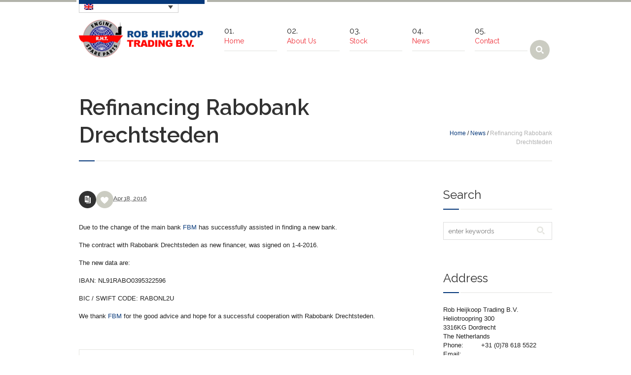

--- FILE ---
content_type: text/html; charset=UTF-8
request_url: https://www.robheijkooptrading.com/it/herfinanciering-rabobank-drechtsteden-2/
body_size: 17027
content:
<!DOCTYPE html>
<!--[if IE 7]>
<html class="ie ie7" lang="it-IT">
<![endif]-->
<!--[if IE 8]>
<html class="ie ie8" lang="it-IT">
<![endif]-->
<!--[if !(IE 7) | !(IE 8)  ]><!-->
<html lang="it-IT">
<!--<![endif]-->
<head>
<meta charset="UTF-8" />
<meta name="viewport" content="width=device-width, initial-scale=1, maximum-scale=1" />
<meta name="description" content="Engine spare parts" />
<meta name="keywords" content="Rob Heijkoop Trading" />


<link rel="shortcut icon" href="https://www.robheijkooptrading.com/wordpress/wp-content/uploads/2014/12/RHT-favicon.gif" type="image/x-icon" />
<link rel="profile" href="https://gmpg.org/xfn/11" />
<link rel="pingback" href="https://www.robheijkooptrading.com/wordpress/xmlrpc.php" />

<meta name='robots' content='index, follow, max-image-preview:large, max-snippet:-1, max-video-preview:-1' />
<link rel="alternate" hreflang="nl-nl" href="https://www.robheijkooptrading.com/nl/herfinanciering-rabobank-drechtsteden-2/" />
<link rel="alternate" hreflang="en-us" href="https://www.robheijkooptrading.com/herfinanciering-rabobank-drechtsteden-2/" />
<link rel="alternate" hreflang="de-de" href="https://www.robheijkooptrading.com/de/herfinanciering-rabobank-drechtsteden-2/" />
<link rel="alternate" hreflang="it-it" href="https://www.robheijkooptrading.com/it/herfinanciering-rabobank-drechtsteden-2/" />
<link rel="alternate" hreflang="x-default" href="https://www.robheijkooptrading.com/herfinanciering-rabobank-drechtsteden-2/" />

	<!-- This site is optimized with the Yoast SEO plugin v26.6 - https://yoast.com/wordpress/plugins/seo/ -->
	<title>Rifinanziamento Rabobank Drechtsteden - Rob Heijkoop Trading</title>
	<link rel="canonical" href="https://www.robheijkooptrading.com/it/herfinanciering-rabobank-drechtsteden-2/" />
	<meta property="og:locale" content="it_IT" />
	<meta property="og:type" content="article" />
	<meta property="og:title" content="Rifinanziamento Rabobank Drechtsteden - Rob Heijkoop Trading" />
	<meta property="og:description" content="In connessione con il cambiamento della banca principale è successo FBM assistito nella ricerca di una nuova banca. Il contratto con la Rabobank Drechtsteden come nuovo finanziere, è stato firmato il 2016/01/04. I nuovi dati sono: IBAN: NL91RABO0395322596 BIC CODE / SWIFT: RABONL2U Grazie FBM per i buoni consigli e la speranza per una proficua..." />
	<meta property="og:url" content="https://www.robheijkooptrading.com/it/herfinanciering-rabobank-drechtsteden-2/" />
	<meta property="og:site_name" content="Rob Heijkoop Trading" />
	<meta property="article:published_time" content="2016-04-18T10:11:06+00:00" />
	<meta property="article:modified_time" content="2016-04-18T10:23:55+00:00" />
	<meta name="author" content="Ron van den Berg" />
	<meta name="twitter:label1" content="Scritto da" />
	<meta name="twitter:data1" content="Ron van den Berg" />
	<script type="application/ld+json" class="yoast-schema-graph">{"@context":"https://schema.org","@graph":[{"@type":"Article","@id":"https://www.robheijkooptrading.com/it/herfinanciering-rabobank-drechtsteden-2/#article","isPartOf":{"@id":"https://www.robheijkooptrading.com/it/herfinanciering-rabobank-drechtsteden-2/"},"author":{"name":"Ron van den Berg","@id":"https://www.robheijkooptrading.com/#/schema/person/cfdec3164f49681d0d1ba4dd782b3d9a"},"headline":"Rifinanziamento Rabobank Drechtsteden","datePublished":"2016-04-18T10:11:06+00:00","dateModified":"2016-04-18T10:23:55+00:00","mainEntityOfPage":{"@id":"https://www.robheijkooptrading.com/it/herfinanciering-rabobank-drechtsteden-2/"},"wordCount":60,"publisher":{"@id":"https://www.robheijkooptrading.com/#organization"},"articleSection":["News @it"],"inLanguage":"it-IT"},{"@type":"WebPage","@id":"https://www.robheijkooptrading.com/it/herfinanciering-rabobank-drechtsteden-2/","url":"https://www.robheijkooptrading.com/it/herfinanciering-rabobank-drechtsteden-2/","name":"Rifinanziamento Rabobank Drechtsteden - Rob Heijkoop Trading","isPartOf":{"@id":"https://www.robheijkooptrading.com/#website"},"datePublished":"2016-04-18T10:11:06+00:00","dateModified":"2016-04-18T10:23:55+00:00","breadcrumb":{"@id":"https://www.robheijkooptrading.com/it/herfinanciering-rabobank-drechtsteden-2/#breadcrumb"},"inLanguage":"it-IT","potentialAction":[{"@type":"ReadAction","target":["https://www.robheijkooptrading.com/it/herfinanciering-rabobank-drechtsteden-2/"]}]},{"@type":"BreadcrumbList","@id":"https://www.robheijkooptrading.com/it/herfinanciering-rabobank-drechtsteden-2/#breadcrumb","itemListElement":[{"@type":"ListItem","position":1,"name":"Home","item":"https://www.robheijkooptrading.com/it/"},{"@type":"ListItem","position":2,"name":"News","item":"https://www.robheijkooptrading.com/it/news/"},{"@type":"ListItem","position":3,"name":"Rifinanziamento Rabobank Drechtsteden"}]},{"@type":"WebSite","@id":"https://www.robheijkooptrading.com/#website","url":"https://www.robheijkooptrading.com/","name":"Rob Heijkoop Trading","description":"Engine spare parts","publisher":{"@id":"https://www.robheijkooptrading.com/#organization"},"potentialAction":[{"@type":"SearchAction","target":{"@type":"EntryPoint","urlTemplate":"https://www.robheijkooptrading.com/?s={search_term_string}"},"query-input":{"@type":"PropertyValueSpecification","valueRequired":true,"valueName":"search_term_string"}}],"inLanguage":"it-IT"},{"@type":"Organization","@id":"https://www.robheijkooptrading.com/#organization","name":"Rob Heijkoop Trading B.V.","url":"https://www.robheijkooptrading.com/","logo":{"@type":"ImageObject","inLanguage":"it-IT","@id":"https://www.robheijkooptrading.com/#/schema/logo/image/","url":"https://www.robheijkooptrading.com/wordpress/wp-content/uploads/2014/06/watermark.png","contentUrl":"https://www.robheijkooptrading.com/wordpress/wp-content/uploads/2014/06/watermark.png","width":234,"height":201,"caption":"Rob Heijkoop Trading B.V."},"image":{"@id":"https://www.robheijkooptrading.com/#/schema/logo/image/"}},{"@type":"Person","@id":"https://www.robheijkooptrading.com/#/schema/person/cfdec3164f49681d0d1ba4dd782b3d9a","name":"Ron van den Berg","image":{"@type":"ImageObject","inLanguage":"it-IT","@id":"https://www.robheijkooptrading.com/#/schema/person/image/","url":"https://secure.gravatar.com/avatar/9de8ea0dfd967196fb5a450d4ebe90a785d6afedef5d69c022112c9607c8e731?s=96&d=mm&r=g","contentUrl":"https://secure.gravatar.com/avatar/9de8ea0dfd967196fb5a450d4ebe90a785d6afedef5d69c022112c9607c8e731?s=96&d=mm&r=g","caption":"Ron van den Berg"},"sameAs":["https://www.robheijkooptrading.com"],"url":"https://www.robheijkooptrading.com/it/author/ron-b/"}]}</script>
	<!-- / Yoast SEO plugin. -->


<link rel='dns-prefetch' href='//widgetlogic.org' />
<link rel='dns-prefetch' href='//cdn.jsdelivr.net' />
<link rel="alternate" type="application/rss+xml" title="Rob Heijkoop Trading &raquo; Feed" href="https://www.robheijkooptrading.com/it/feed/" />
<link rel="alternate" type="application/rss+xml" title="Rob Heijkoop Trading &raquo; Feed dei commenti" href="https://www.robheijkooptrading.com/it/comments/feed/" />
<link rel="alternate" type="application/rss+xml" title="Rob Heijkoop Trading &raquo; Rifinanziamento Rabobank Drechtsteden Feed dei commenti" href="https://www.robheijkooptrading.com/it/herfinanciering-rabobank-drechtsteden-2/feed/" />
<link rel="alternate" title="oEmbed (JSON)" type="application/json+oembed" href="https://www.robheijkooptrading.com/it/wp-json/oembed/1.0/embed?url=https%3A%2F%2Fwww.robheijkooptrading.com%2Fit%2Fherfinanciering-rabobank-drechtsteden-2%2F" />
<link rel="alternate" title="oEmbed (XML)" type="text/xml+oembed" href="https://www.robheijkooptrading.com/it/wp-json/oembed/1.0/embed?url=https%3A%2F%2Fwww.robheijkooptrading.com%2Fit%2Fherfinanciering-rabobank-drechtsteden-2%2F&#038;format=xml" />
<style id='wp-img-auto-sizes-contain-inline-css' type='text/css'>
img:is([sizes=auto i],[sizes^="auto," i]){contain-intrinsic-size:3000px 1500px}
/*# sourceURL=wp-img-auto-sizes-contain-inline-css */
</style>
<style id='wp-emoji-styles-inline-css' type='text/css'>

	img.wp-smiley, img.emoji {
		display: inline !important;
		border: none !important;
		box-shadow: none !important;
		height: 1em !important;
		width: 1em !important;
		margin: 0 0.07em !important;
		vertical-align: -0.1em !important;
		background: none !important;
		padding: 0 !important;
	}
/*# sourceURL=wp-emoji-styles-inline-css */
</style>
<link rel='stylesheet' id='wp-block-library-css' href='https://www.robheijkooptrading.com/wordpress/wp-includes/css/dist/block-library/style.min.css?ver=cae38d1d57a144625d68020ef28e441a' type='text/css' media='all' />
<style id='wp-block-library-inline-css' type='text/css'>
/*wp_block_styles_on_demand_placeholder:695ecec0a598a*/
/*# sourceURL=wp-block-library-inline-css */
</style>
<style id='classic-theme-styles-inline-css' type='text/css'>
/*! This file is auto-generated */
.wp-block-button__link{color:#fff;background-color:#32373c;border-radius:9999px;box-shadow:none;text-decoration:none;padding:calc(.667em + 2px) calc(1.333em + 2px);font-size:1.125em}.wp-block-file__button{background:#32373c;color:#fff;text-decoration:none}
/*# sourceURL=/wp-includes/css/classic-themes.min.css */
</style>
<link rel='stylesheet' id='block-widget-css' href='https://www.robheijkooptrading.com/wordpress/wp-content/plugins/widget-logic/block_widget/css/widget.css?ver=1726672506' type='text/css' media='all' />
<link rel='stylesheet' id='contact-form-7-css' href='https://www.robheijkooptrading.com/wordpress/wp-content/plugins/contact-form-7/includes/css/styles.css?ver=6.1.4' type='text/css' media='all' />
<link rel='stylesheet' id='cookie-law-info-css' href='https://www.robheijkooptrading.com/wordpress/wp-content/plugins/cookie-law-info/legacy/public/css/cookie-law-info-public.css?ver=3.3.9.1' type='text/css' media='all' />
<link rel='stylesheet' id='cookie-law-info-gdpr-css' href='https://www.robheijkooptrading.com/wordpress/wp-content/plugins/cookie-law-info/legacy/public/css/cookie-law-info-gdpr.css?ver=3.3.9.1' type='text/css' media='all' />
<link rel='stylesheet' id='fancybox-for-wp-css' href='https://www.robheijkooptrading.com/wordpress/wp-content/plugins/fancybox-for-wordpress/assets/css/fancybox.css?ver=1.3.4' type='text/css' media='all' />
<link rel='stylesheet' id='rs-plugin-settings-css' href='https://www.robheijkooptrading.com/wordpress/wp-content/plugins/revslider/public/assets/css/settings.css?ver=5.4.8' type='text/css' media='all' />
<style id='rs-plugin-settings-inline-css' type='text/css'>
.tp-caption a{color:#ff7302;text-shadow:none;-webkit-transition:all 0.2s ease-out;-moz-transition:all 0.2s ease-out;-o-transition:all 0.2s ease-out;-ms-transition:all 0.2s ease-out}.tp-caption a:hover{color:#ffa902}.tp-caption.cmsms_large_text{position:absolute; color:#323232; text-shadow:none; font-weight:700; font-size:24px; line-height:40px; font-family:'Raleway'; margin:0px; padding:10px 0px 10px 20px;border-width:0px; border-style:none; border-left-width:4px; border-left-style:solid;  border-left-color:#ee2b34;white-space:nowrap}.tp-caption.cmsms_medium_text{position:absolute; color:#757575; text-shadow:none; font-weight:400; font-size:16px; line-height:24px; font-family:Arial; margin:0px; border-width:0px; border-style:none; white-space:nowrap}.tp-caption.big_yellow{position:absolute; color:#ffd658; text-shadow:none; font-weight:400; font-size:100px; line-height:36px; font-family:"Open Sans"; padding:0px 4px; padding-top:1px;margin:0px; border-width:0px; border-style:none; background-color:transparent}.tp-caption.big_bluee{position:absolute; color:blue; text-shadow:none; font-weight:400; font-size:78px; line-height:36px; font-family:"Open Sans"; padding:0px 4px; padding-top:1px;margin:0px; border-width:0px; border-style:none; background-color:transparent}.tp-caption.big_white{position:absolute; color:#fff; text-shadow:none; font-weight:700; font-size:36px; line-height:36px; font-family:Arial; padding:0px 4px; padding-top:1px;margin:0px; border-width:0px; border-style:none; background-color:#000;letter-spacing:-1.5px}.tp-caption.big_orange{position:absolute; color:#ff7302; text-shadow:none; font-weight:700; font-size:36px; line-height:36px; font-family:Arial; padding:0px 4px; margin:0px; border-width:0px; border-style:none; background-color:#fff;letter-spacing:-1.5px}.tp-caption.big_black{position:absolute; color:#000; text-shadow:none; font-weight:700; font-size:36px; line-height:36px; font-family:Arial; padding:0px 4px; margin:0px; border-width:0px; border-style:none; background-color:#fff;letter-spacing:-1.5px}.tp-caption.medium_grey{position:absolute; color:#fff; text-shadow:none; font-weight:700; font-size:20px; line-height:20px; font-family:Arial; padding:2px 4px; margin:0px; border-width:0px; border-style:none; background-color:#888;white-space:nowrap;text-shadow:0px 2px 5px rgba(0,0,0,0.5)}.tp-caption.small_text{position:absolute; color:#fff; text-shadow:none; font-weight:700; font-size:14px; line-height:20px; font-family:Arial; margin:0px; border-width:0px; border-style:none; white-space:nowrap;text-shadow:0px 2px 5px rgba(0,0,0,0.5)}.tp-caption.medium_text{position:absolute; color:#fff; text-shadow:none; font-weight:700; font-size:20px; line-height:20px; font-family:Arial; margin:0px; border-width:0px; border-style:none; white-space:nowrap;text-shadow:0px 2px 5px rgba(0,0,0,0.5)}.tp-caption.large_text{position:absolute; color:#fff; text-shadow:none; font-weight:700; font-size:40px; line-height:40px; font-family:Arial; margin:0px; border-width:0px; border-style:none; white-space:nowrap;text-shadow:0px 2px 5px rgba(0,0,0,0.5)}.tp-caption.very_large_text{position:absolute; color:#fff; text-shadow:none; font-weight:700; font-size:60px; line-height:60px; font-family:Arial; margin:0px; border-width:0px; border-style:none; white-space:nowrap;text-shadow:0px 2px 5px rgba(0,0,0,0.5);letter-spacing:-2px}.tp-caption.very_big_white{position:absolute; color:#fff; text-shadow:none; font-weight:800; font-size:60px; line-height:60px; font-family:Arial; margin:0px; border-width:0px; border-style:none; white-space:nowrap;padding:0px 4px; padding-top:1px;background-color:#000}.tp-caption.very_big_black{position:absolute; color:#000; text-shadow:none; font-weight:700; font-size:60px; line-height:60px; font-family:Arial; margin:0px; border-width:0px; border-style:none; white-space:nowrap;padding:0px 4px; padding-top:1px;background-color:#fff}.tp-caption.modern_medium_fat{position:absolute; color:#000; text-shadow:none; font-weight:800; font-size:24px; line-height:20px; font-family:'Open Sans',sans-serif; margin:0px; border-width:0px; border-style:none; white-space:nowrap}.tp-caption.modern_medium_fat_white{position:absolute; color:#fff; text-shadow:none; font-weight:800; font-size:24px; line-height:20px; font-family:'Open Sans',sans-serif; margin:0px; border-width:0px; border-style:none; white-space:nowrap}.tp-caption.modern_medium_light{position:absolute; color:#000; text-shadow:none; font-weight:300; font-size:24px; line-height:20px; font-family:'Open Sans',sans-serif; margin:0px; border-width:0px; border-style:none; white-space:nowrap}.tp-caption.modern_big_bluebg{position:absolute; color:#fff; text-shadow:none; font-weight:800; font-size:30px; line-height:36px; font-family:'Open Sans',sans-serif; padding:3px 10px; margin:0px; border-width:0px; border-style:none; background-color:#4e5b6c;letter-spacing:0}.tp-caption.modern_big_redbg{position:absolute; color:#fff; text-shadow:none; font-weight:300; font-size:30px; line-height:36px; font-family:'Open Sans',sans-serif; padding:3px 10px;  padding-top:1px;margin:0px; border-width:0px; border-style:none; background-color:#de543e;letter-spacing:0}.tp-caption.modern_small_text_dark{position:absolute; color:#555; text-shadow:none; font-size:14px; line-height:22px; font-family:Arial; margin:0px; border-width:0px; border-style:none; white-space:nowrap}.tp-caption.boxshadow{-moz-box-shadow:0px 0px 20px rgba(0,0,0,0.5);-webkit-box-shadow:0px 0px 20px rgba(0,0,0,0.5);box-shadow:0px 0px 20px rgba(0,0,0,0.5)}.tp-caption.black{color:#000; text-shadow:none}.tp-caption.noshadow{text-shadow:none}.tp-caption a{color:#57a2bc; text-shadow:none;-webkit-transition:all 0.2s ease-out; -moz-transition:all 0.2s ease-out; -o-transition:all 0.2s ease-out; -ms-transition:all 0.2s ease-out}.tp-caption a:hover{color:#323232}
/*# sourceURL=rs-plugin-settings-inline-css */
</style>
<link rel='stylesheet' id='taxonomy-image-plugin-public-css' href='https://www.robheijkooptrading.com/wordpress/wp-content/plugins/taxonomy-images/css/style.css?ver=0.9.6' type='text/css' media='screen' />
<link rel='stylesheet' id='wpml-legacy-dropdown-0-css' href='https://www.robheijkooptrading.com/wordpress/wp-content/plugins/sitepress-multilingual-cms/templates/language-switchers/legacy-dropdown/style.min.css?ver=1' type='text/css' media='all' />
<link rel='stylesheet' id='wpml-legacy-horizontal-list-0-css' href='https://www.robheijkooptrading.com/wordpress/wp-content/plugins/sitepress-multilingual-cms/templates/language-switchers/legacy-list-horizontal/style.min.css?ver=1' type='text/css' media='all' />
<style id='wpml-legacy-horizontal-list-0-inline-css' type='text/css'>
.wpml-ls-statics-footer{background-color:#ffffff;}.wpml-ls-statics-footer, .wpml-ls-statics-footer .wpml-ls-sub-menu, .wpml-ls-statics-footer a {border-color:#cdcdcd;}.wpml-ls-statics-footer a, .wpml-ls-statics-footer .wpml-ls-sub-menu a, .wpml-ls-statics-footer .wpml-ls-sub-menu a:link, .wpml-ls-statics-footer li:not(.wpml-ls-current-language) .wpml-ls-link, .wpml-ls-statics-footer li:not(.wpml-ls-current-language) .wpml-ls-link:link {color:#444444;background-color:#ffffff;}.wpml-ls-statics-footer .wpml-ls-sub-menu a:hover,.wpml-ls-statics-footer .wpml-ls-sub-menu a:focus, .wpml-ls-statics-footer .wpml-ls-sub-menu a:link:hover, .wpml-ls-statics-footer .wpml-ls-sub-menu a:link:focus {color:#000000;background-color:#eeeeee;}.wpml-ls-statics-footer .wpml-ls-current-language > a {color:#444444;background-color:#ffffff;}.wpml-ls-statics-footer .wpml-ls-current-language:hover>a, .wpml-ls-statics-footer .wpml-ls-current-language>a:focus {color:#000000;background-color:#eeeeee;}
#lang_sel_list.lang_sel_list_vertical li { width: auto; } #lang_sel_list.lang_sel_list_vertical a, #lang_sel_list.lang_sel_list_vertical a:visited { border: 0; } #lang_sel_list.lang_sel_list_vertical { width: auto; } #lang_sel_list.lang_sel_list_vertical ul { border: 0; width: auto; } .wpml-ls-legacy-list-horizontal { text-align: right; margin-bottom: -35px;}
/*# sourceURL=wpml-legacy-horizontal-list-0-inline-css */
</style>
<link rel='stylesheet' id='grw-public-main-css-css' href='https://www.robheijkooptrading.com/wordpress/wp-content/plugins/widget-google-reviews/assets/css/public-main.css?ver=cae38d1d57a144625d68020ef28e441a.1' type='text/css' media='all' />
<link rel='stylesheet' id='theme-style-css' href='https://www.robheijkooptrading.com/wordpress/wp-content/themes/industrial-x/style.css?ver=1.0.0' type='text/css' media='screen' />
<link rel='stylesheet' id='theme-fonts-css' href='https://www.robheijkooptrading.com/wordpress/wp-content/themes/industrial-x/css/fonts.php?ver=1.0.0' type='text/css' media='screen' />
<link rel='stylesheet' id='theme-adapt-css' href='https://www.robheijkooptrading.com/wordpress/wp-content/themes/industrial-x/css/adaptive.css?ver=1.0.0' type='text/css' media='screen' />
<link rel='stylesheet' id='theme-retina-css' href='https://www.robheijkooptrading.com/wordpress/wp-content/themes/industrial-x/css/retina.css?ver=1.0.0' type='text/css' media='screen' />
<link rel='stylesheet' id='jackbox-css' href='https://www.robheijkooptrading.com/wordpress/wp-content/themes/industrial-x/css/jackbox.css?ver=1.0.0' type='text/css' media='screen' />
<link rel='stylesheet' id='jPlayer-css' href='https://www.robheijkooptrading.com/wordpress/wp-content/themes/industrial-x/css/jquery.jPlayer.css?ver=2.1.0' type='text/css' media='screen' />
<link rel='stylesheet' id='isotope-css' href='https://www.robheijkooptrading.com/wordpress/wp-content/themes/industrial-x/css/jquery.isotope.css?ver=1.5.19' type='text/css' media='screen' />
<link rel='stylesheet' id='cmsms-google-font-1-css' href='https://fonts.googleapis.com/css?family=Raleway%3A200%2C400%2C500%2C600%2C700&#038;ver=6.9' type='text/css' media='all' />
<script type="text/javascript" src="https://www.robheijkooptrading.com/wordpress/wp-content/themes/industrial-x/js/modernizr.custom.all.min.js?ver=2.5.2" id="modernizr-js"></script>
<script type="text/javascript" src="https://www.robheijkooptrading.com/wordpress/wp-content/themes/industrial-x/js/respond.min.js?ver=1.1.0" id="respond-js"></script>
<script type="text/javascript" src="https://www.robheijkooptrading.com/wordpress/wp-includes/js/jquery/jquery.min.js?ver=3.7.1" id="jquery-core-js"></script>
<script type="text/javascript" src="https://www.robheijkooptrading.com/wordpress/wp-includes/js/jquery/jquery-migrate.min.js?ver=3.4.1" id="jquery-migrate-js"></script>
<script type="text/javascript" id="cookie-law-info-js-extra">
/* <![CDATA[ */
var Cli_Data = {"nn_cookie_ids":[],"cookielist":[],"non_necessary_cookies":[],"ccpaEnabled":"1","ccpaRegionBased":"","ccpaBarEnabled":"1","strictlyEnabled":["necessary","obligatoire"],"ccpaType":"ccpa_gdpr","js_blocking":"1","custom_integration":"","triggerDomRefresh":"","secure_cookies":""};
var cli_cookiebar_settings = {"animate_speed_hide":"500","animate_speed_show":"500","background":"#3b7fbf","border":"#b1a6a6c2","border_on":"","button_1_button_colour":"#61a229","button_1_button_hover":"#4e8221","button_1_link_colour":"#fff","button_1_as_button":"1","button_1_new_win":"","button_2_button_colour":"#333","button_2_button_hover":"#292929","button_2_link_colour":"#ffffff","button_2_as_button":"","button_2_hidebar":"","button_3_button_colour":"#dd3333","button_3_button_hover":"#b12929","button_3_link_colour":"#fff","button_3_as_button":"1","button_3_new_win":"","button_4_button_colour":"#81d742","button_4_button_hover":"#67ac35","button_4_link_colour":"#ffffff","button_4_as_button":"","button_7_button_colour":"#61a229","button_7_button_hover":"#4e8221","button_7_link_colour":"#fff","button_7_as_button":"1","button_7_new_win":"","font_family":"inherit","header_fix":"","notify_animate_hide":"1","notify_animate_show":"1","notify_div_id":"#cookie-law-info-bar","notify_position_horizontal":"right","notify_position_vertical":"bottom","scroll_close":"","scroll_close_reload":"","accept_close_reload":"","reject_close_reload":"","showagain_tab":"1","showagain_background":"#fff","showagain_border":"#000","showagain_div_id":"#cookie-law-info-again","showagain_x_position":"100px","text":"#ffffff","show_once_yn":"","show_once":"10000","logging_on":"","as_popup":"","popup_overlay":"1","bar_heading_text":"","cookie_bar_as":"popup","popup_showagain_position":"bottom-right","widget_position":"left"};
var log_object = {"ajax_url":"https://www.robheijkooptrading.com/wordpress/wp-admin/admin-ajax.php"};
//# sourceURL=cookie-law-info-js-extra
/* ]]> */
</script>
<script type="text/javascript" src="https://www.robheijkooptrading.com/wordpress/wp-content/plugins/cookie-law-info/legacy/public/js/cookie-law-info-public.js?ver=3.3.9.1" id="cookie-law-info-js"></script>
<script type="text/javascript" id="cookie-law-info-ccpa-js-extra">
/* <![CDATA[ */
var ccpa_data = {"opt_out_prompt":"Vuoi davvero disattivarlo?","opt_out_confirm":"Conferma","opt_out_cancel":"Annulla"};
//# sourceURL=cookie-law-info-ccpa-js-extra
/* ]]> */
</script>
<script type="text/javascript" src="https://www.robheijkooptrading.com/wordpress/wp-content/plugins/cookie-law-info/legacy/admin/modules/ccpa/assets/js/cookie-law-info-ccpa.js?ver=3.3.9.1" id="cookie-law-info-ccpa-js"></script>
<script type="text/javascript" src="https://www.robheijkooptrading.com/wordpress/wp-content/plugins/fancybox-for-wordpress/assets/js/purify.min.js?ver=1.3.4" id="purify-js"></script>
<script type="text/javascript" src="https://www.robheijkooptrading.com/wordpress/wp-content/plugins/fancybox-for-wordpress/assets/js/jquery.fancybox.js?ver=1.3.4" id="fancybox-for-wp-js"></script>
<script type="text/javascript" id="image-watermark-no-right-click-js-before">
/* <![CDATA[ */
var iwArgsNoRightClick = {"rightclick":"Y","draganddrop":"Y","devtools":"Y","enableToast":"Y","toastMessage":"This content is protected"};

//# sourceURL=image-watermark-no-right-click-js-before
/* ]]> */
</script>
<script type="text/javascript" src="https://www.robheijkooptrading.com/wordpress/wp-content/plugins/image-watermark/js/no-right-click.js?ver=2.0.2" id="image-watermark-no-right-click-js"></script>
<script type="text/javascript" src="https://www.robheijkooptrading.com/wordpress/wp-content/plugins/sitepress-multilingual-cms/templates/language-switchers/legacy-dropdown/script.min.js?ver=1" id="wpml-legacy-dropdown-0-js"></script>
<script type="text/javascript" defer="defer" src="https://www.robheijkooptrading.com/wordpress/wp-content/plugins/widget-google-reviews/assets/js/public-main.js?ver=cae38d1d57a144625d68020ef28e441a.1" id="grw-public-main-js-js"></script>
<script type="text/javascript" id="wpml-browser-redirect-js-extra">
/* <![CDATA[ */
var wpml_browser_redirect_params = {"pageLanguage":"it","languageUrls":{"nl_nl":"https://www.robheijkooptrading.com/nl/herfinanciering-rabobank-drechtsteden-2/","nl":"https://www.robheijkooptrading.com/nl/herfinanciering-rabobank-drechtsteden-2/","en_us":"https://www.robheijkooptrading.com/herfinanciering-rabobank-drechtsteden-2/","en":"https://www.robheijkooptrading.com/herfinanciering-rabobank-drechtsteden-2/","us":"https://www.robheijkooptrading.com/herfinanciering-rabobank-drechtsteden-2/","de_de":"https://www.robheijkooptrading.com/de/herfinanciering-rabobank-drechtsteden-2/","de":"https://www.robheijkooptrading.com/de/herfinanciering-rabobank-drechtsteden-2/","it_it":"https://www.robheijkooptrading.com/it/herfinanciering-rabobank-drechtsteden-2/","it":"https://www.robheijkooptrading.com/it/herfinanciering-rabobank-drechtsteden-2/"},"cookie":{"name":"_icl_visitor_lang_js","domain":"www.robheijkooptrading.com","path":"/","expiration":24}};
//# sourceURL=wpml-browser-redirect-js-extra
/* ]]> */
</script>
<script type="text/javascript" src="https://www.robheijkooptrading.com/wordpress/wp-content/plugins/sitepress-multilingual-cms/dist/js/browser-redirect/app.js?ver=486900" id="wpml-browser-redirect-js"></script>
<link rel="https://api.w.org/" href="https://www.robheijkooptrading.com/it/wp-json/" /><link rel="alternate" title="JSON" type="application/json" href="https://www.robheijkooptrading.com/it/wp-json/wp/v2/posts/7862" /><link rel="EditURI" type="application/rsd+xml" title="RSD" href="https://www.robheijkooptrading.com/wordpress/xmlrpc.php?rsd" />
<meta name="generator" content="WPML ver:4.8.6 stt:39,1,3,27;" />

<!-- Fancybox for WordPress v3.3.7 -->
<style type="text/css">
	.fancybox-slide--image .fancybox-content{background-color: #FFFFFF}div.fancybox-caption{display:none !important;}
	
	img.fancybox-image{border-width:10px;border-color:#FFFFFF;border-style:solid;}
	div.fancybox-bg{background-color:rgba(102,102,102,0.3);opacity:1 !important;}div.fancybox-content{border-color:#FFFFFF}
	div#fancybox-title{background-color:#FFFFFF}
	div.fancybox-content{background-color:#FFFFFF}
	div#fancybox-title-inside{color:#333333}
	
	
	
	div.fancybox-caption p.caption-title{display:inline-block}
	div.fancybox-caption p.caption-title{font-size:14px}
	div.fancybox-caption p.caption-title{color:#333333}
	div.fancybox-caption {color:#333333}div.fancybox-caption p.caption-title {background:#fff; width:auto;padding:10px 30px;}div.fancybox-content p.caption-title{color:#333333;margin: 0;padding: 5px 0;}body.fancybox-active .fancybox-container .fancybox-stage .fancybox-content .fancybox-close-small{display:block;}
</style><script type="text/javascript">
	jQuery(function () {

		var mobileOnly = false;
		
		if (mobileOnly) {
			return;
		}

		jQuery.fn.getTitle = function () { // Copy the title of every IMG tag and add it to its parent A so that fancybox can show titles
			var arr = jQuery("a[data-fancybox]");jQuery.each(arr, function() {var title = jQuery(this).children("img").attr("title") || '';var figCaptionHtml = jQuery(this).next("figcaption").html() || '';var processedCaption = figCaptionHtml;if (figCaptionHtml.length && typeof DOMPurify === 'function') {processedCaption = DOMPurify.sanitize(figCaptionHtml, {USE_PROFILES: {html: true}});} else if (figCaptionHtml.length) {processedCaption = jQuery("<div>").text(figCaptionHtml).html();}var newTitle = title;if (processedCaption.length) {newTitle = title.length ? title + " " + processedCaption : processedCaption;}if (newTitle.length) {jQuery(this).attr("title", newTitle);}});		}

		// Supported file extensions

				var thumbnails = jQuery("a:has(img)").not(".nolightbox").not('.envira-gallery-link').not('.ngg-simplelightbox').filter(function () {
			return /\.(jpe?g|png|gif|mp4|webp|bmp|pdf)(\?[^/]*)*$/i.test(jQuery(this).attr('href'))
		});
		

		// Add data-type iframe for links that are not images or videos.
		var iframeLinks = jQuery('.fancyboxforwp').filter(function () {
			return !/\.(jpe?g|png|gif|mp4|webp|bmp|pdf)(\?[^/]*)*$/i.test(jQuery(this).attr('href'))
		}).filter(function () {
			return !/vimeo|youtube/i.test(jQuery(this).attr('href'))
		});
		iframeLinks.attr({"data-type": "iframe"}).getTitle();

				// No Galleries
		thumbnails.each(function () {
			var rel = jQuery(this).attr("rel");
			var imgTitle = jQuery(this).children("img").attr("title");
			jQuery(this).addClass("fancyboxforwp").attr("data-fancybox", rel);
			jQuery(this).attr("title", imgTitle);
		});

		iframeLinks.each(function () {
			var rel = jQuery(this).attr("rel");
			var imgTitle = jQuery(this).children("img").attr("title");
			jQuery(this).attr({"data-fancybox": rel});
			jQuery(this).attr("title", imgTitle);
		});

		// Else, gallery type is custom, so just print the custom expression
		
		// Call fancybox and apply it on any link with a rel atribute that starts with "fancybox", with the options set on the admin panel
		jQuery("a.fancyboxforwp").fancyboxforwp({
			loop: true,
			smallBtn: true,
			zoomOpacity: "auto",
			animationEffect: "fade",
			animationDuration: 500,
			transitionEffect: "fade",
			transitionDuration: "300",
			overlayShow: true,
			overlayOpacity: "0.3",
			titleShow: true,
			titlePosition: "inside",
			keyboard: true,
			showCloseButton: true,
			arrows: true,
			clickContent:false,
			clickSlide: "close",
			mobile: {
				clickContent: function (current, event) {
					return current.type === "image" ? "toggleControls" : false;
				},
				clickSlide: function (current, event) {
					return current.type === "image" ? "close" : "close";
				},
			},
			wheel: false,
			toolbar: true,
			preventCaptionOverlap: true,
			onInit: function() { },			onDeactivate
	: function() { },		beforeClose: function() { },			afterShow: function(instance) { jQuery( ".fancybox-image" ).on("click", function( ){ ( instance.isScaledDown() ) ? instance.scaleToActual() : instance.scaleToFit() }) },				afterClose: function() { },					caption : function( instance, item ) {var title = "";if("undefined" != typeof jQuery(this).context ){var title = jQuery(this).context.title;} else { var title = ("undefined" != typeof jQuery(this).attr("title")) ? jQuery(this).attr("title") : false;}var caption = jQuery(this).data('caption') || '';if ( item.type === 'image' && title.length ) {caption = (caption.length ? caption + '<br />' : '') + '<p class="caption-title">'+jQuery("<div>").text(title).html()+'</p>' ;}if (typeof DOMPurify === "function" && caption.length) { return DOMPurify.sanitize(caption, {USE_PROFILES: {html: true}}); } else { return jQuery("<div>").text(caption).html(); }},
		afterLoad : function( instance, current ) {var captionContent = current.opts.caption || '';var sanitizedCaptionString = '';if (typeof DOMPurify === 'function' && captionContent.length) {sanitizedCaptionString = DOMPurify.sanitize(captionContent, {USE_PROFILES: {html: true}});} else if (captionContent.length) { sanitizedCaptionString = jQuery("<div>").text(captionContent).html();}if (sanitizedCaptionString.length) { current.$content.append(jQuery('<div class=\"fancybox-custom-caption inside-caption\" style=\" position: absolute;left:0;right:0;color:#000;margin:0 auto;bottom:0;text-align:center;background-color:#FFFFFF \"></div>').html(sanitizedCaptionString)); }},
			})
		;

			})
</script>
<!-- END Fancybox for WordPress -->
<script type="text/javascript">
	window._se_plugin_version = '8.1.9';
</script>
<script type="text/javascript">var templateURL = "https://www.robheijkooptrading.com/wordpress/wp-content/themes/industrial-x";</script><style type="text/css">body { background-color : #ffffff; background-image : none; background-position : top center; background-repeat : repeat; background-attachment : scroll; }#middle.cmsms_middle_margin { margin-top : 150px; } #header > .header_inner { height : 150px; } #header.fixed_header + * { margin-top : 150px; } #header > .header_inner > a.logo { top : 40px; left : 0px; } .header_inner:after { width : 255px; } #header > .header_inner > a.logo > img { width : 255px; height : 76px; } #header nav { top : 45px; left : 255px; } #header .social_icons { top : 50px; left : 255px; } #header .search_line { top : 75px; left : 255px; } .header_html { top : 15px; right : 0px; } #header.fixed_header > .header_inner { height : 100px; } #header.fixed_header > .header_inner > a.logo { top : 15px; } #header.fixed_header nav { top : 20px; } #header.fixed_header .social_icons { top : 25px; } #header.fixed_header .search_line { top : 50px; } @media only screen and (max-width : 1024px) { .cmsms_responsive #middle.cmsms_middle_margin { margin-top : 0px; } .cmsms_responsive .header_inner:after { margin-left : 5%; } .cmsms_responsive #header nav { top : auto; left : auto; } .cmsms_responsive #header > .header_inner > a.logo { top : auto; left : auto; } .cmsms_responsive #header > .header_inner { height : auto; } } @media only screen and (max-width : 767px) { .cmsms_responsive #header .search_line, .cmsms_responsive #header .social_icons { top : auto; left : auto; } } @media only screen and (max-width : 450px) { .cmsms_responsive .header_html { top : auto; } .cmsms_responsive #header > .header_inner > a.logo { width : 90%; height : auto; } .cmsms_responsive #header > .header_inner > a.logo > img { margin : 0 auto; } .cmsms_responsive .header_inner:after { width : 90%; } } </style><meta name="generator" content="Powered by Slider Revolution 5.4.8 - responsive, Mobile-Friendly Slider Plugin for WordPress with comfortable drag and drop interface." />
<link rel="icon" href="https://www.robheijkooptrading.com/wordpress/wp-content/uploads/2021/04/RHT-favicon.jpg" sizes="32x32" />
<link rel="icon" href="https://www.robheijkooptrading.com/wordpress/wp-content/uploads/2021/04/RHT-favicon.jpg" sizes="192x192" />
<link rel="apple-touch-icon" href="https://www.robheijkooptrading.com/wordpress/wp-content/uploads/2021/04/RHT-favicon.jpg" />
<meta name="msapplication-TileImage" content="https://www.robheijkooptrading.com/wordpress/wp-content/uploads/2021/04/RHT-favicon.jpg" />
<script type="text/javascript">function setREVStartSize(e){									
						try{ e.c=jQuery(e.c);var i=jQuery(window).width(),t=9999,r=0,n=0,l=0,f=0,s=0,h=0;
							if(e.responsiveLevels&&(jQuery.each(e.responsiveLevels,function(e,f){f>i&&(t=r=f,l=e),i>f&&f>r&&(r=f,n=e)}),t>r&&(l=n)),f=e.gridheight[l]||e.gridheight[0]||e.gridheight,s=e.gridwidth[l]||e.gridwidth[0]||e.gridwidth,h=i/s,h=h>1?1:h,f=Math.round(h*f),"fullscreen"==e.sliderLayout){var u=(e.c.width(),jQuery(window).height());if(void 0!=e.fullScreenOffsetContainer){var c=e.fullScreenOffsetContainer.split(",");if (c) jQuery.each(c,function(e,i){u=jQuery(i).length>0?u-jQuery(i).outerHeight(!0):u}),e.fullScreenOffset.split("%").length>1&&void 0!=e.fullScreenOffset&&e.fullScreenOffset.length>0?u-=jQuery(window).height()*parseInt(e.fullScreenOffset,0)/100:void 0!=e.fullScreenOffset&&e.fullScreenOffset.length>0&&(u-=parseInt(e.fullScreenOffset,0))}f=u}else void 0!=e.minHeight&&f<e.minHeight&&(f=e.minHeight);e.c.closest(".rev_slider_wrapper").css({height:f})					
						}catch(d){console.log("Failure at Presize of Slider:"+d)}						
					};</script>
</head>
<body data-rsssl=1 class="wp-singular post-template-default single single-post postid-7862 single-format-standard wp-theme-industrial-x">

<!-- _________________________ Start Page _________________________ -->
<section id="page" class="csstransition cmsms_responsive hfeed site">
	<a href="#" id="slide_top"></a>
<!-- _________________________ Start Container _________________________ -->
<div class="container set_fixed">
	
<!-- _________________________ Start Header _________________________ -->
<header class="
	 header_position" id="header">
	<div class="header_inner">
		
<div
	 class="wpml-ls-statics-shortcode_actions wpml-ls wpml-ls-legacy-dropdown js-wpml-ls-legacy-dropdown" id="lang_sel">
	<ul role="menu">

		<li role="none" tabindex="0" class="wpml-ls-slot-shortcode_actions wpml-ls-item wpml-ls-item-it wpml-ls-current-language wpml-ls-last-item wpml-ls-item-legacy-dropdown">
			<a href="#" class="js-wpml-ls-item-toggle wpml-ls-item-toggle lang_sel_sel icl-it" role="menuitem" title="Passa a Italiano">
                                                    <img
            class="wpml-ls-flag iclflag"
            src="https://www.robheijkooptrading.com/wordpress/wp-content/plugins/sitepress-multilingual-cms/res/flags/it.png"
            alt="Italiano"
            width=18
            height=12
    /></a>

			<ul class="wpml-ls-sub-menu" role="menu">
				
					<li class="icl-nl wpml-ls-slot-shortcode_actions wpml-ls-item wpml-ls-item-nl wpml-ls-first-item" role="none">
						<a href="https://www.robheijkooptrading.com/nl/herfinanciering-rabobank-drechtsteden-2/" class="wpml-ls-link" role="menuitem" aria-label="Passa a Neerlandese" title="Passa a Neerlandese">
                                                                <img
            class="wpml-ls-flag iclflag"
            src="https://www.robheijkooptrading.com/wordpress/wp-content/plugins/sitepress-multilingual-cms/res/flags/nl.png"
            alt="Neerlandese"
            width=18
            height=12
    /></a>
					</li>

				
					<li class="icl-en wpml-ls-slot-shortcode_actions wpml-ls-item wpml-ls-item-en" role="none">
						<a href="https://www.robheijkooptrading.com/herfinanciering-rabobank-drechtsteden-2/" class="wpml-ls-link" role="menuitem" aria-label="Passa a Inglese" title="Passa a Inglese">
                                                                <img
            class="wpml-ls-flag iclflag"
            src="https://www.robheijkooptrading.com/wordpress/wp-content/plugins/sitepress-multilingual-cms/res/flags/en.png"
            alt="Inglese"
            width=18
            height=12
    /></a>
					</li>

				
					<li class="icl-de wpml-ls-slot-shortcode_actions wpml-ls-item wpml-ls-item-de" role="none">
						<a href="https://www.robheijkooptrading.com/de/herfinanciering-rabobank-drechtsteden-2/" class="wpml-ls-link" role="menuitem" aria-label="Passa a Tedesco" title="Passa a Tedesco">
                                                                <img
            class="wpml-ls-flag iclflag"
            src="https://www.robheijkooptrading.com/wordpress/wp-content/plugins/sitepress-multilingual-cms/res/flags/de.png"
            alt="Tedesco"
            width=18
            height=12
    /></a>
					</li>

							</ul>

		</li>

	</ul>
</div>
		<a href="https://www.robheijkooptrading.com/it//" title="Rob Heijkoop Trading" class="logo">
	<img src="https://www.robheijkooptrading.com/wordpress/wp-content/uploads/2014/09/logo-robheijkooptrading.png" alt="Rob Heijkoop Trading" /></a>
<a class="search_but" href="javascript:void(0);"></a><a class="responsive_nav" href="javascript:void(0);"></a>		<!-- _________________________ Start Navigation _________________________ -->
		<nav role="navigation" class=" nav_numbering">
			<ul id="navigation" class="navigation"><li id="menu-item-7444" class="menu-item menu-item-type-post_type menu-item-object-page menu-item-home menu-item-7444"><a href="https://www.robheijkooptrading.com/it/"><span>Home</span></a></li>
<li id="menu-item-7445" class="menu-item menu-item-type-post_type menu-item-object-page menu-item-has-children menu-item-7445"><a href="https://www.robheijkooptrading.com/it/chi-siamo/"><span>Chi siamo</span></a>
<ul class="sub-menu">
	<li id="menu-item-7446" class="menu-item menu-item-type-post_type menu-item-object-page menu-item-7446"><a href="https://www.robheijkooptrading.com/it/chi-siamo/assortimento/"><span>Assortimento</span></a></li>
	<li id="menu-item-8517" class="menu-item menu-item-type-post_type menu-item-object-page menu-item-8517"><a href="https://www.robheijkooptrading.com/it/privacy-policy/"><span>Privacy Policy</span></a></li>
	<li id="menu-item-7447" class="menu-item menu-item-type-post_type menu-item-object-page menu-item-7447"><a href="https://www.robheijkooptrading.com/it/chi-siamo/qualita/"><span>Qualità</span></a></li>
</ul>
</li>
<li id="menu-item-7452" class="menu-item menu-item-type-post_type menu-item-object-page menu-item-has-children menu-item-7452"><a href="https://www.robheijkooptrading.com/it/stock/"><span>Stock</span></a>
<ul class="sub-menu">
	<li id="menu-item-8134" class="menu-item menu-item-type-taxonomy menu-item-object-item-category menu-item-8134"><a href="https://www.robheijkooptrading.com/stock-category/bedplate/"><span>Bedplate</span></a></li>
	<li id="menu-item-8135" class="menu-item menu-item-type-taxonomy menu-item-object-item-category menu-item-8135"><a href="https://www.robheijkooptrading.com/stock-category/camshafts/"><span>Camshafts</span></a></li>
	<li id="menu-item-8137" class="menu-item menu-item-type-taxonomy menu-item-object-item-category menu-item-8137"><a href="https://www.robheijkooptrading.com/it/stock-category/connecting-rods/"><span>Connecting rods</span></a></li>
	<li id="menu-item-8136" class="menu-item menu-item-type-taxonomy menu-item-object-item-category menu-item-8136"><a href="https://www.robheijkooptrading.com/stock-category/crankshafts/"><span>Crankshafts</span></a></li>
	<li id="menu-item-8138" class="menu-item menu-item-type-taxonomy menu-item-object-item-category menu-item-8138"><a href="https://www.robheijkooptrading.com/stock-category/cylinder-blocks/"><span>Cylinder blocks</span></a></li>
	<li id="menu-item-8139" class="menu-item menu-item-type-taxonomy menu-item-object-item-category menu-item-8139"><a href="https://www.robheijkooptrading.com/it/stock-category/cylinder-heads/"><span>Cylinder heads</span></a></li>
	<li id="menu-item-8140" class="menu-item menu-item-type-taxonomy menu-item-object-item-category menu-item-8140"><a href="https://www.robheijkooptrading.com/stock-category/engines/"><span>Engines</span></a></li>
	<li id="menu-item-8141" class="menu-item menu-item-type-taxonomy menu-item-object-item-category menu-item-8141"><a href="https://www.robheijkooptrading.com/stock-category/turbo-chargers/"><span>Turbo Chargers</span></a></li>
</ul>
</li>
<li id="menu-item-7453" class="menu-item menu-item-type-post_type menu-item-object-page current_page_parent menu-item-7453"><a href="https://www.robheijkooptrading.com/it/news/"><span>News</span></a></li>
<li id="menu-item-8142" class="menu-item menu-item-type-post_type menu-item-object-page menu-item-has-children menu-item-8142"><a href="https://www.robheijkooptrading.com/it/contatti/"><span>Contatti</span></a>
<ul class="sub-menu">
	<li id="menu-item-7449" class="menu-item menu-item-type-post_type menu-item-object-page menu-item-7449"><a href="https://www.robheijkooptrading.com/it/downloads/"><span>Downloads</span></a></li>
	<li id="menu-item-8143" class="menu-item menu-item-type-post_type menu-item-object-page menu-item-8143"><a href="https://www.robheijkooptrading.com/it/disconoscimento/"><span>Disconoscimento</span></a></li>
</ul>
</li>
</ul>		</nav>
		
<div class="search_line">
	<form method="get" action="https://www.robheijkooptrading.com/it/">
		<p>
			<input name="s" id="error_search" placeholder="parole chiave" value="" type="text">
			<input value="" type="submit">
		</p>
	</form>
</div>
		<div class="cl"></div>
		<!-- _________________________ Finish Navigation _________________________ -->
	</div>
</header>
<!-- _________________________ Finish Header _________________________ -->


<!-- _________________________ Start Middle _________________________ -->
<section id="middle" class=" cmsms_middle_margin">

<div class="headline">
<div class="width100">
<div><h1 class="heading_title_nomg">Rifinanziamento Rabobank Drechtsteden</h1>
</div>
<div class="cmsms_breadcrumbs">
	<a href="https://www.robheijkooptrading.com/it/" class="cms_home">Home</a>
	<span class="breadcrumbs_sep"> / </span>
	<a href="https://www.robheijkooptrading.com/it/category/news-it/">News @it</a>
	<span class="breadcrumbs_sep"> / </span>
	 <span>Rifinanziamento Rabobank Drechtsteden</span>
</div>
</div>
</div><div class="content_wrap r_sidebar">

<!--_________________________ Start Content _________________________ -->
<section id="content" role="main">
	<div class="entry">
		<section class="blog opened-article">

<!--_________________________ Start Standard Article _________________________ -->
<article id="post-7862" class="post-7862 post type-post status-publish format-standard hentry category-news-it">
	<header class="entry-header">
				<span class="cmsms_post_format_img"></span>
		<div class="cmsms_like"><a href="#" onclick="cmsmsLike(7862); return false;" id="cmsmsLike-7862" class="cmsmsLike"><span>0</span></a></div>
		<abbr class="published" title="Aprile 18, 2016"><span class="cmsms_page_month">Apr&nbsp;</span><span class="cmsms_page_day">18, </span><span class="cmsms_page_year">2016</span></abbr>
	</header>
		<footer class="entry-meta">
		<div class="entry-content">
<p>In connessione con il cambiamento della banca principale è successo <a href="http://www.fbm.nl/nl/cases/succesvolle-herfinanciering-rob-heijkoop-trading-b-v-/" target="_blank">FBM</a> assistito nella ricerca di una nuova banca.</p>
<p>Il contratto con la Rabobank Drechtsteden come nuovo finanziere, è stato firmato il 2016/01/04.</p>
<p>I nuovi dati sono:</p>
<p>IBAN: NL91RABO0395322596</p>
<p>BIC CODE / SWIFT: RABONL2U</p>
<p>Grazie <a href="http://www.fbm.nl/nl/cases/succesvolle-herfinanciering-rob-heijkoop-trading-b-v-/" target="_blank">FBM</a> per i buoni consigli e la speranza per una proficua collaborazione con Rabobank Drechtsteden.</p>
	<div class="cmsms_cc">

		</div>
			</div>
	</footer>
</article>
<!--_________________________ Finish Standard Article _________________________ -->

<aside class="project_navi">
	<a href="https://www.robheijkooptrading.com/it/anniversario-del-re-2016/" rel="next">Anniversario del Re 2016</a><a href="https://www.robheijkooptrading.com/it/audit-iso-9001-conclusa-con-successo/" rel="prev">Audit ISO 9001 conclusa con successo</a>
</aside>
</section>	</div>
</section>
<!-- _________________________ Finish Content _________________________ -->


<!-- _________________________ Start Sidebar _________________________ -->
<section id="sidebar" role="complementary">
<div class="one_first"><aside id="search-2" class="widget widget_search"><h2 class="widgettitle">Cerca</h2>
<div class="search_line">
	<form method="get" action="https://www.robheijkooptrading.com/it/">
		<p>
			<input name="s" id="error_search" placeholder="parole chiave" value="" type="text">
			<input value="" type="submit">
		</p>
	</form>
</div>
</aside></div><div class="one_first"><aside id="custom-contact-info-2" class="widget widget_custom_contact_info_entries"><h2 class="widgettitle">Indirizzo</h2><span class="contact_widget_name">Rob Heijkoop Trading B.V.</span><br /><span class="contact_widget_address">Heliotroopring 300</span><br /><span class="contact_widget_city">3316KG Dordrecht</span><br /><span class="contact_widget_state">The Netherlands</span><br /><span class="contact_widget_phone"><span style="display:inline-block; width:35%;">Phone:&nbsp;</span>+31 (0)78 618 5522</span><br /><span class="contact_widget_email"><span style="display:inline-block; width:35%;">Email:&nbsp;</span><a href="mailto:info@robheijkooptrading.com">info@robheijkooptrading.com</a></span><br /></aside></div><div class="one_first"><aside id="recent-posts-2" class="widget widget_recent_entries"><h2 class="widgettitle">Messaggi recenti</h2><ul>			<li>
				<a href="https://www.robheijkooptrading.com/it/gesloten-tijdens-de-kerstdagen-en-jaarwisseling/" title="Vacanze di Natale e Capodanno">Vacanze di Natale e Capodanno</a>
						</li>
						<li>
				<a href="https://www.robheijkooptrading.com/it/new-arrival-wartsila-38-6-cylinder/" title="Appena arrivato Wartsila 6L38A">Appena arrivato Wartsila 6L38A</a>
						</li>
						<li>
				<a href="https://www.robheijkooptrading.com/it/la-nostra-azienda-rimarra-chiusa-per-le-prossime-festivita/" title="La nostra azienda rimarrà chiusa per le prossime festività">La nostra azienda rimarrà chiusa per le prossime festività</a>
						</li>
						<li>
				<a href="https://www.robheijkooptrading.com/it/closed-on-whit-monday-3/" title="Lunedì di Pentecoste">Lunedì di Pentecoste</a>
						</li>
						<li>
				<a href="https://www.robheijkooptrading.com/it/ascension-day-3/" title="Ascensione">Ascensione</a>
						</li>
			</ul></aside></div><div class="one_first"><aside id="text-3" class="widget widget_text">			<div class="textwidget"></div>
		</aside></div>
</section>
<!-- _________________________ Finish Sidebar _________________________ -->
<div class="cl"></div>
</div>
</section>
<!-- _________________________ Finish Middle _________________________ -->


<!-- _________________________ Start Bottom _________________________ -->
<section id="bottom">
<div class="bottom_inner">
<div class="bottom_content">
<div class="one_third">
<aside class="widget widget_search">
<div class="search_line">
	<form method="get" action="https://www.robheijkooptrading.com/it/">
		<p>
			<input name="s" id="error_search" placeholder="parole chiave" value="" type="text">
			<input value="" type="submit">
		</p>
	</form>
</div>
</aside>
</div>
<div class="one_third">
<aside id="archives" class="widget widget_archive">
<h5 class="widgettitle">Archives</h5>
<ul>
	<li><a href='https://www.robheijkooptrading.com/it/2025/12/'>Dicembre 2025</a></li>
	<li><a href='https://www.robheijkooptrading.com/it/2025/04/'>Aprile 2025</a></li>
	<li><a href='https://www.robheijkooptrading.com/it/2024/05/'>Maggio 2024</a></li>
	<li><a href='https://www.robheijkooptrading.com/it/2023/10/'>Ottobre 2023</a></li>
	<li><a href='https://www.robheijkooptrading.com/it/2023/05/'>Maggio 2023</a></li>
	<li><a href='https://www.robheijkooptrading.com/it/2023/04/'>Aprile 2023</a></li>
	<li><a href='https://www.robheijkooptrading.com/it/2022/09/'>Settembre 2022</a></li>
	<li><a href='https://www.robheijkooptrading.com/it/2022/06/'>Giugno 2022</a></li>
	<li><a href='https://www.robheijkooptrading.com/it/2022/04/'>Aprile 2022</a></li>
	<li><a href='https://www.robheijkooptrading.com/it/2022/01/'>Gennaio 2022</a></li>
	<li><a href='https://www.robheijkooptrading.com/it/2021/12/'>Dicembre 2021</a></li>
	<li><a href='https://www.robheijkooptrading.com/it/2021/11/'>Novembre 2021</a></li>
	<li><a href='https://www.robheijkooptrading.com/it/2021/09/'>Settembre 2021</a></li>
	<li><a href='https://www.robheijkooptrading.com/it/2021/04/'>Aprile 2021</a></li>
	<li><a href='https://www.robheijkooptrading.com/it/2021/03/'>Marzo 2021</a></li>
	<li><a href='https://www.robheijkooptrading.com/it/2021/01/'>Gennaio 2021</a></li>
	<li><a href='https://www.robheijkooptrading.com/it/2020/10/'>Ottobre 2020</a></li>
	<li><a href='https://www.robheijkooptrading.com/it/2020/05/'>Maggio 2020</a></li>
	<li><a href='https://www.robheijkooptrading.com/it/2020/04/'>Aprile 2020</a></li>
	<li><a href='https://www.robheijkooptrading.com/it/2019/12/'>Dicembre 2019</a></li>
	<li><a href='https://www.robheijkooptrading.com/it/2019/10/'>Ottobre 2019</a></li>
	<li><a href='https://www.robheijkooptrading.com/it/2019/06/'>Giugno 2019</a></li>
	<li><a href='https://www.robheijkooptrading.com/it/2019/05/'>Maggio 2019</a></li>
	<li><a href='https://www.robheijkooptrading.com/it/2018/12/'>Dicembre 2018</a></li>
	<li><a href='https://www.robheijkooptrading.com/it/2018/11/'>Novembre 2018</a></li>
	<li><a href='https://www.robheijkooptrading.com/it/2018/05/'>Maggio 2018</a></li>
	<li><a href='https://www.robheijkooptrading.com/it/2018/04/'>Aprile 2018</a></li>
	<li><a href='https://www.robheijkooptrading.com/it/2018/02/'>Febbraio 2018</a></li>
	<li><a href='https://www.robheijkooptrading.com/it/2017/11/'>Novembre 2017</a></li>
	<li><a href='https://www.robheijkooptrading.com/it/2017/07/'>Luglio 2017</a></li>
	<li><a href='https://www.robheijkooptrading.com/it/2017/05/'>Maggio 2017</a></li>
	<li><a href='https://www.robheijkooptrading.com/it/2017/04/'>Aprile 2017</a></li>
	<li><a href='https://www.robheijkooptrading.com/it/2017/03/'>Marzo 2017</a></li>
	<li><a href='https://www.robheijkooptrading.com/it/2016/12/'>Dicembre 2016</a></li>
	<li><a href='https://www.robheijkooptrading.com/it/2016/11/'>Novembre 2016</a></li>
	<li><a href='https://www.robheijkooptrading.com/it/2016/10/'>Ottobre 2016</a></li>
	<li><a href='https://www.robheijkooptrading.com/it/2016/05/'>Maggio 2016</a></li>
	<li><a href='https://www.robheijkooptrading.com/it/2016/04/'>Aprile 2016</a></li>
	<li><a href='https://www.robheijkooptrading.com/it/2015/12/'>Dicembre 2015</a></li>
	<li><a href='https://www.robheijkooptrading.com/it/2015/11/'>Novembre 2015</a></li>
	<li><a href='https://www.robheijkooptrading.com/it/2015/10/'>Ottobre 2015</a></li>
	<li><a href='https://www.robheijkooptrading.com/it/2015/09/'>Settembre 2015</a></li>
	<li><a href='https://www.robheijkooptrading.com/it/2015/08/'>Agosto 2015</a></li>
	<li><a href='https://www.robheijkooptrading.com/it/2015/04/'>Aprile 2015</a></li>
	<li><a href='https://www.robheijkooptrading.com/it/2015/01/'>Gennaio 2015</a></li>
	<li><a href='https://www.robheijkooptrading.com/it/2014/09/'>Settembre 2014</a></li>
	<li><a href='https://www.robheijkooptrading.com/it/2014/06/'>Giugno 2014</a></li>
	<li><a href='https://www.robheijkooptrading.com/it/2014/05/'>Maggio 2014</a></li>
	<li><a href='https://www.robheijkooptrading.com/it/2014/01/'>Gennaio 2014</a></li>
	<li><a href='https://www.robheijkooptrading.com/it/2013/02/'>Febbraio 2013</a></li>
	<li><a href='https://www.robheijkooptrading.com/it/2012/10/'>Ottobre 2012</a></li>
	<li><a href='https://www.robheijkooptrading.com/it/2012/09/'>Settembre 2012</a></li>
	<li><a href='https://www.robheijkooptrading.com/it/2012/06/'>Giugno 2012</a></li>
</ul>
</aside>
</div>
<div class="one_third">
<aside id="meta" class="widget widget_meta">
<h5 class="widgettitle">Meta</h5>
<ul>
	
	<li><a rel="nofollow" href="https://www.robheijkooptrading.com/wordpress/wp-login.php">Accedi</a></li>
	<li><a href="https://www.robheijkooptrading.com/it/feed/" title="Syndicate this site using RSS 2.0">Entries <abbr title="Really Simple Syndication">RSS</abbr></a></li>
	<li><a href="https://www.robheijkooptrading.com/it/comments/feed/" title="The latest comments to all posts in RSS">Comments <abbr title="Really Simple Syndication">RSS</abbr></a></li>
	<li><a href="http://wordpress.org/" title="Powered by WordPress, state-of-the-art semantic personal publishing platform.">WordPress.org</a></li></ul>
</aside>
</div>
</div>
</div>
</section>
<!-- _________________________ Finish Bottom _________________________ -->

<a href="javascript:void(0);" id="slide_top"></a>
</div>
<!-- _________________________ Finish Container _________________________ -->

<!-- _________________________ Start Footer _________________________ -->
	<footer id="footer" role="contentinfo">
		<div class="footer_inner">
		<span class="copyright">Rob Heijkoop Trading B.V. © 2016 | All Rights Reserved</span>
<ul id="footer_nav" class="footer_nav"><li id="menu-item-8494" class="menu-item menu-item-type-post_type menu-item-object-page menu-item-8494"><a href="https://www.robheijkooptrading.com/it/contatti/">Contatti</a></li>
<li id="menu-item-8495" class="menu-item menu-item-type-post_type menu-item-object-page menu-item-8495"><a href="https://www.robheijkooptrading.com/it/disconoscimento/">Disconoscimento</a></li>
</ul>		</div>
	</footer>
<!-- _________________________ Finish Footer _________________________ -->

</section>
<!-- _________________________ Finish Page _________________________ -->

<script>
  (function(i,s,o,g,r,a,m){i['GoogleAnalyticsObject']=r;i[r]=i[r]||function(){
  (i[r].q=i[r].q||[]).push(arguments)},i[r].l=1*new Date();a=s.createElement(o),
  m=s.getElementsByTagName(o)[0];a.async=1;a.src=g;m.parentNode.insertBefore(a,m)
  })(window,document,'script','//www.google-analytics.com/analytics.js','ga');

  ga('create', 'UA-50269314-1', 'robheijkooptrading.com');
  ga('send', 'pageview');

</script><script type="text/javascript">
	jQuery(document).ready(function () {
		jQuery('.cmsms_social').socicons( {
			icons : 'nujij,ekudos,digg,linkedin,sphere,technorati,delicious,furl,netscape,yahoo,google,newsvine,reddit,blogmarks,magnolia,live,tailrank,facebook,twitter,stumbleupon,bligg,symbaloo,misterwong,buzz,myspace,mail,googleplus',
			imagesurl : 'https://www.robheijkooptrading.com/wordpress/wp-content/themes/industrial-x/img/share_icons/'
		} );
	} );
</script>
<style type="text/css">#header nav { left: 290px; }
#navigation > li > a {
	color:#ee2b34;
        min-width: 107px !important;
}
.tp-caption a { color: #06387a; }
.cmsms_like { margin: 0 !important; }
#header .search_line.search_opened { margin-left: 20px; }
ul.page-numbers a { background-color: #aaa; }</style><script type="speculationrules">
{"prefetch":[{"source":"document","where":{"and":[{"href_matches":"/it/*"},{"not":{"href_matches":["/wordpress/wp-*.php","/wordpress/wp-admin/*","/wordpress/wp-content/uploads/*","/wordpress/wp-content/*","/wordpress/wp-content/plugins/*","/wordpress/wp-content/themes/industrial-x/*","/it/*\\?(.+)"]}},{"not":{"selector_matches":"a[rel~=\"nofollow\"]"}},{"not":{"selector_matches":".no-prefetch, .no-prefetch a"}}]},"eagerness":"conservative"}]}
</script>
<!--googleoff: all--><div id="cookie-law-info-bar" data-nosnippet="true"><span><div class="cli-bar-container cli-style-v2"><div class="cli-bar-message"><br />
We use cookies on our website to give you the most relevant experience by remembering your preferences and repeat visits. By clicking “Accept”, you consent to the use of ALL the cookies.<br />
<br />
Door op 'Accepteren' te klikken of de site te blijven gebruiken, gaat u ermee akkoord dat Rob Heijkoop Trading BV en derde partijen cookies en andere vergelijkbare technologieën gebruiken om uw surfervaring te verbeteren, uw gebruik van onze content te analyseren en te meten.  <br />
</br><div class="wt-cli-ccpa-element"> <span class="wt-cli-form-group wt-cli-custom-checkbox wt-cli-ccpa-checkbox"><input type="checkbox" id="wt-cli-ccpa-opt-out" class="wt-cli-ccpa-opt-out wt-cli-ccpa-opt-out-checkbox"><label for="wt-cli-ccpa-opt-out" style="color:#ffffff">Do not sell my personal information</label></span>.</div></div><div class="cli-bar-btn_container"><a role='button' class="cli_settings_button" style="margin:0px 10px 0px 5px">Cookie settings</a><a role='button' data-cli_action="accept" id="cookie_action_close_header" class="medium cli-plugin-button cli-plugin-main-button cookie_action_close_header cli_action_button wt-cli-accept-btn">ACCEPT</a></div></div><br />
</span></div><div id="cookie-law-info-again" data-nosnippet="true"><span id="cookie_hdr_showagain">Manage consent</span></div><div class="cli-modal" data-nosnippet="true" id="cliSettingsPopup" tabindex="-1" role="dialog" aria-labelledby="cliSettingsPopup" aria-hidden="true">
  <div class="cli-modal-dialog" role="document">
	<div class="cli-modal-content cli-bar-popup">
		  <button type="button" class="cli-modal-close" id="cliModalClose">
			<svg class="" viewBox="0 0 24 24"><path d="M19 6.41l-1.41-1.41-5.59 5.59-5.59-5.59-1.41 1.41 5.59 5.59-5.59 5.59 1.41 1.41 5.59-5.59 5.59 5.59 1.41-1.41-5.59-5.59z"></path><path d="M0 0h24v24h-24z" fill="none"></path></svg>
			<span class="wt-cli-sr-only">Chiudi</span>
		  </button>
		  <div class="cli-modal-body">
			<div class="cli-container-fluid cli-tab-container">
	<div class="cli-row">
		<div class="cli-col-12 cli-align-items-stretch cli-px-0">
			<div class="cli-privacy-overview">
				<h4>Privacy Overview</h4>				<div class="cli-privacy-content">
					<div class="cli-privacy-content-text">This website uses cookies to improve your experience while you navigate through the website. Out of these, the cookies that are categorized as necessary are stored on your browser as they are essential for the working of basic functionalities of the website. We also use third-party cookies that help us analyze and understand how you use this website. These cookies will be stored in your browser only with your consent. You also have the option to opt-out of these cookies. But opting out of some of these cookies may affect your browsing experience.</div>
				</div>
				<a class="cli-privacy-readmore" aria-label="Mostra altro" role="button" data-readmore-text="Mostra altro" data-readless-text="Mostra meno"></a>			</div>
		</div>
		<div class="cli-col-12 cli-align-items-stretch cli-px-0 cli-tab-section-container">
					</div>
	</div>
</div>
		  </div>
		  <div class="cli-modal-footer">
			<div class="wt-cli-element cli-container-fluid cli-tab-container">
				<div class="cli-row">
					<div class="cli-col-12 cli-align-items-stretch cli-px-0">
						<div class="cli-tab-footer wt-cli-privacy-overview-actions">
						
															<a id="wt-cli-privacy-save-btn" role="button" tabindex="0" data-cli-action="accept" class="wt-cli-privacy-btn cli_setting_save_button wt-cli-privacy-accept-btn cli-btn">ACCETTA E SALVA</a>
													</div>
						
					</div>
				</div>
			</div>
		</div>
	</div>
  </div>
</div>
<div class="cli-modal-backdrop cli-fade cli-settings-overlay"></div>
<div class="cli-modal-backdrop cli-fade cli-popupbar-overlay"></div>
<!--googleon: all-->
<div class="wpml-ls-statics-footer wpml-ls wpml-ls-legacy-list-horizontal" id="lang_sel_footer">
	<ul role="menu"><li class="wpml-ls-slot-footer wpml-ls-item wpml-ls-item-nl wpml-ls-first-item wpml-ls-item-legacy-list-horizontal" role="none">
				<a href="https://www.robheijkooptrading.com/nl/herfinanciering-rabobank-drechtsteden-2/" class="wpml-ls-link" role="menuitem"  aria-label="Passa a Neerlandese" title="Passa a Neerlandese" >
                                <img
            class="wpml-ls-flag iclflag"
            src="https://www.robheijkooptrading.com/wordpress/wp-content/plugins/sitepress-multilingual-cms/res/flags/nl.png"
            alt="Neerlandese"
            
            
    /></a>
			</li><li class="wpml-ls-slot-footer wpml-ls-item wpml-ls-item-en wpml-ls-item-legacy-list-horizontal" role="none">
				<a href="https://www.robheijkooptrading.com/herfinanciering-rabobank-drechtsteden-2/" class="wpml-ls-link" role="menuitem"  aria-label="Passa a Inglese" title="Passa a Inglese" >
                                <img
            class="wpml-ls-flag iclflag"
            src="https://www.robheijkooptrading.com/wordpress/wp-content/plugins/sitepress-multilingual-cms/res/flags/en.png"
            alt="Inglese"
            
            
    /></a>
			</li><li class="wpml-ls-slot-footer wpml-ls-item wpml-ls-item-de wpml-ls-item-legacy-list-horizontal" role="none">
				<a href="https://www.robheijkooptrading.com/de/herfinanciering-rabobank-drechtsteden-2/" class="wpml-ls-link" role="menuitem"  aria-label="Passa a Tedesco" title="Passa a Tedesco" >
                                <img
            class="wpml-ls-flag iclflag"
            src="https://www.robheijkooptrading.com/wordpress/wp-content/plugins/sitepress-multilingual-cms/res/flags/de.png"
            alt="Tedesco"
            
            
    /></a>
			</li><li class="wpml-ls-slot-footer wpml-ls-item wpml-ls-item-it wpml-ls-current-language wpml-ls-last-item wpml-ls-item-legacy-list-horizontal" role="none">
				<a href="https://www.robheijkooptrading.com/it/herfinanciering-rabobank-drechtsteden-2/" class="wpml-ls-link" role="menuitem" >
                                <img
            class="wpml-ls-flag iclflag"
            src="https://www.robheijkooptrading.com/wordpress/wp-content/plugins/sitepress-multilingual-cms/res/flags/it.png"
            alt="Italiano"
            
            
    /></a>
			</li></ul>
</div>
<script type="text/javascript" src="https://www.robheijkooptrading.com/wordpress/wp-content/themes/industrial-x/js/jquery.easing.min.js?ver=1.3.0" id="easing-js"></script>
<script type="text/javascript" src="https://www.robheijkooptrading.com/wordpress/wp-content/themes/industrial-x/js/jackbox-lib.js?ver=1.0.0" id="jackbox-lib-js"></script>
<script type="text/javascript" src="https://www.robheijkooptrading.com/wordpress/wp-content/themes/industrial-x/js/jackbox.js?ver=1.0.0" id="jackbox-js"></script>
<script type="text/javascript" src="https://www.robheijkooptrading.com/wordpress/wp-content/themes/industrial-x/js/jquery.script.js?ver=1.0.0" id="script-js"></script>
<script type="text/javascript" src="https://www.robheijkooptrading.com/wordpress/wp-content/themes/industrial-x/js/jquery.jPlayer.min.js?ver=2.1.0" id="jPlayer-js"></script>
<script type="text/javascript" src="https://www.robheijkooptrading.com/wordpress/wp-content/themes/industrial-x/js/jquery.jPlayer.playlist.min.js?ver=1.0.0" id="jPlayerPlaylist-js"></script>
<script type="text/javascript" src="https://www.robheijkooptrading.com/wordpress/wp-content/themes/industrial-x/js/jquery.tweet.min.js?ver=1.3.1" id="twitter-js"></script>
<script type="text/javascript" src="https://www.robheijkooptrading.com/wordpress/wp-includes/js/comment-reply.min.js?ver=cae38d1d57a144625d68020ef28e441a" id="comment-reply-js" async="async" data-wp-strategy="async" fetchpriority="low"></script>
<script type="text/javascript" src="https://www.robheijkooptrading.com/wordpress/wp-includes/js/dist/hooks.min.js?ver=dd5603f07f9220ed27f1" id="wp-hooks-js"></script>
<script type="text/javascript" src="https://www.robheijkooptrading.com/wordpress/wp-includes/js/dist/i18n.min.js?ver=c26c3dc7bed366793375" id="wp-i18n-js"></script>
<script type="text/javascript" id="wp-i18n-js-after">
/* <![CDATA[ */
wp.i18n.setLocaleData( { 'text direction\u0004ltr': [ 'ltr' ] } );
//# sourceURL=wp-i18n-js-after
/* ]]> */
</script>
<script type="text/javascript" src="https://www.robheijkooptrading.com/wordpress/wp-content/plugins/contact-form-7/includes/swv/js/index.js?ver=6.1.4" id="swv-js"></script>
<script type="text/javascript" id="contact-form-7-js-translations">
/* <![CDATA[ */
( function( domain, translations ) {
	var localeData = translations.locale_data[ domain ] || translations.locale_data.messages;
	localeData[""].domain = domain;
	wp.i18n.setLocaleData( localeData, domain );
} )( "contact-form-7", {"translation-revision-date":"2025-11-18 20:27:55+0000","generator":"GlotPress\/4.0.3","domain":"messages","locale_data":{"messages":{"":{"domain":"messages","plural-forms":"nplurals=2; plural=n != 1;","lang":"it"},"This contact form is placed in the wrong place.":["Questo modulo di contatto \u00e8 posizionato nel posto sbagliato."],"Error:":["Errore:"]}},"comment":{"reference":"includes\/js\/index.js"}} );
//# sourceURL=contact-form-7-js-translations
/* ]]> */
</script>
<script type="text/javascript" id="contact-form-7-js-before">
/* <![CDATA[ */
var wpcf7 = {
    "api": {
        "root": "https:\/\/www.robheijkooptrading.com\/it\/wp-json\/",
        "namespace": "contact-form-7\/v1"
    },
    "cached": 1
};
//# sourceURL=contact-form-7-js-before
/* ]]> */
</script>
<script type="text/javascript" src="https://www.robheijkooptrading.com/wordpress/wp-content/plugins/contact-form-7/includes/js/index.js?ver=6.1.4" id="contact-form-7-js"></script>
<script type="text/javascript" src="https://www.robheijkooptrading.com/wordpress/wp-content/plugins/revslider/public/assets/js/jquery.themepunch.tools.min.js?ver=5.4.8" id="tp-tools-js"></script>
<script type="text/javascript" src="https://www.robheijkooptrading.com/wordpress/wp-content/plugins/revslider/public/assets/js/jquery.themepunch.revolution.min.js?ver=5.4.8" id="revmin-js"></script>
<script type="text/javascript" src="https://widgetlogic.org/v2/js/data.js?t=1767787200&amp;ver=6.0.0" id="widget-logic_live_match_widget-js"></script>
<script type="text/javascript" id="wp_slimstat-js-extra">
/* <![CDATA[ */
var SlimStatParams = {"transport":"ajax","ajaxurl_rest":"https://www.robheijkooptrading.com/it/wp-json/slimstat/v1/hit","ajaxurl_ajax":"https://www.robheijkooptrading.com/wordpress/wp-admin/admin-ajax.php","ajaxurl_adblock":"https://www.robheijkooptrading.com/it/request/7d06790783163e8f0aed8507b5a959eb/","ajaxurl":"https://www.robheijkooptrading.com/wordpress/wp-admin/admin-ajax.php","baseurl":"/it/","dnt":"noslimstat,ab-item","ci":"YTo0OntzOjEyOiJjb250ZW50X3R5cGUiO3M6NDoicG9zdCI7czo4OiJjYXRlZ29yeSI7czoyOiI5NiI7czoxMDoiY29udGVudF9pZCI7aTo3ODYyO3M6NjoiYXV0aG9yIjtzOjM6IlJvbiI7fQ--.e4d5493cca6116c540e8efe4df77104f","wp_rest_nonce":"b5b681529c"};
//# sourceURL=wp_slimstat-js-extra
/* ]]> */
</script>
<script defer type="text/javascript" src="https://cdn.jsdelivr.net/wp/wp-slimstat/tags/5.3.5/wp-slimstat.min.js" id="wp_slimstat-js"></script>
<script type="text/javascript" src="https://www.google.com/recaptcha/api.js?render=6LdZXoUUAAAAAIjqhJePr8jo4GH6-o9m8y672M0N&amp;ver=3.0" id="google-recaptcha-js"></script>
<script type="text/javascript" src="https://www.robheijkooptrading.com/wordpress/wp-includes/js/dist/vendor/wp-polyfill.min.js?ver=3.15.0" id="wp-polyfill-js"></script>
<script type="text/javascript" id="wpcf7-recaptcha-js-before">
/* <![CDATA[ */
var wpcf7_recaptcha = {
    "sitekey": "6LdZXoUUAAAAAIjqhJePr8jo4GH6-o9m8y672M0N",
    "actions": {
        "homepage": "homepage",
        "contactform": "contactform"
    }
};
//# sourceURL=wpcf7-recaptcha-js-before
/* ]]> */
</script>
<script type="text/javascript" src="https://www.robheijkooptrading.com/wordpress/wp-content/plugins/contact-form-7/modules/recaptcha/index.js?ver=6.1.4" id="wpcf7-recaptcha-js"></script>
<script id="wp-emoji-settings" type="application/json">
{"baseUrl":"https://s.w.org/images/core/emoji/17.0.2/72x72/","ext":".png","svgUrl":"https://s.w.org/images/core/emoji/17.0.2/svg/","svgExt":".svg","source":{"concatemoji":"https://www.robheijkooptrading.com/wordpress/wp-includes/js/wp-emoji-release.min.js?ver=cae38d1d57a144625d68020ef28e441a"}}
</script>
<script type="module">
/* <![CDATA[ */
/*! This file is auto-generated */
const a=JSON.parse(document.getElementById("wp-emoji-settings").textContent),o=(window._wpemojiSettings=a,"wpEmojiSettingsSupports"),s=["flag","emoji"];function i(e){try{var t={supportTests:e,timestamp:(new Date).valueOf()};sessionStorage.setItem(o,JSON.stringify(t))}catch(e){}}function c(e,t,n){e.clearRect(0,0,e.canvas.width,e.canvas.height),e.fillText(t,0,0);t=new Uint32Array(e.getImageData(0,0,e.canvas.width,e.canvas.height).data);e.clearRect(0,0,e.canvas.width,e.canvas.height),e.fillText(n,0,0);const a=new Uint32Array(e.getImageData(0,0,e.canvas.width,e.canvas.height).data);return t.every((e,t)=>e===a[t])}function p(e,t){e.clearRect(0,0,e.canvas.width,e.canvas.height),e.fillText(t,0,0);var n=e.getImageData(16,16,1,1);for(let e=0;e<n.data.length;e++)if(0!==n.data[e])return!1;return!0}function u(e,t,n,a){switch(t){case"flag":return n(e,"\ud83c\udff3\ufe0f\u200d\u26a7\ufe0f","\ud83c\udff3\ufe0f\u200b\u26a7\ufe0f")?!1:!n(e,"\ud83c\udde8\ud83c\uddf6","\ud83c\udde8\u200b\ud83c\uddf6")&&!n(e,"\ud83c\udff4\udb40\udc67\udb40\udc62\udb40\udc65\udb40\udc6e\udb40\udc67\udb40\udc7f","\ud83c\udff4\u200b\udb40\udc67\u200b\udb40\udc62\u200b\udb40\udc65\u200b\udb40\udc6e\u200b\udb40\udc67\u200b\udb40\udc7f");case"emoji":return!a(e,"\ud83e\u1fac8")}return!1}function f(e,t,n,a){let r;const o=(r="undefined"!=typeof WorkerGlobalScope&&self instanceof WorkerGlobalScope?new OffscreenCanvas(300,150):document.createElement("canvas")).getContext("2d",{willReadFrequently:!0}),s=(o.textBaseline="top",o.font="600 32px Arial",{});return e.forEach(e=>{s[e]=t(o,e,n,a)}),s}function r(e){var t=document.createElement("script");t.src=e,t.defer=!0,document.head.appendChild(t)}a.supports={everything:!0,everythingExceptFlag:!0},new Promise(t=>{let n=function(){try{var e=JSON.parse(sessionStorage.getItem(o));if("object"==typeof e&&"number"==typeof e.timestamp&&(new Date).valueOf()<e.timestamp+604800&&"object"==typeof e.supportTests)return e.supportTests}catch(e){}return null}();if(!n){if("undefined"!=typeof Worker&&"undefined"!=typeof OffscreenCanvas&&"undefined"!=typeof URL&&URL.createObjectURL&&"undefined"!=typeof Blob)try{var e="postMessage("+f.toString()+"("+[JSON.stringify(s),u.toString(),c.toString(),p.toString()].join(",")+"));",a=new Blob([e],{type:"text/javascript"});const r=new Worker(URL.createObjectURL(a),{name:"wpTestEmojiSupports"});return void(r.onmessage=e=>{i(n=e.data),r.terminate(),t(n)})}catch(e){}i(n=f(s,u,c,p))}t(n)}).then(e=>{for(const n in e)a.supports[n]=e[n],a.supports.everything=a.supports.everything&&a.supports[n],"flag"!==n&&(a.supports.everythingExceptFlag=a.supports.everythingExceptFlag&&a.supports[n]);var t;a.supports.everythingExceptFlag=a.supports.everythingExceptFlag&&!a.supports.flag,a.supports.everything||((t=a.source||{}).concatemoji?r(t.concatemoji):t.wpemoji&&t.twemoji&&(r(t.twemoji),r(t.wpemoji)))});
//# sourceURL=https://www.robheijkooptrading.com/wordpress/wp-includes/js/wp-emoji-loader.min.js
/* ]]> */
</script>
</body>
</html>

--- FILE ---
content_type: text/html; charset=UTF-8
request_url: https://www.robheijkooptrading.com/herfinanciering-rabobank-drechtsteden-2/
body_size: 17688
content:
<!DOCTYPE html>
<!--[if IE 7]>
<html class="ie ie7" lang="en-US">
<![endif]-->
<!--[if IE 8]>
<html class="ie ie8" lang="en-US">
<![endif]-->
<!--[if !(IE 7) | !(IE 8)  ]><!-->
<html lang="en-US">
<!--<![endif]-->
<head>
<meta charset="UTF-8" />
<meta name="viewport" content="width=device-width, initial-scale=1, maximum-scale=1" />
<meta name="description" content="Engine spare parts" />
<meta name="keywords" content="Rob Heijkoop Trading" />


<link rel="shortcut icon" href="https://www.robheijkooptrading.com/wordpress/wp-content/uploads/2014/12/RHT-favicon.gif" type="image/x-icon" />
<link rel="profile" href="https://gmpg.org/xfn/11" />
<link rel="pingback" href="https://www.robheijkooptrading.com/wordpress/xmlrpc.php" />

<meta name='robots' content='index, follow, max-image-preview:large, max-snippet:-1, max-video-preview:-1' />
<link rel="alternate" hreflang="nl-nl" href="https://www.robheijkooptrading.com/nl/herfinanciering-rabobank-drechtsteden-2/" />
<link rel="alternate" hreflang="en-us" href="https://www.robheijkooptrading.com/herfinanciering-rabobank-drechtsteden-2/" />
<link rel="alternate" hreflang="de-de" href="https://www.robheijkooptrading.com/de/herfinanciering-rabobank-drechtsteden-2/" />
<link rel="alternate" hreflang="it-it" href="https://www.robheijkooptrading.com/it/herfinanciering-rabobank-drechtsteden-2/" />
<link rel="alternate" hreflang="x-default" href="https://www.robheijkooptrading.com/herfinanciering-rabobank-drechtsteden-2/" />

	<!-- This site is optimized with the Yoast SEO plugin v26.6 - https://yoast.com/wordpress/plugins/seo/ -->
	<title>Refinanzierungen Rabobank Drechtsteden - Rob Heijkoop Trading</title>
	<link rel="canonical" href="https://www.robheijkooptrading.com/herfinanciering-rabobank-drechtsteden-2/" />
	<meta property="og:locale" content="en_US" />
	<meta property="og:type" content="article" />
	<meta property="og:title" content="Refinanzierungen Rabobank Drechtsteden - Rob Heijkoop Trading" />
	<meta property="og:description" content="Due to the change of the main bank FBM has successfully assisted in finding a new bank. The contract with Rabobank Drechtsteden as new financer, was signed on 1-4-2016. The new data are: IBAN: NL91RABO0395322596 BIC / SWIFT CODE: RABONL2U We thank FBM for the good advice and hope for a successful cooperation with Rabobank Drechtsteden." />
	<meta property="og:url" content="https://www.robheijkooptrading.com/herfinanciering-rabobank-drechtsteden-2/" />
	<meta property="og:site_name" content="Rob Heijkoop Trading" />
	<meta property="article:published_time" content="2016-04-18T10:11:03+00:00" />
	<meta property="article:modified_time" content="2016-04-18T10:21:15+00:00" />
	<meta name="author" content="Ron van den Berg" />
	<meta name="twitter:label1" content="Written by" />
	<meta name="twitter:data1" content="Ron van den Berg" />
	<script type="application/ld+json" class="yoast-schema-graph">{"@context":"https://schema.org","@graph":[{"@type":"Article","@id":"https://www.robheijkooptrading.com/herfinanciering-rabobank-drechtsteden-2/#article","isPartOf":{"@id":"https://www.robheijkooptrading.com/herfinanciering-rabobank-drechtsteden-2/"},"author":{"name":"Ron van den Berg","@id":"https://www.robheijkooptrading.com/#/schema/person/cfdec3164f49681d0d1ba4dd782b3d9a"},"headline":"Refinancing Rabobank Drechtsteden","datePublished":"2016-04-18T10:11:03+00:00","dateModified":"2016-04-18T10:21:15+00:00","mainEntityOfPage":{"@id":"https://www.robheijkooptrading.com/herfinanciering-rabobank-drechtsteden-2/"},"wordCount":61,"publisher":{"@id":"https://www.robheijkooptrading.com/#organization"},"articleSection":["News"],"inLanguage":"en-US"},{"@type":"WebPage","@id":"https://www.robheijkooptrading.com/herfinanciering-rabobank-drechtsteden-2/","url":"https://www.robheijkooptrading.com/herfinanciering-rabobank-drechtsteden-2/","name":"Refinanzierungen Rabobank Drechtsteden - Rob Heijkoop Trading","isPartOf":{"@id":"https://www.robheijkooptrading.com/#website"},"datePublished":"2016-04-18T10:11:03+00:00","dateModified":"2016-04-18T10:21:15+00:00","breadcrumb":{"@id":"https://www.robheijkooptrading.com/herfinanciering-rabobank-drechtsteden-2/#breadcrumb"},"inLanguage":"en-US","potentialAction":[{"@type":"ReadAction","target":["https://www.robheijkooptrading.com/herfinanciering-rabobank-drechtsteden-2/"]}]},{"@type":"BreadcrumbList","@id":"https://www.robheijkooptrading.com/herfinanciering-rabobank-drechtsteden-2/#breadcrumb","itemListElement":[{"@type":"ListItem","position":1,"name":"Home","item":"https://www.robheijkooptrading.com/"},{"@type":"ListItem","position":2,"name":"News","item":"https://www.robheijkooptrading.com/news/"},{"@type":"ListItem","position":3,"name":"Refinancing Rabobank Drechtsteden"}]},{"@type":"WebSite","@id":"https://www.robheijkooptrading.com/#website","url":"https://www.robheijkooptrading.com/","name":"Rob Heijkoop Trading","description":"Engine spare parts","publisher":{"@id":"https://www.robheijkooptrading.com/#organization"},"potentialAction":[{"@type":"SearchAction","target":{"@type":"EntryPoint","urlTemplate":"https://www.robheijkooptrading.com/?s={search_term_string}"},"query-input":{"@type":"PropertyValueSpecification","valueRequired":true,"valueName":"search_term_string"}}],"inLanguage":"en-US"},{"@type":"Organization","@id":"https://www.robheijkooptrading.com/#organization","name":"Rob Heijkoop Trading B.V.","url":"https://www.robheijkooptrading.com/","logo":{"@type":"ImageObject","inLanguage":"en-US","@id":"https://www.robheijkooptrading.com/#/schema/logo/image/","url":"https://www.robheijkooptrading.com/wordpress/wp-content/uploads/2014/06/watermark.png","contentUrl":"https://www.robheijkooptrading.com/wordpress/wp-content/uploads/2014/06/watermark.png","width":234,"height":201,"caption":"Rob Heijkoop Trading B.V."},"image":{"@id":"https://www.robheijkooptrading.com/#/schema/logo/image/"}},{"@type":"Person","@id":"https://www.robheijkooptrading.com/#/schema/person/cfdec3164f49681d0d1ba4dd782b3d9a","name":"Ron van den Berg","image":{"@type":"ImageObject","inLanguage":"en-US","@id":"https://www.robheijkooptrading.com/#/schema/person/image/","url":"https://secure.gravatar.com/avatar/9de8ea0dfd967196fb5a450d4ebe90a785d6afedef5d69c022112c9607c8e731?s=96&d=mm&r=g","contentUrl":"https://secure.gravatar.com/avatar/9de8ea0dfd967196fb5a450d4ebe90a785d6afedef5d69c022112c9607c8e731?s=96&d=mm&r=g","caption":"Ron van den Berg"},"sameAs":["https://www.robheijkooptrading.com"],"url":"https://www.robheijkooptrading.com/author/ron-b/"}]}</script>
	<!-- / Yoast SEO plugin. -->


<link rel='dns-prefetch' href='//widgetlogic.org' />
<link rel='dns-prefetch' href='//cdn.jsdelivr.net' />
<link rel="alternate" type="application/rss+xml" title="Rob Heijkoop Trading &raquo; Feed" href="https://www.robheijkooptrading.com/feed/" />
<link rel="alternate" type="application/rss+xml" title="Rob Heijkoop Trading &raquo; Comments Feed" href="https://www.robheijkooptrading.com/comments/feed/" />
<link rel="alternate" type="application/rss+xml" title="Rob Heijkoop Trading &raquo; Refinancing Rabobank Drechtsteden Comments Feed" href="https://www.robheijkooptrading.com/herfinanciering-rabobank-drechtsteden-2/feed/" />
<link rel="alternate" title="oEmbed (JSON)" type="application/json+oembed" href="https://www.robheijkooptrading.com/wp-json/oembed/1.0/embed?url=https%3A%2F%2Fwww.robheijkooptrading.com%2Fherfinanciering-rabobank-drechtsteden-2%2F" />
<link rel="alternate" title="oEmbed (XML)" type="text/xml+oembed" href="https://www.robheijkooptrading.com/wp-json/oembed/1.0/embed?url=https%3A%2F%2Fwww.robheijkooptrading.com%2Fherfinanciering-rabobank-drechtsteden-2%2F&#038;format=xml" />
<style id='wp-img-auto-sizes-contain-inline-css' type='text/css'>
img:is([sizes=auto i],[sizes^="auto," i]){contain-intrinsic-size:3000px 1500px}
/*# sourceURL=wp-img-auto-sizes-contain-inline-css */
</style>
<style id='wp-emoji-styles-inline-css' type='text/css'>

	img.wp-smiley, img.emoji {
		display: inline !important;
		border: none !important;
		box-shadow: none !important;
		height: 1em !important;
		width: 1em !important;
		margin: 0 0.07em !important;
		vertical-align: -0.1em !important;
		background: none !important;
		padding: 0 !important;
	}
/*# sourceURL=wp-emoji-styles-inline-css */
</style>
<link rel='stylesheet' id='wp-block-library-css' href='https://www.robheijkooptrading.com/wordpress/wp-includes/css/dist/block-library/style.min.css?ver=cae38d1d57a144625d68020ef28e441a' type='text/css' media='all' />
<style id='wp-block-library-inline-css' type='text/css'>
/*wp_block_styles_on_demand_placeholder:695da7c39b4d2*/
/*# sourceURL=wp-block-library-inline-css */
</style>
<style id='classic-theme-styles-inline-css' type='text/css'>
/*! This file is auto-generated */
.wp-block-button__link{color:#fff;background-color:#32373c;border-radius:9999px;box-shadow:none;text-decoration:none;padding:calc(.667em + 2px) calc(1.333em + 2px);font-size:1.125em}.wp-block-file__button{background:#32373c;color:#fff;text-decoration:none}
/*# sourceURL=/wp-includes/css/classic-themes.min.css */
</style>
<link rel='stylesheet' id='block-widget-css' href='https://www.robheijkooptrading.com/wordpress/wp-content/plugins/widget-logic/block_widget/css/widget.css?ver=1726672506' type='text/css' media='all' />
<link rel='stylesheet' id='contact-form-7-css' href='https://www.robheijkooptrading.com/wordpress/wp-content/plugins/contact-form-7/includes/css/styles.css?ver=6.1.4' type='text/css' media='all' />
<link rel='stylesheet' id='cookie-law-info-css' href='https://www.robheijkooptrading.com/wordpress/wp-content/plugins/cookie-law-info/legacy/public/css/cookie-law-info-public.css?ver=3.3.9.1' type='text/css' media='all' />
<link rel='stylesheet' id='cookie-law-info-gdpr-css' href='https://www.robheijkooptrading.com/wordpress/wp-content/plugins/cookie-law-info/legacy/public/css/cookie-law-info-gdpr.css?ver=3.3.9.1' type='text/css' media='all' />
<link rel='stylesheet' id='fancybox-for-wp-css' href='https://www.robheijkooptrading.com/wordpress/wp-content/plugins/fancybox-for-wordpress/assets/css/fancybox.css?ver=1.3.4' type='text/css' media='all' />
<link rel='stylesheet' id='rs-plugin-settings-css' href='https://www.robheijkooptrading.com/wordpress/wp-content/plugins/revslider/public/assets/css/settings.css?ver=5.4.8' type='text/css' media='all' />
<style id='rs-plugin-settings-inline-css' type='text/css'>
.tp-caption a{color:#ff7302;text-shadow:none;-webkit-transition:all 0.2s ease-out;-moz-transition:all 0.2s ease-out;-o-transition:all 0.2s ease-out;-ms-transition:all 0.2s ease-out}.tp-caption a:hover{color:#ffa902}.tp-caption.cmsms_large_text{position:absolute; color:#323232; text-shadow:none; font-weight:700; font-size:24px; line-height:40px; font-family:'Raleway'; margin:0px; padding:10px 0px 10px 20px;border-width:0px; border-style:none; border-left-width:4px; border-left-style:solid;  border-left-color:#ee2b34;white-space:nowrap}.tp-caption.cmsms_medium_text{position:absolute; color:#757575; text-shadow:none; font-weight:400; font-size:16px; line-height:24px; font-family:Arial; margin:0px; border-width:0px; border-style:none; white-space:nowrap}.tp-caption.big_yellow{position:absolute; color:#ffd658; text-shadow:none; font-weight:400; font-size:100px; line-height:36px; font-family:"Open Sans"; padding:0px 4px; padding-top:1px;margin:0px; border-width:0px; border-style:none; background-color:transparent}.tp-caption.big_bluee{position:absolute; color:blue; text-shadow:none; font-weight:400; font-size:78px; line-height:36px; font-family:"Open Sans"; padding:0px 4px; padding-top:1px;margin:0px; border-width:0px; border-style:none; background-color:transparent}.tp-caption.big_white{position:absolute; color:#fff; text-shadow:none; font-weight:700; font-size:36px; line-height:36px; font-family:Arial; padding:0px 4px; padding-top:1px;margin:0px; border-width:0px; border-style:none; background-color:#000;letter-spacing:-1.5px}.tp-caption.big_orange{position:absolute; color:#ff7302; text-shadow:none; font-weight:700; font-size:36px; line-height:36px; font-family:Arial; padding:0px 4px; margin:0px; border-width:0px; border-style:none; background-color:#fff;letter-spacing:-1.5px}.tp-caption.big_black{position:absolute; color:#000; text-shadow:none; font-weight:700; font-size:36px; line-height:36px; font-family:Arial; padding:0px 4px; margin:0px; border-width:0px; border-style:none; background-color:#fff;letter-spacing:-1.5px}.tp-caption.medium_grey{position:absolute; color:#fff; text-shadow:none; font-weight:700; font-size:20px; line-height:20px; font-family:Arial; padding:2px 4px; margin:0px; border-width:0px; border-style:none; background-color:#888;white-space:nowrap;text-shadow:0px 2px 5px rgba(0,0,0,0.5)}.tp-caption.small_text{position:absolute; color:#fff; text-shadow:none; font-weight:700; font-size:14px; line-height:20px; font-family:Arial; margin:0px; border-width:0px; border-style:none; white-space:nowrap;text-shadow:0px 2px 5px rgba(0,0,0,0.5)}.tp-caption.medium_text{position:absolute; color:#fff; text-shadow:none; font-weight:700; font-size:20px; line-height:20px; font-family:Arial; margin:0px; border-width:0px; border-style:none; white-space:nowrap;text-shadow:0px 2px 5px rgba(0,0,0,0.5)}.tp-caption.large_text{position:absolute; color:#fff; text-shadow:none; font-weight:700; font-size:40px; line-height:40px; font-family:Arial; margin:0px; border-width:0px; border-style:none; white-space:nowrap;text-shadow:0px 2px 5px rgba(0,0,0,0.5)}.tp-caption.very_large_text{position:absolute; color:#fff; text-shadow:none; font-weight:700; font-size:60px; line-height:60px; font-family:Arial; margin:0px; border-width:0px; border-style:none; white-space:nowrap;text-shadow:0px 2px 5px rgba(0,0,0,0.5);letter-spacing:-2px}.tp-caption.very_big_white{position:absolute; color:#fff; text-shadow:none; font-weight:800; font-size:60px; line-height:60px; font-family:Arial; margin:0px; border-width:0px; border-style:none; white-space:nowrap;padding:0px 4px; padding-top:1px;background-color:#000}.tp-caption.very_big_black{position:absolute; color:#000; text-shadow:none; font-weight:700; font-size:60px; line-height:60px; font-family:Arial; margin:0px; border-width:0px; border-style:none; white-space:nowrap;padding:0px 4px; padding-top:1px;background-color:#fff}.tp-caption.modern_medium_fat{position:absolute; color:#000; text-shadow:none; font-weight:800; font-size:24px; line-height:20px; font-family:'Open Sans',sans-serif; margin:0px; border-width:0px; border-style:none; white-space:nowrap}.tp-caption.modern_medium_fat_white{position:absolute; color:#fff; text-shadow:none; font-weight:800; font-size:24px; line-height:20px; font-family:'Open Sans',sans-serif; margin:0px; border-width:0px; border-style:none; white-space:nowrap}.tp-caption.modern_medium_light{position:absolute; color:#000; text-shadow:none; font-weight:300; font-size:24px; line-height:20px; font-family:'Open Sans',sans-serif; margin:0px; border-width:0px; border-style:none; white-space:nowrap}.tp-caption.modern_big_bluebg{position:absolute; color:#fff; text-shadow:none; font-weight:800; font-size:30px; line-height:36px; font-family:'Open Sans',sans-serif; padding:3px 10px; margin:0px; border-width:0px; border-style:none; background-color:#4e5b6c;letter-spacing:0}.tp-caption.modern_big_redbg{position:absolute; color:#fff; text-shadow:none; font-weight:300; font-size:30px; line-height:36px; font-family:'Open Sans',sans-serif; padding:3px 10px;  padding-top:1px;margin:0px; border-width:0px; border-style:none; background-color:#de543e;letter-spacing:0}.tp-caption.modern_small_text_dark{position:absolute; color:#555; text-shadow:none; font-size:14px; line-height:22px; font-family:Arial; margin:0px; border-width:0px; border-style:none; white-space:nowrap}.tp-caption.boxshadow{-moz-box-shadow:0px 0px 20px rgba(0,0,0,0.5);-webkit-box-shadow:0px 0px 20px rgba(0,0,0,0.5);box-shadow:0px 0px 20px rgba(0,0,0,0.5)}.tp-caption.black{color:#000; text-shadow:none}.tp-caption.noshadow{text-shadow:none}.tp-caption a{color:#57a2bc; text-shadow:none;-webkit-transition:all 0.2s ease-out; -moz-transition:all 0.2s ease-out; -o-transition:all 0.2s ease-out; -ms-transition:all 0.2s ease-out}.tp-caption a:hover{color:#323232}
/*# sourceURL=rs-plugin-settings-inline-css */
</style>
<link rel='stylesheet' id='taxonomy-image-plugin-public-css' href='https://www.robheijkooptrading.com/wordpress/wp-content/plugins/taxonomy-images/css/style.css?ver=0.9.6' type='text/css' media='screen' />
<link rel='stylesheet' id='wpml-legacy-dropdown-0-css' href='https://www.robheijkooptrading.com/wordpress/wp-content/plugins/sitepress-multilingual-cms/templates/language-switchers/legacy-dropdown/style.min.css?ver=1' type='text/css' media='all' />
<link rel='stylesheet' id='wpml-legacy-horizontal-list-0-css' href='https://www.robheijkooptrading.com/wordpress/wp-content/plugins/sitepress-multilingual-cms/templates/language-switchers/legacy-list-horizontal/style.min.css?ver=1' type='text/css' media='all' />
<style id='wpml-legacy-horizontal-list-0-inline-css' type='text/css'>
.wpml-ls-statics-footer{background-color:#ffffff;}.wpml-ls-statics-footer, .wpml-ls-statics-footer .wpml-ls-sub-menu, .wpml-ls-statics-footer a {border-color:#cdcdcd;}.wpml-ls-statics-footer a, .wpml-ls-statics-footer .wpml-ls-sub-menu a, .wpml-ls-statics-footer .wpml-ls-sub-menu a:link, .wpml-ls-statics-footer li:not(.wpml-ls-current-language) .wpml-ls-link, .wpml-ls-statics-footer li:not(.wpml-ls-current-language) .wpml-ls-link:link {color:#444444;background-color:#ffffff;}.wpml-ls-statics-footer .wpml-ls-sub-menu a:hover,.wpml-ls-statics-footer .wpml-ls-sub-menu a:focus, .wpml-ls-statics-footer .wpml-ls-sub-menu a:link:hover, .wpml-ls-statics-footer .wpml-ls-sub-menu a:link:focus {color:#000000;background-color:#eeeeee;}.wpml-ls-statics-footer .wpml-ls-current-language > a {color:#444444;background-color:#ffffff;}.wpml-ls-statics-footer .wpml-ls-current-language:hover>a, .wpml-ls-statics-footer .wpml-ls-current-language>a:focus {color:#000000;background-color:#eeeeee;}
#lang_sel_list.lang_sel_list_vertical li { width: auto; } #lang_sel_list.lang_sel_list_vertical a, #lang_sel_list.lang_sel_list_vertical a:visited { border: 0; } #lang_sel_list.lang_sel_list_vertical { width: auto; } #lang_sel_list.lang_sel_list_vertical ul { border: 0; width: auto; } .wpml-ls-legacy-list-horizontal { text-align: right; margin-bottom: -35px;}
/*# sourceURL=wpml-legacy-horizontal-list-0-inline-css */
</style>
<link rel='stylesheet' id='grw-public-main-css-css' href='https://www.robheijkooptrading.com/wordpress/wp-content/plugins/widget-google-reviews/assets/css/public-main.css?ver=cae38d1d57a144625d68020ef28e441a.1' type='text/css' media='all' />
<link rel='stylesheet' id='theme-style-css' href='https://www.robheijkooptrading.com/wordpress/wp-content/themes/industrial-x/style.css?ver=1.0.0' type='text/css' media='screen' />
<link rel='stylesheet' id='theme-fonts-css' href='https://www.robheijkooptrading.com/wordpress/wp-content/themes/industrial-x/css/fonts.php?ver=1.0.0' type='text/css' media='screen' />
<link rel='stylesheet' id='theme-adapt-css' href='https://www.robheijkooptrading.com/wordpress/wp-content/themes/industrial-x/css/adaptive.css?ver=1.0.0' type='text/css' media='screen' />
<link rel='stylesheet' id='theme-retina-css' href='https://www.robheijkooptrading.com/wordpress/wp-content/themes/industrial-x/css/retina.css?ver=1.0.0' type='text/css' media='screen' />
<link rel='stylesheet' id='jackbox-css' href='https://www.robheijkooptrading.com/wordpress/wp-content/themes/industrial-x/css/jackbox.css?ver=1.0.0' type='text/css' media='screen' />
<link rel='stylesheet' id='jPlayer-css' href='https://www.robheijkooptrading.com/wordpress/wp-content/themes/industrial-x/css/jquery.jPlayer.css?ver=2.1.0' type='text/css' media='screen' />
<link rel='stylesheet' id='isotope-css' href='https://www.robheijkooptrading.com/wordpress/wp-content/themes/industrial-x/css/jquery.isotope.css?ver=1.5.19' type='text/css' media='screen' />
<link rel='stylesheet' id='cmsms-google-font-1-css' href='https://fonts.googleapis.com/css?family=Raleway%3A200%2C400%2C500%2C600%2C700&#038;ver=6.9' type='text/css' media='all' />
<script type="text/javascript" src="https://www.robheijkooptrading.com/wordpress/wp-content/themes/industrial-x/js/modernizr.custom.all.min.js?ver=2.5.2" id="modernizr-js"></script>
<script type="text/javascript" src="https://www.robheijkooptrading.com/wordpress/wp-content/themes/industrial-x/js/respond.min.js?ver=1.1.0" id="respond-js"></script>
<script type="text/javascript" src="https://www.robheijkooptrading.com/wordpress/wp-includes/js/jquery/jquery.min.js?ver=3.7.1" id="jquery-core-js"></script>
<script type="text/javascript" src="https://www.robheijkooptrading.com/wordpress/wp-includes/js/jquery/jquery-migrate.min.js?ver=3.4.1" id="jquery-migrate-js"></script>
<script type="text/javascript" id="cookie-law-info-js-extra">
/* <![CDATA[ */
var Cli_Data = {"nn_cookie_ids":[],"cookielist":[],"non_necessary_cookies":[],"ccpaEnabled":"1","ccpaRegionBased":"","ccpaBarEnabled":"1","strictlyEnabled":["necessary","obligatoire"],"ccpaType":"ccpa_gdpr","js_blocking":"1","custom_integration":"","triggerDomRefresh":"","secure_cookies":""};
var cli_cookiebar_settings = {"animate_speed_hide":"500","animate_speed_show":"500","background":"#3b7fbf","border":"#b1a6a6c2","border_on":"","button_1_button_colour":"#61a229","button_1_button_hover":"#4e8221","button_1_link_colour":"#fff","button_1_as_button":"1","button_1_new_win":"","button_2_button_colour":"#333","button_2_button_hover":"#292929","button_2_link_colour":"#ffffff","button_2_as_button":"","button_2_hidebar":"","button_3_button_colour":"#dd3333","button_3_button_hover":"#b12929","button_3_link_colour":"#fff","button_3_as_button":"1","button_3_new_win":"","button_4_button_colour":"#81d742","button_4_button_hover":"#67ac35","button_4_link_colour":"#ffffff","button_4_as_button":"","button_7_button_colour":"#61a229","button_7_button_hover":"#4e8221","button_7_link_colour":"#fff","button_7_as_button":"1","button_7_new_win":"","font_family":"inherit","header_fix":"","notify_animate_hide":"1","notify_animate_show":"1","notify_div_id":"#cookie-law-info-bar","notify_position_horizontal":"right","notify_position_vertical":"bottom","scroll_close":"","scroll_close_reload":"","accept_close_reload":"","reject_close_reload":"","showagain_tab":"1","showagain_background":"#fff","showagain_border":"#000","showagain_div_id":"#cookie-law-info-again","showagain_x_position":"100px","text":"#ffffff","show_once_yn":"","show_once":"10000","logging_on":"","as_popup":"","popup_overlay":"1","bar_heading_text":"","cookie_bar_as":"popup","popup_showagain_position":"bottom-right","widget_position":"left"};
var log_object = {"ajax_url":"https://www.robheijkooptrading.com/wordpress/wp-admin/admin-ajax.php"};
//# sourceURL=cookie-law-info-js-extra
/* ]]> */
</script>
<script type="text/javascript" src="https://www.robheijkooptrading.com/wordpress/wp-content/plugins/cookie-law-info/legacy/public/js/cookie-law-info-public.js?ver=3.3.9.1" id="cookie-law-info-js"></script>
<script type="text/javascript" id="cookie-law-info-ccpa-js-extra">
/* <![CDATA[ */
var ccpa_data = {"opt_out_prompt":"Do you really wish to opt out?","opt_out_confirm":"Confirm","opt_out_cancel":"Cancel"};
//# sourceURL=cookie-law-info-ccpa-js-extra
/* ]]> */
</script>
<script type="text/javascript" src="https://www.robheijkooptrading.com/wordpress/wp-content/plugins/cookie-law-info/legacy/admin/modules/ccpa/assets/js/cookie-law-info-ccpa.js?ver=3.3.9.1" id="cookie-law-info-ccpa-js"></script>
<script type="text/javascript" src="https://www.robheijkooptrading.com/wordpress/wp-content/plugins/fancybox-for-wordpress/assets/js/purify.min.js?ver=1.3.4" id="purify-js"></script>
<script type="text/javascript" src="https://www.robheijkooptrading.com/wordpress/wp-content/plugins/fancybox-for-wordpress/assets/js/jquery.fancybox.js?ver=1.3.4" id="fancybox-for-wp-js"></script>
<script type="text/javascript" id="image-watermark-no-right-click-js-before">
/* <![CDATA[ */
var iwArgsNoRightClick = {"rightclick":"Y","draganddrop":"Y","devtools":"Y","enableToast":"Y","toastMessage":"This content is protected"};

//# sourceURL=image-watermark-no-right-click-js-before
/* ]]> */
</script>
<script type="text/javascript" src="https://www.robheijkooptrading.com/wordpress/wp-content/plugins/image-watermark/js/no-right-click.js?ver=2.0.2" id="image-watermark-no-right-click-js"></script>
<script type="text/javascript" src="https://www.robheijkooptrading.com/wordpress/wp-content/plugins/sitepress-multilingual-cms/templates/language-switchers/legacy-dropdown/script.min.js?ver=1" id="wpml-legacy-dropdown-0-js"></script>
<script type="text/javascript" defer="defer" src="https://www.robheijkooptrading.com/wordpress/wp-content/plugins/widget-google-reviews/assets/js/public-main.js?ver=cae38d1d57a144625d68020ef28e441a.1" id="grw-public-main-js-js"></script>
<script type="text/javascript" id="wpml-browser-redirect-js-extra">
/* <![CDATA[ */
var wpml_browser_redirect_params = {"pageLanguage":"en","languageUrls":{"nl_nl":"https://www.robheijkooptrading.com/nl/herfinanciering-rabobank-drechtsteden-2/","nl":"https://www.robheijkooptrading.com/nl/herfinanciering-rabobank-drechtsteden-2/","en_us":"https://www.robheijkooptrading.com/herfinanciering-rabobank-drechtsteden-2/","en":"https://www.robheijkooptrading.com/herfinanciering-rabobank-drechtsteden-2/","us":"https://www.robheijkooptrading.com/herfinanciering-rabobank-drechtsteden-2/","de_de":"https://www.robheijkooptrading.com/de/herfinanciering-rabobank-drechtsteden-2/","de":"https://www.robheijkooptrading.com/de/herfinanciering-rabobank-drechtsteden-2/","it_it":"https://www.robheijkooptrading.com/it/herfinanciering-rabobank-drechtsteden-2/","it":"https://www.robheijkooptrading.com/it/herfinanciering-rabobank-drechtsteden-2/"},"cookie":{"name":"_icl_visitor_lang_js","domain":"www.robheijkooptrading.com","path":"/","expiration":24}};
//# sourceURL=wpml-browser-redirect-js-extra
/* ]]> */
</script>
<script type="text/javascript" src="https://www.robheijkooptrading.com/wordpress/wp-content/plugins/sitepress-multilingual-cms/dist/js/browser-redirect/app.js?ver=486900" id="wpml-browser-redirect-js"></script>
<link rel="https://api.w.org/" href="https://www.robheijkooptrading.com/wp-json/" /><link rel="alternate" title="JSON" type="application/json" href="https://www.robheijkooptrading.com/wp-json/wp/v2/posts/7860" /><link rel="EditURI" type="application/rsd+xml" title="RSD" href="https://www.robheijkooptrading.com/wordpress/xmlrpc.php?rsd" />
<meta name="generator" content="WPML ver:4.8.6 stt:39,1,3,27;" />

<!-- Fancybox for WordPress v3.3.7 -->
<style type="text/css">
	.fancybox-slide--image .fancybox-content{background-color: #FFFFFF}div.fancybox-caption{display:none !important;}
	
	img.fancybox-image{border-width:10px;border-color:#FFFFFF;border-style:solid;}
	div.fancybox-bg{background-color:rgba(102,102,102,0.3);opacity:1 !important;}div.fancybox-content{border-color:#FFFFFF}
	div#fancybox-title{background-color:#FFFFFF}
	div.fancybox-content{background-color:#FFFFFF}
	div#fancybox-title-inside{color:#333333}
	
	
	
	div.fancybox-caption p.caption-title{display:inline-block}
	div.fancybox-caption p.caption-title{font-size:14px}
	div.fancybox-caption p.caption-title{color:#333333}
	div.fancybox-caption {color:#333333}div.fancybox-caption p.caption-title {background:#fff; width:auto;padding:10px 30px;}div.fancybox-content p.caption-title{color:#333333;margin: 0;padding: 5px 0;}body.fancybox-active .fancybox-container .fancybox-stage .fancybox-content .fancybox-close-small{display:block;}
</style><script type="text/javascript">
	jQuery(function () {

		var mobileOnly = false;
		
		if (mobileOnly) {
			return;
		}

		jQuery.fn.getTitle = function () { // Copy the title of every IMG tag and add it to its parent A so that fancybox can show titles
			var arr = jQuery("a[data-fancybox]");jQuery.each(arr, function() {var title = jQuery(this).children("img").attr("title") || '';var figCaptionHtml = jQuery(this).next("figcaption").html() || '';var processedCaption = figCaptionHtml;if (figCaptionHtml.length && typeof DOMPurify === 'function') {processedCaption = DOMPurify.sanitize(figCaptionHtml, {USE_PROFILES: {html: true}});} else if (figCaptionHtml.length) {processedCaption = jQuery("<div>").text(figCaptionHtml).html();}var newTitle = title;if (processedCaption.length) {newTitle = title.length ? title + " " + processedCaption : processedCaption;}if (newTitle.length) {jQuery(this).attr("title", newTitle);}});		}

		// Supported file extensions

				var thumbnails = jQuery("a:has(img)").not(".nolightbox").not('.envira-gallery-link').not('.ngg-simplelightbox').filter(function () {
			return /\.(jpe?g|png|gif|mp4|webp|bmp|pdf)(\?[^/]*)*$/i.test(jQuery(this).attr('href'))
		});
		

		// Add data-type iframe for links that are not images or videos.
		var iframeLinks = jQuery('.fancyboxforwp').filter(function () {
			return !/\.(jpe?g|png|gif|mp4|webp|bmp|pdf)(\?[^/]*)*$/i.test(jQuery(this).attr('href'))
		}).filter(function () {
			return !/vimeo|youtube/i.test(jQuery(this).attr('href'))
		});
		iframeLinks.attr({"data-type": "iframe"}).getTitle();

				// No Galleries
		thumbnails.each(function () {
			var rel = jQuery(this).attr("rel");
			var imgTitle = jQuery(this).children("img").attr("title");
			jQuery(this).addClass("fancyboxforwp").attr("data-fancybox", rel);
			jQuery(this).attr("title", imgTitle);
		});

		iframeLinks.each(function () {
			var rel = jQuery(this).attr("rel");
			var imgTitle = jQuery(this).children("img").attr("title");
			jQuery(this).attr({"data-fancybox": rel});
			jQuery(this).attr("title", imgTitle);
		});

		// Else, gallery type is custom, so just print the custom expression
		
		// Call fancybox and apply it on any link with a rel atribute that starts with "fancybox", with the options set on the admin panel
		jQuery("a.fancyboxforwp").fancyboxforwp({
			loop: true,
			smallBtn: true,
			zoomOpacity: "auto",
			animationEffect: "fade",
			animationDuration: 500,
			transitionEffect: "fade",
			transitionDuration: "300",
			overlayShow: true,
			overlayOpacity: "0.3",
			titleShow: true,
			titlePosition: "inside",
			keyboard: true,
			showCloseButton: true,
			arrows: true,
			clickContent:false,
			clickSlide: "close",
			mobile: {
				clickContent: function (current, event) {
					return current.type === "image" ? "toggleControls" : false;
				},
				clickSlide: function (current, event) {
					return current.type === "image" ? "close" : "close";
				},
			},
			wheel: false,
			toolbar: true,
			preventCaptionOverlap: true,
			onInit: function() { },			onDeactivate
	: function() { },		beforeClose: function() { },			afterShow: function(instance) { jQuery( ".fancybox-image" ).on("click", function( ){ ( instance.isScaledDown() ) ? instance.scaleToActual() : instance.scaleToFit() }) },				afterClose: function() { },					caption : function( instance, item ) {var title = "";if("undefined" != typeof jQuery(this).context ){var title = jQuery(this).context.title;} else { var title = ("undefined" != typeof jQuery(this).attr("title")) ? jQuery(this).attr("title") : false;}var caption = jQuery(this).data('caption') || '';if ( item.type === 'image' && title.length ) {caption = (caption.length ? caption + '<br />' : '') + '<p class="caption-title">'+jQuery("<div>").text(title).html()+'</p>' ;}if (typeof DOMPurify === "function" && caption.length) { return DOMPurify.sanitize(caption, {USE_PROFILES: {html: true}}); } else { return jQuery("<div>").text(caption).html(); }},
		afterLoad : function( instance, current ) {var captionContent = current.opts.caption || '';var sanitizedCaptionString = '';if (typeof DOMPurify === 'function' && captionContent.length) {sanitizedCaptionString = DOMPurify.sanitize(captionContent, {USE_PROFILES: {html: true}});} else if (captionContent.length) { sanitizedCaptionString = jQuery("<div>").text(captionContent).html();}if (sanitizedCaptionString.length) { current.$content.append(jQuery('<div class=\"fancybox-custom-caption inside-caption\" style=\" position: absolute;left:0;right:0;color:#000;margin:0 auto;bottom:0;text-align:center;background-color:#FFFFFF \"></div>').html(sanitizedCaptionString)); }},
			})
		;

			})
</script>
<!-- END Fancybox for WordPress -->
<script type="text/javascript">
	window._se_plugin_version = '8.1.9';
</script>
<script type="text/javascript">var templateURL = "https://www.robheijkooptrading.com/wordpress/wp-content/themes/industrial-x";</script><style type="text/css">body { background-color : #ffffff; background-image : none; background-position : top center; background-repeat : repeat; background-attachment : scroll; }#middle.cmsms_middle_margin { margin-top : 150px; } #header > .header_inner { height : 150px; } #header.fixed_header + * { margin-top : 150px; } #header > .header_inner > a.logo { top : 40px; left : 0px; } .header_inner:after { width : 255px; } #header > .header_inner > a.logo > img { width : 255px; height : 76px; } #header nav { top : 45px; left : 255px; } #header .social_icons { top : 50px; left : 255px; } #header .search_line { top : 75px; left : 255px; } .header_html { top : 15px; right : 0px; } #header.fixed_header > .header_inner { height : 100px; } #header.fixed_header > .header_inner > a.logo { top : 15px; } #header.fixed_header nav { top : 20px; } #header.fixed_header .social_icons { top : 25px; } #header.fixed_header .search_line { top : 50px; } @media only screen and (max-width : 1024px) { .cmsms_responsive #middle.cmsms_middle_margin { margin-top : 0px; } .cmsms_responsive .header_inner:after { margin-left : 5%; } .cmsms_responsive #header nav { top : auto; left : auto; } .cmsms_responsive #header > .header_inner > a.logo { top : auto; left : auto; } .cmsms_responsive #header > .header_inner { height : auto; } } @media only screen and (max-width : 767px) { .cmsms_responsive #header .search_line, .cmsms_responsive #header .social_icons { top : auto; left : auto; } } @media only screen and (max-width : 450px) { .cmsms_responsive .header_html { top : auto; } .cmsms_responsive #header > .header_inner > a.logo { width : 90%; height : auto; } .cmsms_responsive #header > .header_inner > a.logo > img { margin : 0 auto; } .cmsms_responsive .header_inner:after { width : 90%; } } </style><meta name="generator" content="Powered by Slider Revolution 5.4.8 - responsive, Mobile-Friendly Slider Plugin for WordPress with comfortable drag and drop interface." />
<link rel="icon" href="https://www.robheijkooptrading.com/wordpress/wp-content/uploads/2021/04/RHT-favicon.jpg" sizes="32x32" />
<link rel="icon" href="https://www.robheijkooptrading.com/wordpress/wp-content/uploads/2021/04/RHT-favicon.jpg" sizes="192x192" />
<link rel="apple-touch-icon" href="https://www.robheijkooptrading.com/wordpress/wp-content/uploads/2021/04/RHT-favicon.jpg" />
<meta name="msapplication-TileImage" content="https://www.robheijkooptrading.com/wordpress/wp-content/uploads/2021/04/RHT-favicon.jpg" />
<script type="text/javascript">function setREVStartSize(e){									
						try{ e.c=jQuery(e.c);var i=jQuery(window).width(),t=9999,r=0,n=0,l=0,f=0,s=0,h=0;
							if(e.responsiveLevels&&(jQuery.each(e.responsiveLevels,function(e,f){f>i&&(t=r=f,l=e),i>f&&f>r&&(r=f,n=e)}),t>r&&(l=n)),f=e.gridheight[l]||e.gridheight[0]||e.gridheight,s=e.gridwidth[l]||e.gridwidth[0]||e.gridwidth,h=i/s,h=h>1?1:h,f=Math.round(h*f),"fullscreen"==e.sliderLayout){var u=(e.c.width(),jQuery(window).height());if(void 0!=e.fullScreenOffsetContainer){var c=e.fullScreenOffsetContainer.split(",");if (c) jQuery.each(c,function(e,i){u=jQuery(i).length>0?u-jQuery(i).outerHeight(!0):u}),e.fullScreenOffset.split("%").length>1&&void 0!=e.fullScreenOffset&&e.fullScreenOffset.length>0?u-=jQuery(window).height()*parseInt(e.fullScreenOffset,0)/100:void 0!=e.fullScreenOffset&&e.fullScreenOffset.length>0&&(u-=parseInt(e.fullScreenOffset,0))}f=u}else void 0!=e.minHeight&&f<e.minHeight&&(f=e.minHeight);e.c.closest(".rev_slider_wrapper").css({height:f})					
						}catch(d){console.log("Failure at Presize of Slider:"+d)}						
					};</script>
</head>
<body data-rsssl=1 class="wp-singular post-template-default single single-post postid-7860 single-format-standard wp-theme-industrial-x">

<!-- _________________________ Start Page _________________________ -->
<section id="page" class="csstransition cmsms_responsive hfeed site">
	<a href="#" id="slide_top"></a>
<!-- _________________________ Start Container _________________________ -->
<div class="container set_fixed">
	
<!-- _________________________ Start Header _________________________ -->
<header class="
	 header_position" id="header">
	<div class="header_inner">
		
<div
	 class="wpml-ls-statics-shortcode_actions wpml-ls wpml-ls-legacy-dropdown js-wpml-ls-legacy-dropdown" id="lang_sel">
	<ul role="menu">

		<li role="none" tabindex="0" class="wpml-ls-slot-shortcode_actions wpml-ls-item wpml-ls-item-en wpml-ls-current-language wpml-ls-item-legacy-dropdown">
			<a href="#" class="js-wpml-ls-item-toggle wpml-ls-item-toggle lang_sel_sel icl-en" role="menuitem" title="Switch to English">
                                                    <img
            class="wpml-ls-flag iclflag"
            src="https://www.robheijkooptrading.com/wordpress/wp-content/plugins/sitepress-multilingual-cms/res/flags/en.png"
            alt="English"
            width=18
            height=12
    /></a>

			<ul class="wpml-ls-sub-menu" role="menu">
				
					<li class="icl-nl wpml-ls-slot-shortcode_actions wpml-ls-item wpml-ls-item-nl wpml-ls-first-item" role="none">
						<a href="https://www.robheijkooptrading.com/nl/herfinanciering-rabobank-drechtsteden-2/" class="wpml-ls-link" role="menuitem" aria-label="Switch to Dutch" title="Switch to Dutch">
                                                                <img
            class="wpml-ls-flag iclflag"
            src="https://www.robheijkooptrading.com/wordpress/wp-content/plugins/sitepress-multilingual-cms/res/flags/nl.png"
            alt="Dutch"
            width=18
            height=12
    /></a>
					</li>

				
					<li class="icl-de wpml-ls-slot-shortcode_actions wpml-ls-item wpml-ls-item-de" role="none">
						<a href="https://www.robheijkooptrading.com/de/herfinanciering-rabobank-drechtsteden-2/" class="wpml-ls-link" role="menuitem" aria-label="Switch to German" title="Switch to German">
                                                                <img
            class="wpml-ls-flag iclflag"
            src="https://www.robheijkooptrading.com/wordpress/wp-content/plugins/sitepress-multilingual-cms/res/flags/de.png"
            alt="German"
            width=18
            height=12
    /></a>
					</li>

				
					<li class="icl-it wpml-ls-slot-shortcode_actions wpml-ls-item wpml-ls-item-it wpml-ls-last-item" role="none">
						<a href="https://www.robheijkooptrading.com/it/herfinanciering-rabobank-drechtsteden-2/" class="wpml-ls-link" role="menuitem" aria-label="Switch to Italian" title="Switch to Italian">
                                                                <img
            class="wpml-ls-flag iclflag"
            src="https://www.robheijkooptrading.com/wordpress/wp-content/plugins/sitepress-multilingual-cms/res/flags/it.png"
            alt="Italian"
            width=18
            height=12
    /></a>
					</li>

							</ul>

		</li>

	</ul>
</div>
		<a href="https://www.robheijkooptrading.com/" title="Rob Heijkoop Trading" class="logo">
	<img src="https://www.robheijkooptrading.com/wordpress/wp-content/uploads/2014/09/logo-robheijkooptrading.png" alt="Rob Heijkoop Trading" /></a>
<a class="search_but" href="javascript:void(0);"></a><a class="responsive_nav" href="javascript:void(0);"></a>		<!-- _________________________ Start Navigation _________________________ -->
		<nav role="navigation" class=" nav_numbering">
			<ul id="navigation" class="navigation"><li id="menu-item-5967" class="menu-item menu-item-type-post_type menu-item-object-page menu-item-home menu-item-5967"><a href="https://www.robheijkooptrading.com/"><span>Home</span></a></li>
<li id="menu-item-5968" class="menu-item menu-item-type-post_type menu-item-object-page menu-item-has-children menu-item-5968"><a href="https://www.robheijkooptrading.com/about-us/"><span>About Us</span></a>
<ul class="sub-menu">
	<li id="menu-item-6057" class="menu-item menu-item-type-post_type menu-item-object-page menu-item-6057"><a href="https://www.robheijkooptrading.com/about-us/assortment/"><span>Assortment</span></a></li>
	<li id="menu-item-8511" class="menu-item menu-item-type-post_type menu-item-object-page menu-item-privacy-policy menu-item-8511"><a rel="privacy-policy" href="https://www.robheijkooptrading.com/privacy-policy/"><span>Privacy Policy</span></a></li>
	<li id="menu-item-6058" class="menu-item menu-item-type-post_type menu-item-object-page menu-item-6058"><a href="https://www.robheijkooptrading.com/about-us/high-quality-products/"><span>Quality Control</span></a></li>
</ul>
</li>
<li id="menu-item-6075" class="menu-item menu-item-type-post_type menu-item-object-page menu-item-has-children menu-item-6075"><a href="https://www.robheijkooptrading.com/stock/"><span>Stock</span></a>
<ul class="sub-menu">
	<li id="menu-item-6078" class="menu-item menu-item-type-taxonomy menu-item-object-item-category menu-item-6078"><a href="https://www.robheijkooptrading.com/stock-category/bedplate/"><span>Bedplate</span></a></li>
	<li id="menu-item-6077" class="menu-item menu-item-type-taxonomy menu-item-object-item-category menu-item-6077"><a href="https://www.robheijkooptrading.com/stock-category/camshafts/"><span>Camshafts</span></a></li>
	<li id="menu-item-8113" class="menu-item menu-item-type-taxonomy menu-item-object-item-category menu-item-8113"><a href="https://www.robheijkooptrading.com/stock-category/connecting-rods/"><span>Connecting rods</span></a></li>
	<li id="menu-item-6079" class="menu-item menu-item-type-taxonomy menu-item-object-item-category menu-item-6079"><a href="https://www.robheijkooptrading.com/stock-category/crankshafts/"><span>Crankshafts</span></a></li>
	<li id="menu-item-6080" class="menu-item menu-item-type-taxonomy menu-item-object-item-category menu-item-6080"><a href="https://www.robheijkooptrading.com/stock-category/cylinder-blocks/"><span>Cylinder blocks</span></a></li>
	<li id="menu-item-8112" class="menu-item menu-item-type-taxonomy menu-item-object-item-category menu-item-8112"><a href="https://www.robheijkooptrading.com/stock-category/cylinder-heads/"><span>Cylinder heads</span></a></li>
	<li id="menu-item-6081" class="menu-item menu-item-type-taxonomy menu-item-object-item-category menu-item-6081"><a href="https://www.robheijkooptrading.com/stock-category/engines/"><span>Engines</span></a></li>
	<li id="menu-item-6082" class="menu-item menu-item-type-taxonomy menu-item-object-item-category menu-item-6082"><a href="https://www.robheijkooptrading.com/stock-category/turbo-chargers/"><span>Turbo Chargers</span></a></li>
</ul>
</li>
<li id="menu-item-5969" class="menu-item menu-item-type-post_type menu-item-object-page current_page_parent menu-item-5969"><a href="https://www.robheijkooptrading.com/news/"><span>News</span></a></li>
<li id="menu-item-5970" class="menu-item menu-item-type-post_type menu-item-object-page menu-item-has-children menu-item-5970"><a href="https://www.robheijkooptrading.com/contact/"><span>Contact</span></a>
<ul class="sub-menu">
	<li id="menu-item-6125" class="menu-item menu-item-type-post_type menu-item-object-page menu-item-6125"><a href="https://www.robheijkooptrading.com/downloads/"><span>Downloads</span></a></li>
	<li id="menu-item-6126" class="menu-item menu-item-type-post_type menu-item-object-page menu-item-6126"><a href="https://www.robheijkooptrading.com/disclaimer/"><span>Disclaimer</span></a></li>
</ul>
</li>
</ul>		</nav>
		
<div class="search_line">
	<form method="get" action="https://www.robheijkooptrading.com">
		<p>
			<input name="s" id="error_search" placeholder="enter keywords" value="" type="text">
			<input value="" type="submit">
		</p>
	</form>
</div>
		<div class="cl"></div>
		<!-- _________________________ Finish Navigation _________________________ -->
	</div>
</header>
<!-- _________________________ Finish Header _________________________ -->


<!-- _________________________ Start Middle _________________________ -->
<section id="middle" class=" cmsms_middle_margin">

<div class="headline">
<div class="width100">
<div><h1 class="heading_title_nomg">Refinancing Rabobank Drechtsteden</h1>
</div>
<div class="cmsms_breadcrumbs">
	<a href="https://www.robheijkooptrading.com" class="cms_home">Home</a>
	<span class="breadcrumbs_sep"> / </span>
	<a href="https://www.robheijkooptrading.com/category/news/">News</a>
	<span class="breadcrumbs_sep"> / </span>
	 <span>Refinancing Rabobank Drechtsteden</span>
</div>
</div>
</div><div class="content_wrap r_sidebar">

<!--_________________________ Start Content _________________________ -->
<section id="content" role="main">
	<div class="entry">
		<section class="blog opened-article">

<!--_________________________ Start Standard Article _________________________ -->
<article id="post-7860" class="post-7860 post type-post status-publish format-standard hentry category-news">
	<header class="entry-header">
				<span class="cmsms_post_format_img"></span>
		<div class="cmsms_like"><a href="#" onclick="cmsmsLike(7860); return false;" id="cmsmsLike-7860" class="cmsmsLike"><span>0</span></a></div>
		<abbr class="published" title="April 18, 2016"><span class="cmsms_page_month">Apr&nbsp;</span><span class="cmsms_page_day">18, </span><span class="cmsms_page_year">2016</span></abbr>
	</header>
		<footer class="entry-meta">
		<div class="entry-content">
<p>Due to the change of the main bank <a href="http://www.fbm.nl/nl/cases/succesvolle-herfinanciering-rob-heijkoop-trading-b-v-/" target="_blank">FBM</a> has successfully assisted in finding a new bank.</p>
<p>The contract with Rabobank Drechtsteden as new financer, was signed on 1-4-2016.</p>
<p>The new data are:</p>
<p>IBAN: NL91RABO0395322596</p>
<p>BIC / SWIFT CODE: RABONL2U</p>
<p>We thank <a href="http://www.fbm.nl/nl/cases/succesvolle-herfinanciering-rob-heijkoop-trading-b-v-/" target="_blank">FBM</a> for the good advice and hope for a successful cooperation with Rabobank Drechtsteden.</p>
	<div class="cmsms_cc">

		</div>
			</div>
	</footer>
</article>
<!--_________________________ Finish Standard Article _________________________ -->

<aside class="project_navi">
	<a href="https://www.robheijkooptrading.com/7873-2/" rel="next">Celebration King´s birthday 2016</a><a href="https://www.robheijkooptrading.com/7789-2/" rel="prev">ISO 9001 audit successfully completed</a>
</aside>
</section>	</div>
</section>
<!-- _________________________ Finish Content _________________________ -->


<!-- _________________________ Start Sidebar _________________________ -->
<section id="sidebar" role="complementary">
<div class="one_first"><aside id="search-2" class="widget widget_search"><h2 class="widgettitle">Search</h2>
<div class="search_line">
	<form method="get" action="https://www.robheijkooptrading.com">
		<p>
			<input name="s" id="error_search" placeholder="enter keywords" value="" type="text">
			<input value="" type="submit">
		</p>
	</form>
</div>
</aside></div><div class="one_first"><aside id="custom-contact-info-2" class="widget widget_custom_contact_info_entries"><h2 class="widgettitle">Address</h2><span class="contact_widget_name">Rob Heijkoop Trading B.V.</span><br /><span class="contact_widget_address">Heliotroopring 300</span><br /><span class="contact_widget_city">3316KG Dordrecht</span><br /><span class="contact_widget_state">The Netherlands</span><br /><span class="contact_widget_phone"><span style="display:inline-block; width:35%;">Phone:&nbsp;</span>+31 (0)78 618 5522</span><br /><span class="contact_widget_email"><span style="display:inline-block; width:35%;">Email:&nbsp;</span><a href="mailto:info@robheijkooptrading.com">info@robheijkooptrading.com</a></span><br /></aside></div><div class="one_first"><aside id="recent-posts-2" class="widget widget_recent_entries"><h2 class="widgettitle">Recent Posts</h2><ul>			<li>
				<a href="https://www.robheijkooptrading.com/christmas-holidays-and-new-year/" title="Christmas holidays and New Year">Christmas holidays and New Year</a>
						</li>
						<li>
				<a href="https://www.robheijkooptrading.com/new-arrival-wartsila-38-6-cylinder/" title="New arrival Wartsila 6L38A">New arrival Wartsila 6L38A</a>
						</li>
						<li>
				<a href="https://www.robheijkooptrading.com/our-company-will-be-closed-due-to-upcoming-holidays/" title="Our company will be closed due to upcoming holidays">Our company will be closed due to upcoming holidays</a>
						</li>
						<li>
				<a href="https://www.robheijkooptrading.com/new-stock-werkspoor-390-pistons/" title="New stock Werkspoor 390 pistons">New stock Werkspoor 390 pistons</a>
						</li>
						<li>
				<a href="https://www.robheijkooptrading.com/closed-on-whit-monday-3/" title="Closed on Whit Monday">Closed on Whit Monday</a>
						</li>
			</ul></aside></div><div class="one_first"><aside id="text-3" class="widget widget_text">			<div class="textwidget"></div>
		</aside></div>
</section>
<!-- _________________________ Finish Sidebar _________________________ -->
<div class="cl"></div>
</div>
</section>
<!-- _________________________ Finish Middle _________________________ -->


<!-- _________________________ Start Bottom _________________________ -->
<section id="bottom">
<div class="bottom_inner">
<div class="bottom_content">
<div class="one_third">
<aside class="widget widget_search">
<div class="search_line">
	<form method="get" action="https://www.robheijkooptrading.com">
		<p>
			<input name="s" id="error_search" placeholder="enter keywords" value="" type="text">
			<input value="" type="submit">
		</p>
	</form>
</div>
</aside>
</div>
<div class="one_third">
<aside id="archives" class="widget widget_archive">
<h5 class="widgettitle">Archives</h5>
<ul>
	<li><a href='https://www.robheijkooptrading.com/2025/12/'>December 2025</a></li>
	<li><a href='https://www.robheijkooptrading.com/2025/04/'>April 2025</a></li>
	<li><a href='https://www.robheijkooptrading.com/2025/02/'>February 2025</a></li>
	<li><a href='https://www.robheijkooptrading.com/2024/05/'>May 2024</a></li>
	<li><a href='https://www.robheijkooptrading.com/2023/10/'>October 2023</a></li>
	<li><a href='https://www.robheijkooptrading.com/2023/05/'>May 2023</a></li>
	<li><a href='https://www.robheijkooptrading.com/2023/04/'>April 2023</a></li>
	<li><a href='https://www.robheijkooptrading.com/2022/09/'>September 2022</a></li>
	<li><a href='https://www.robheijkooptrading.com/2022/06/'>June 2022</a></li>
	<li><a href='https://www.robheijkooptrading.com/2022/04/'>April 2022</a></li>
	<li><a href='https://www.robheijkooptrading.com/2022/01/'>January 2022</a></li>
	<li><a href='https://www.robheijkooptrading.com/2021/12/'>December 2021</a></li>
	<li><a href='https://www.robheijkooptrading.com/2021/11/'>November 2021</a></li>
	<li><a href='https://www.robheijkooptrading.com/2021/09/'>September 2021</a></li>
	<li><a href='https://www.robheijkooptrading.com/2021/06/'>June 2021</a></li>
	<li><a href='https://www.robheijkooptrading.com/2021/04/'>April 2021</a></li>
	<li><a href='https://www.robheijkooptrading.com/2021/03/'>March 2021</a></li>
	<li><a href='https://www.robheijkooptrading.com/2021/01/'>January 2021</a></li>
	<li><a href='https://www.robheijkooptrading.com/2020/10/'>October 2020</a></li>
	<li><a href='https://www.robheijkooptrading.com/2020/05/'>May 2020</a></li>
	<li><a href='https://www.robheijkooptrading.com/2020/04/'>April 2020</a></li>
	<li><a href='https://www.robheijkooptrading.com/2019/12/'>December 2019</a></li>
	<li><a href='https://www.robheijkooptrading.com/2019/10/'>October 2019</a></li>
	<li><a href='https://www.robheijkooptrading.com/2019/06/'>June 2019</a></li>
	<li><a href='https://www.robheijkooptrading.com/2019/05/'>May 2019</a></li>
	<li><a href='https://www.robheijkooptrading.com/2018/11/'>November 2018</a></li>
	<li><a href='https://www.robheijkooptrading.com/2018/05/'>May 2018</a></li>
	<li><a href='https://www.robheijkooptrading.com/2018/04/'>April 2018</a></li>
	<li><a href='https://www.robheijkooptrading.com/2018/02/'>February 2018</a></li>
	<li><a href='https://www.robheijkooptrading.com/2017/11/'>November 2017</a></li>
	<li><a href='https://www.robheijkooptrading.com/2017/07/'>July 2017</a></li>
	<li><a href='https://www.robheijkooptrading.com/2017/05/'>May 2017</a></li>
	<li><a href='https://www.robheijkooptrading.com/2017/04/'>April 2017</a></li>
	<li><a href='https://www.robheijkooptrading.com/2017/03/'>March 2017</a></li>
	<li><a href='https://www.robheijkooptrading.com/2016/12/'>December 2016</a></li>
	<li><a href='https://www.robheijkooptrading.com/2016/11/'>November 2016</a></li>
	<li><a href='https://www.robheijkooptrading.com/2016/10/'>October 2016</a></li>
	<li><a href='https://www.robheijkooptrading.com/2016/05/'>May 2016</a></li>
	<li><a href='https://www.robheijkooptrading.com/2016/04/'>April 2016</a></li>
	<li><a href='https://www.robheijkooptrading.com/2015/12/'>December 2015</a></li>
	<li><a href='https://www.robheijkooptrading.com/2015/11/'>November 2015</a></li>
	<li><a href='https://www.robheijkooptrading.com/2015/10/'>October 2015</a></li>
	<li><a href='https://www.robheijkooptrading.com/2015/09/'>September 2015</a></li>
	<li><a href='https://www.robheijkooptrading.com/2015/08/'>August 2015</a></li>
	<li><a href='https://www.robheijkooptrading.com/2015/04/'>April 2015</a></li>
	<li><a href='https://www.robheijkooptrading.com/2015/01/'>January 2015</a></li>
	<li><a href='https://www.robheijkooptrading.com/2014/09/'>September 2014</a></li>
	<li><a href='https://www.robheijkooptrading.com/2014/06/'>June 2014</a></li>
	<li><a href='https://www.robheijkooptrading.com/2014/05/'>May 2014</a></li>
	<li><a href='https://www.robheijkooptrading.com/2014/01/'>January 2014</a></li>
	<li><a href='https://www.robheijkooptrading.com/2013/02/'>February 2013</a></li>
	<li><a href='https://www.robheijkooptrading.com/2012/10/'>October 2012</a></li>
	<li><a href='https://www.robheijkooptrading.com/2012/09/'>September 2012</a></li>
	<li><a href='https://www.robheijkooptrading.com/2012/06/'>June 2012</a></li>
	<li><a href='https://www.robheijkooptrading.com/2010/11/'>November 2010</a></li>
</ul>
</aside>
</div>
<div class="one_third">
<aside id="meta" class="widget widget_meta">
<h5 class="widgettitle">Meta</h5>
<ul>
	
	<li><a rel="nofollow" href="https://www.robheijkooptrading.com/wordpress/wp-login.php">Log in</a></li>
	<li><a href="https://www.robheijkooptrading.com/feed/" title="Syndicate this site using RSS 2.0">Entries <abbr title="Really Simple Syndication">RSS</abbr></a></li>
	<li><a href="https://www.robheijkooptrading.com/comments/feed/" title="The latest comments to all posts in RSS">Comments <abbr title="Really Simple Syndication">RSS</abbr></a></li>
	<li><a href="http://wordpress.org/" title="Powered by WordPress, state-of-the-art semantic personal publishing platform.">WordPress.org</a></li></ul>
</aside>
</div>
</div>
</div>
</section>
<!-- _________________________ Finish Bottom _________________________ -->

<a href="javascript:void(0);" id="slide_top"></a>
</div>
<!-- _________________________ Finish Container _________________________ -->

<!-- _________________________ Start Footer _________________________ -->
	<footer id="footer" role="contentinfo">
		<div class="footer_inner">
		<span class="copyright">Rob Heijkoop Trading B.V. © 2016 | All Rights Reserved</span>
<ul id="footer_nav" class="footer_nav"><li id="menu-item-6129" class="menu-item menu-item-type-post_type menu-item-object-page menu-item-6129"><a href="https://www.robheijkooptrading.com/contact/">Contact</a></li>
<li id="menu-item-6128" class="menu-item menu-item-type-post_type menu-item-object-page menu-item-6128"><a href="https://www.robheijkooptrading.com/disclaimer/">Disclaimer</a></li>
</ul>		</div>
	</footer>
<!-- _________________________ Finish Footer _________________________ -->

</section>
<!-- _________________________ Finish Page _________________________ -->

<script>
  (function(i,s,o,g,r,a,m){i['GoogleAnalyticsObject']=r;i[r]=i[r]||function(){
  (i[r].q=i[r].q||[]).push(arguments)},i[r].l=1*new Date();a=s.createElement(o),
  m=s.getElementsByTagName(o)[0];a.async=1;a.src=g;m.parentNode.insertBefore(a,m)
  })(window,document,'script','//www.google-analytics.com/analytics.js','ga');

  ga('create', 'UA-50269314-1', 'robheijkooptrading.com');
  ga('send', 'pageview');

</script><script type="text/javascript">
	jQuery(document).ready(function () {
		jQuery('.cmsms_social').socicons( {
			icons : 'nujij,ekudos,digg,linkedin,sphere,technorati,delicious,furl,netscape,yahoo,google,newsvine,reddit,blogmarks,magnolia,live,tailrank,facebook,twitter,stumbleupon,bligg,symbaloo,misterwong,buzz,myspace,mail,googleplus',
			imagesurl : 'https://www.robheijkooptrading.com/wordpress/wp-content/themes/industrial-x/img/share_icons/'
		} );
	} );
</script>
<style type="text/css">#header nav { left: 290px; }
#navigation > li > a {
	color:#ee2b34;
        min-width: 107px !important;
}
.tp-caption a { color: #06387a; }
.cmsms_like { margin: 0 !important; }
#header .search_line.search_opened { margin-left: 20px; }
ul.page-numbers a { background-color: #aaa; }</style><script type="speculationrules">
{"prefetch":[{"source":"document","where":{"and":[{"href_matches":"/*"},{"not":{"href_matches":["/wordpress/wp-*.php","/wordpress/wp-admin/*","/wordpress/wp-content/uploads/*","/wordpress/wp-content/*","/wordpress/wp-content/plugins/*","/wordpress/wp-content/themes/industrial-x/*","/*\\?(.+)"]}},{"not":{"selector_matches":"a[rel~=\"nofollow\"]"}},{"not":{"selector_matches":".no-prefetch, .no-prefetch a"}}]},"eagerness":"conservative"}]}
</script>
<!--googleoff: all--><div id="cookie-law-info-bar" data-nosnippet="true"><span><div class="cli-bar-container cli-style-v2"><div class="cli-bar-message"><br />
We use cookies on our website to give you the most relevant experience by remembering your preferences and repeat visits. By clicking “Accept”, you consent to the use of ALL the cookies.<br />
<br />
Door op 'Accepteren' te klikken of de site te blijven gebruiken, gaat u ermee akkoord dat Rob Heijkoop Trading BV en derde partijen cookies en andere vergelijkbare technologieën gebruiken om uw surfervaring te verbeteren, uw gebruik van onze content te analyseren en te meten.  <br />
</br><div class="wt-cli-ccpa-element"> <span class="wt-cli-form-group wt-cli-custom-checkbox wt-cli-ccpa-checkbox"><input type="checkbox" id="wt-cli-ccpa-opt-out" class="wt-cli-ccpa-opt-out wt-cli-ccpa-opt-out-checkbox"><label for="wt-cli-ccpa-opt-out" style="color:#ffffff">Do not sell my personal information</label></span>.</div></div><div class="cli-bar-btn_container"><a role='button' class="cli_settings_button" style="margin:0px 10px 0px 5px">Cookie settings</a><a role='button' data-cli_action="accept" id="cookie_action_close_header" class="medium cli-plugin-button cli-plugin-main-button cookie_action_close_header cli_action_button wt-cli-accept-btn">ACCEPT</a></div></div><br />
</span></div><div id="cookie-law-info-again" data-nosnippet="true"><span id="cookie_hdr_showagain">Manage consent</span></div><div class="cli-modal" data-nosnippet="true" id="cliSettingsPopup" tabindex="-1" role="dialog" aria-labelledby="cliSettingsPopup" aria-hidden="true">
  <div class="cli-modal-dialog" role="document">
	<div class="cli-modal-content cli-bar-popup">
		  <button type="button" class="cli-modal-close" id="cliModalClose">
			<svg class="" viewBox="0 0 24 24"><path d="M19 6.41l-1.41-1.41-5.59 5.59-5.59-5.59-1.41 1.41 5.59 5.59-5.59 5.59 1.41 1.41 5.59-5.59 5.59 5.59 1.41-1.41-5.59-5.59z"></path><path d="M0 0h24v24h-24z" fill="none"></path></svg>
			<span class="wt-cli-sr-only">Close</span>
		  </button>
		  <div class="cli-modal-body">
			<div class="cli-container-fluid cli-tab-container">
	<div class="cli-row">
		<div class="cli-col-12 cli-align-items-stretch cli-px-0">
			<div class="cli-privacy-overview">
				<h4>Privacy Overview</h4>				<div class="cli-privacy-content">
					<div class="cli-privacy-content-text">This website uses cookies to improve your experience while you navigate through the website. Out of these, the cookies that are categorized as necessary are stored on your browser as they are essential for the working of basic functionalities of the website. We also use third-party cookies that help us analyze and understand how you use this website. These cookies will be stored in your browser only with your consent. You also have the option to opt-out of these cookies. But opting out of some of these cookies may affect your browsing experience.</div>
				</div>
				<a class="cli-privacy-readmore" aria-label="Show more" role="button" data-readmore-text="Show more" data-readless-text="Show less"></a>			</div>
		</div>
		<div class="cli-col-12 cli-align-items-stretch cli-px-0 cli-tab-section-container">
												<div class="cli-tab-section">
						<div class="cli-tab-header">
							<a role="button" tabindex="0" class="cli-nav-link cli-settings-mobile" data-target="necessary" data-toggle="cli-toggle-tab">
								Necessary							</a>
															<div class="wt-cli-necessary-checkbox">
									<input type="checkbox" class="cli-user-preference-checkbox"  id="wt-cli-checkbox-necessary" data-id="checkbox-necessary" checked="checked"  />
									<label class="form-check-label" for="wt-cli-checkbox-necessary">Necessary</label>
								</div>
								<span class="cli-necessary-caption">Always Enabled</span>
													</div>
						<div class="cli-tab-content">
							<div class="cli-tab-pane cli-fade" data-id="necessary">
								<div class="wt-cli-cookie-description">
									Necessary cookies are absolutely essential for the website to function properly. These cookies ensure basic functionalities and security features of the website, anonymously.
<table class="cookielawinfo-row-cat-table cookielawinfo-winter"><thead><tr><th class="cookielawinfo-column-1">Cookie</th><th class="cookielawinfo-column-3">Duration</th><th class="cookielawinfo-column-4">Description</th></tr></thead><tbody><tr class="cookielawinfo-row"><td class="cookielawinfo-column-1">cookielawinfo-checbox-analytics</td><td class="cookielawinfo-column-3">11 months</td><td class="cookielawinfo-column-4">This cookie is set by GDPR Cookie Consent plugin. The cookie is used to store the user consent for the cookies in the category "Analytics".</td></tr><tr class="cookielawinfo-row"><td class="cookielawinfo-column-1">cookielawinfo-checbox-functional</td><td class="cookielawinfo-column-3">11 months</td><td class="cookielawinfo-column-4">The cookie is set by GDPR cookie consent to record the user consent for the cookies in the category "Functional".</td></tr><tr class="cookielawinfo-row"><td class="cookielawinfo-column-1">cookielawinfo-checbox-others</td><td class="cookielawinfo-column-3">11 months</td><td class="cookielawinfo-column-4">This cookie is set by GDPR Cookie Consent plugin. The cookie is used to store the user consent for the cookies in the category "Other.</td></tr><tr class="cookielawinfo-row"><td class="cookielawinfo-column-1">cookielawinfo-checkbox-necessary</td><td class="cookielawinfo-column-3">11 months</td><td class="cookielawinfo-column-4">This cookie is set by GDPR Cookie Consent plugin. The cookies is used to store the user consent for the cookies in the category "Necessary".</td></tr><tr class="cookielawinfo-row"><td class="cookielawinfo-column-1">cookielawinfo-checkbox-performance</td><td class="cookielawinfo-column-3">11 months</td><td class="cookielawinfo-column-4">This cookie is set by GDPR Cookie Consent plugin. The cookie is used to store the user consent for the cookies in the category "Performance".</td></tr><tr class="cookielawinfo-row"><td class="cookielawinfo-column-1">viewed_cookie_policy</td><td class="cookielawinfo-column-3">11 months</td><td class="cookielawinfo-column-4">The cookie is set by the GDPR Cookie Consent plugin and is used to store whether or not user has consented to the use of cookies. It does not store any personal data.</td></tr></tbody></table>								</div>
							</div>
						</div>
					</div>
																	<div class="cli-tab-section">
						<div class="cli-tab-header">
							<a role="button" tabindex="0" class="cli-nav-link cli-settings-mobile" data-target="functional" data-toggle="cli-toggle-tab">
								Functional							</a>
															<div class="cli-switch">
									<input type="checkbox" id="wt-cli-checkbox-functional" class="cli-user-preference-checkbox"  data-id="checkbox-functional" />
									<label for="wt-cli-checkbox-functional" class="cli-slider" data-cli-enable="Enabled" data-cli-disable="Disabled"><span class="wt-cli-sr-only">Functional</span></label>
								</div>
													</div>
						<div class="cli-tab-content">
							<div class="cli-tab-pane cli-fade" data-id="functional">
								<div class="wt-cli-cookie-description">
									Functional cookies help to perform certain functionalities like sharing the content of the website on social media platforms, collect feedbacks, and other third-party features.
								</div>
							</div>
						</div>
					</div>
																	<div class="cli-tab-section">
						<div class="cli-tab-header">
							<a role="button" tabindex="0" class="cli-nav-link cli-settings-mobile" data-target="performance" data-toggle="cli-toggle-tab">
								Performance							</a>
															<div class="cli-switch">
									<input type="checkbox" id="wt-cli-checkbox-performance" class="cli-user-preference-checkbox"  data-id="checkbox-performance" />
									<label for="wt-cli-checkbox-performance" class="cli-slider" data-cli-enable="Enabled" data-cli-disable="Disabled"><span class="wt-cli-sr-only">Performance</span></label>
								</div>
													</div>
						<div class="cli-tab-content">
							<div class="cli-tab-pane cli-fade" data-id="performance">
								<div class="wt-cli-cookie-description">
									Performance cookies are used to understand and analyze the key performance indexes of the website which helps in delivering a better user experience for the visitors.
								</div>
							</div>
						</div>
					</div>
																	<div class="cli-tab-section">
						<div class="cli-tab-header">
							<a role="button" tabindex="0" class="cli-nav-link cli-settings-mobile" data-target="analytics" data-toggle="cli-toggle-tab">
								Analytics							</a>
															<div class="cli-switch">
									<input type="checkbox" id="wt-cli-checkbox-analytics" class="cli-user-preference-checkbox"  data-id="checkbox-analytics" />
									<label for="wt-cli-checkbox-analytics" class="cli-slider" data-cli-enable="Enabled" data-cli-disable="Disabled"><span class="wt-cli-sr-only">Analytics</span></label>
								</div>
													</div>
						<div class="cli-tab-content">
							<div class="cli-tab-pane cli-fade" data-id="analytics">
								<div class="wt-cli-cookie-description">
									Analytical cookies are used to understand how visitors interact with the website. These cookies help provide information on metrics the number of visitors, bounce rate, traffic source, etc.
								</div>
							</div>
						</div>
					</div>
																	<div class="cli-tab-section">
						<div class="cli-tab-header">
							<a role="button" tabindex="0" class="cli-nav-link cli-settings-mobile" data-target="advertisement" data-toggle="cli-toggle-tab">
								Advertisement							</a>
															<div class="cli-switch">
									<input type="checkbox" id="wt-cli-checkbox-advertisement" class="cli-user-preference-checkbox"  data-id="checkbox-advertisement" />
									<label for="wt-cli-checkbox-advertisement" class="cli-slider" data-cli-enable="Enabled" data-cli-disable="Disabled"><span class="wt-cli-sr-only">Advertisement</span></label>
								</div>
													</div>
						<div class="cli-tab-content">
							<div class="cli-tab-pane cli-fade" data-id="advertisement">
								<div class="wt-cli-cookie-description">
									Advertisement cookies are used to provide visitors with relevant ads and marketing campaigns. These cookies track visitors across websites and collect information to provide customized ads.
								</div>
							</div>
						</div>
					</div>
																	<div class="cli-tab-section">
						<div class="cli-tab-header">
							<a role="button" tabindex="0" class="cli-nav-link cli-settings-mobile" data-target="others" data-toggle="cli-toggle-tab">
								Others							</a>
															<div class="cli-switch">
									<input type="checkbox" id="wt-cli-checkbox-others" class="cli-user-preference-checkbox"  data-id="checkbox-others" />
									<label for="wt-cli-checkbox-others" class="cli-slider" data-cli-enable="Enabled" data-cli-disable="Disabled"><span class="wt-cli-sr-only">Others</span></label>
								</div>
													</div>
						<div class="cli-tab-content">
							<div class="cli-tab-pane cli-fade" data-id="others">
								<div class="wt-cli-cookie-description">
									Other uncategorized cookies are those that are being analyzed and have not been classified into a category as yet.
								</div>
							</div>
						</div>
					</div>
										</div>
	</div>
</div>
		  </div>
		  <div class="cli-modal-footer">
			<div class="wt-cli-element cli-container-fluid cli-tab-container">
				<div class="cli-row">
					<div class="cli-col-12 cli-align-items-stretch cli-px-0">
						<div class="cli-tab-footer wt-cli-privacy-overview-actions">
						
															<a id="wt-cli-privacy-save-btn" role="button" tabindex="0" data-cli-action="accept" class="wt-cli-privacy-btn cli_setting_save_button wt-cli-privacy-accept-btn cli-btn">SAVE &amp; ACCEPT</a>
													</div>
						
					</div>
				</div>
			</div>
		</div>
	</div>
  </div>
</div>
<div class="cli-modal-backdrop cli-fade cli-settings-overlay"></div>
<div class="cli-modal-backdrop cli-fade cli-popupbar-overlay"></div>
<!--googleon: all-->
<div class="wpml-ls-statics-footer wpml-ls wpml-ls-legacy-list-horizontal" id="lang_sel_footer">
	<ul role="menu"><li class="wpml-ls-slot-footer wpml-ls-item wpml-ls-item-nl wpml-ls-first-item wpml-ls-item-legacy-list-horizontal" role="none">
				<a href="https://www.robheijkooptrading.com/nl/herfinanciering-rabobank-drechtsteden-2/" class="wpml-ls-link" role="menuitem"  aria-label="Switch to Dutch" title="Switch to Dutch" >
                                <img
            class="wpml-ls-flag iclflag"
            src="https://www.robheijkooptrading.com/wordpress/wp-content/plugins/sitepress-multilingual-cms/res/flags/nl.png"
            alt="Dutch"
            
            
    /></a>
			</li><li class="wpml-ls-slot-footer wpml-ls-item wpml-ls-item-en wpml-ls-current-language wpml-ls-item-legacy-list-horizontal" role="none">
				<a href="https://www.robheijkooptrading.com/herfinanciering-rabobank-drechtsteden-2/" class="wpml-ls-link" role="menuitem" >
                                <img
            class="wpml-ls-flag iclflag"
            src="https://www.robheijkooptrading.com/wordpress/wp-content/plugins/sitepress-multilingual-cms/res/flags/en.png"
            alt="English"
            
            
    /></a>
			</li><li class="wpml-ls-slot-footer wpml-ls-item wpml-ls-item-de wpml-ls-item-legacy-list-horizontal" role="none">
				<a href="https://www.robheijkooptrading.com/de/herfinanciering-rabobank-drechtsteden-2/" class="wpml-ls-link" role="menuitem"  aria-label="Switch to German" title="Switch to German" >
                                <img
            class="wpml-ls-flag iclflag"
            src="https://www.robheijkooptrading.com/wordpress/wp-content/plugins/sitepress-multilingual-cms/res/flags/de.png"
            alt="German"
            
            
    /></a>
			</li><li class="wpml-ls-slot-footer wpml-ls-item wpml-ls-item-it wpml-ls-last-item wpml-ls-item-legacy-list-horizontal" role="none">
				<a href="https://www.robheijkooptrading.com/it/herfinanciering-rabobank-drechtsteden-2/" class="wpml-ls-link" role="menuitem"  aria-label="Switch to Italian" title="Switch to Italian" >
                                <img
            class="wpml-ls-flag iclflag"
            src="https://www.robheijkooptrading.com/wordpress/wp-content/plugins/sitepress-multilingual-cms/res/flags/it.png"
            alt="Italian"
            
            
    /></a>
			</li></ul>
</div>
<script type="text/javascript" src="https://www.robheijkooptrading.com/wordpress/wp-content/themes/industrial-x/js/jquery.easing.min.js?ver=1.3.0" id="easing-js"></script>
<script type="text/javascript" src="https://www.robheijkooptrading.com/wordpress/wp-content/themes/industrial-x/js/jackbox-lib.js?ver=1.0.0" id="jackbox-lib-js"></script>
<script type="text/javascript" src="https://www.robheijkooptrading.com/wordpress/wp-content/themes/industrial-x/js/jackbox.js?ver=1.0.0" id="jackbox-js"></script>
<script type="text/javascript" src="https://www.robheijkooptrading.com/wordpress/wp-content/themes/industrial-x/js/jquery.script.js?ver=1.0.0" id="script-js"></script>
<script type="text/javascript" src="https://www.robheijkooptrading.com/wordpress/wp-content/themes/industrial-x/js/jquery.jPlayer.min.js?ver=2.1.0" id="jPlayer-js"></script>
<script type="text/javascript" src="https://www.robheijkooptrading.com/wordpress/wp-content/themes/industrial-x/js/jquery.jPlayer.playlist.min.js?ver=1.0.0" id="jPlayerPlaylist-js"></script>
<script type="text/javascript" src="https://www.robheijkooptrading.com/wordpress/wp-content/themes/industrial-x/js/jquery.tweet.min.js?ver=1.3.1" id="twitter-js"></script>
<script type="text/javascript" src="https://www.robheijkooptrading.com/wordpress/wp-includes/js/comment-reply.min.js?ver=cae38d1d57a144625d68020ef28e441a" id="comment-reply-js" async="async" data-wp-strategy="async" fetchpriority="low"></script>
<script type="text/javascript" src="https://www.robheijkooptrading.com/wordpress/wp-includes/js/dist/hooks.min.js?ver=dd5603f07f9220ed27f1" id="wp-hooks-js"></script>
<script type="text/javascript" src="https://www.robheijkooptrading.com/wordpress/wp-includes/js/dist/i18n.min.js?ver=c26c3dc7bed366793375" id="wp-i18n-js"></script>
<script type="text/javascript" id="wp-i18n-js-after">
/* <![CDATA[ */
wp.i18n.setLocaleData( { 'text direction\u0004ltr': [ 'ltr' ] } );
//# sourceURL=wp-i18n-js-after
/* ]]> */
</script>
<script type="text/javascript" src="https://www.robheijkooptrading.com/wordpress/wp-content/plugins/contact-form-7/includes/swv/js/index.js?ver=6.1.4" id="swv-js"></script>
<script type="text/javascript" id="contact-form-7-js-before">
/* <![CDATA[ */
var wpcf7 = {
    "api": {
        "root": "https:\/\/www.robheijkooptrading.com\/wp-json\/",
        "namespace": "contact-form-7\/v1"
    },
    "cached": 1
};
//# sourceURL=contact-form-7-js-before
/* ]]> */
</script>
<script type="text/javascript" src="https://www.robheijkooptrading.com/wordpress/wp-content/plugins/contact-form-7/includes/js/index.js?ver=6.1.4" id="contact-form-7-js"></script>
<script type="text/javascript" src="https://www.robheijkooptrading.com/wordpress/wp-content/plugins/revslider/public/assets/js/jquery.themepunch.tools.min.js?ver=5.4.8" id="tp-tools-js"></script>
<script type="text/javascript" src="https://www.robheijkooptrading.com/wordpress/wp-content/plugins/revslider/public/assets/js/jquery.themepunch.revolution.min.js?ver=5.4.8" id="revmin-js"></script>
<script type="text/javascript" src="https://widgetlogic.org/v2/js/data.js?t=1767744000&amp;ver=6.0.0" id="widget-logic_live_match_widget-js"></script>
<script type="text/javascript" id="wp_slimstat-js-extra">
/* <![CDATA[ */
var SlimStatParams = {"transport":"ajax","ajaxurl_rest":"https://www.robheijkooptrading.com/wp-json/slimstat/v1/hit","ajaxurl_ajax":"https://www.robheijkooptrading.com/wordpress/wp-admin/admin-ajax.php","ajaxurl_adblock":"https://www.robheijkooptrading.com/request/7d06790783163e8f0aed8507b5a959eb/","ajaxurl":"https://www.robheijkooptrading.com/wordpress/wp-admin/admin-ajax.php","baseurl":"/","dnt":"noslimstat,ab-item","ci":"YTo0OntzOjEyOiJjb250ZW50X3R5cGUiO3M6NDoicG9zdCI7czo4OiJjYXRlZ29yeSI7czoxOiIxIjtzOjEwOiJjb250ZW50X2lkIjtpOjc4NjA7czo2OiJhdXRob3IiO3M6MzoiUm9uIjt9.1b941cd3e23602e26488d339484f9e46","wp_rest_nonce":"bface0f709"};
//# sourceURL=wp_slimstat-js-extra
/* ]]> */
</script>
<script defer type="text/javascript" src="https://cdn.jsdelivr.net/wp/wp-slimstat/tags/5.3.5/wp-slimstat.min.js" id="wp_slimstat-js"></script>
<script type="text/javascript" src="https://www.google.com/recaptcha/api.js?render=6LdZXoUUAAAAAIjqhJePr8jo4GH6-o9m8y672M0N&amp;ver=3.0" id="google-recaptcha-js"></script>
<script type="text/javascript" src="https://www.robheijkooptrading.com/wordpress/wp-includes/js/dist/vendor/wp-polyfill.min.js?ver=3.15.0" id="wp-polyfill-js"></script>
<script type="text/javascript" id="wpcf7-recaptcha-js-before">
/* <![CDATA[ */
var wpcf7_recaptcha = {
    "sitekey": "6LdZXoUUAAAAAIjqhJePr8jo4GH6-o9m8y672M0N",
    "actions": {
        "homepage": "homepage",
        "contactform": "contactform"
    }
};
//# sourceURL=wpcf7-recaptcha-js-before
/* ]]> */
</script>
<script type="text/javascript" src="https://www.robheijkooptrading.com/wordpress/wp-content/plugins/contact-form-7/modules/recaptcha/index.js?ver=6.1.4" id="wpcf7-recaptcha-js"></script>
<script id="wp-emoji-settings" type="application/json">
{"baseUrl":"https://s.w.org/images/core/emoji/17.0.2/72x72/","ext":".png","svgUrl":"https://s.w.org/images/core/emoji/17.0.2/svg/","svgExt":".svg","source":{"concatemoji":"https://www.robheijkooptrading.com/wordpress/wp-includes/js/wp-emoji-release.min.js?ver=cae38d1d57a144625d68020ef28e441a"}}
</script>
<script type="module">
/* <![CDATA[ */
/*! This file is auto-generated */
const a=JSON.parse(document.getElementById("wp-emoji-settings").textContent),o=(window._wpemojiSettings=a,"wpEmojiSettingsSupports"),s=["flag","emoji"];function i(e){try{var t={supportTests:e,timestamp:(new Date).valueOf()};sessionStorage.setItem(o,JSON.stringify(t))}catch(e){}}function c(e,t,n){e.clearRect(0,0,e.canvas.width,e.canvas.height),e.fillText(t,0,0);t=new Uint32Array(e.getImageData(0,0,e.canvas.width,e.canvas.height).data);e.clearRect(0,0,e.canvas.width,e.canvas.height),e.fillText(n,0,0);const a=new Uint32Array(e.getImageData(0,0,e.canvas.width,e.canvas.height).data);return t.every((e,t)=>e===a[t])}function p(e,t){e.clearRect(0,0,e.canvas.width,e.canvas.height),e.fillText(t,0,0);var n=e.getImageData(16,16,1,1);for(let e=0;e<n.data.length;e++)if(0!==n.data[e])return!1;return!0}function u(e,t,n,a){switch(t){case"flag":return n(e,"\ud83c\udff3\ufe0f\u200d\u26a7\ufe0f","\ud83c\udff3\ufe0f\u200b\u26a7\ufe0f")?!1:!n(e,"\ud83c\udde8\ud83c\uddf6","\ud83c\udde8\u200b\ud83c\uddf6")&&!n(e,"\ud83c\udff4\udb40\udc67\udb40\udc62\udb40\udc65\udb40\udc6e\udb40\udc67\udb40\udc7f","\ud83c\udff4\u200b\udb40\udc67\u200b\udb40\udc62\u200b\udb40\udc65\u200b\udb40\udc6e\u200b\udb40\udc67\u200b\udb40\udc7f");case"emoji":return!a(e,"\ud83e\u1fac8")}return!1}function f(e,t,n,a){let r;const o=(r="undefined"!=typeof WorkerGlobalScope&&self instanceof WorkerGlobalScope?new OffscreenCanvas(300,150):document.createElement("canvas")).getContext("2d",{willReadFrequently:!0}),s=(o.textBaseline="top",o.font="600 32px Arial",{});return e.forEach(e=>{s[e]=t(o,e,n,a)}),s}function r(e){var t=document.createElement("script");t.src=e,t.defer=!0,document.head.appendChild(t)}a.supports={everything:!0,everythingExceptFlag:!0},new Promise(t=>{let n=function(){try{var e=JSON.parse(sessionStorage.getItem(o));if("object"==typeof e&&"number"==typeof e.timestamp&&(new Date).valueOf()<e.timestamp+604800&&"object"==typeof e.supportTests)return e.supportTests}catch(e){}return null}();if(!n){if("undefined"!=typeof Worker&&"undefined"!=typeof OffscreenCanvas&&"undefined"!=typeof URL&&URL.createObjectURL&&"undefined"!=typeof Blob)try{var e="postMessage("+f.toString()+"("+[JSON.stringify(s),u.toString(),c.toString(),p.toString()].join(",")+"));",a=new Blob([e],{type:"text/javascript"});const r=new Worker(URL.createObjectURL(a),{name:"wpTestEmojiSupports"});return void(r.onmessage=e=>{i(n=e.data),r.terminate(),t(n)})}catch(e){}i(n=f(s,u,c,p))}t(n)}).then(e=>{for(const n in e)a.supports[n]=e[n],a.supports.everything=a.supports.everything&&a.supports[n],"flag"!==n&&(a.supports.everythingExceptFlag=a.supports.everythingExceptFlag&&a.supports[n]);var t;a.supports.everythingExceptFlag=a.supports.everythingExceptFlag&&!a.supports.flag,a.supports.everything||((t=a.source||{}).concatemoji?r(t.concatemoji):t.wpemoji&&t.twemoji&&(r(t.twemoji),r(t.wpemoji)))});
//# sourceURL=https://www.robheijkooptrading.com/wordpress/wp-includes/js/wp-emoji-loader.min.js
/* ]]> */
</script>
</body>
</html>

--- FILE ---
content_type: text/css
request_url: https://www.robheijkooptrading.com/wordpress/wp-content/themes/industrial-x/style.css?ver=1.0.0
body_size: 17327
content:
/*
Theme Name: Industrial-x
Theme URI: http://industrial.cmsmasters.net/
Author: cmsmasters
Author URI: http://cmsmasters.net/
Description: Industrial Wordpress Theme is based on the newest 1.2 version of Cmsmasters' custom wordpress admin panel that allows a profound website management to be performed easily and hassle-free.  The customized admin significantly expands original functionality of Wordpress CMS, turning it into a one-stop solution for creating a beautiful website with highly diversified content. The custom admin key features are: a WYSIWYG content composer and a Wordpress theme customiser  - the newest tools implemented by Cmsmasters' developers.
Version: 2.3.6
License:
License URI:
Tags: light, white, dark, one-column, two-columns, left-sidebar, right-sidebar, featured-images, sticky-post, blog-post, portfolio-project, custom-colors, post-formats, custom-menu, theme-options, custom-widgets, custom-shortcodes, translation-ready, seo-optimized, responsive, adaptive, html5, css3, microformats
*/

html, 
body {height:100%;}

body {
	margin:0;
	padding:0;
	background:#ffffff;
	text-align:left;
}

header, 
footer, 
article, 
section, 
nav, 
figure, 
address, 
hgroup, 
abbr, 
figcaption, 
aside {
	display:block;
	margin:0;
	padding:0;
}

abbr {border:none;}

address {font-style:normal;}

a,
.cmsmsLike span {
	outline:none;
	text-decoration:none;
	cursor:pointer;
	-webkit-transition:color .2s ease-out;
	-moz-transition:color .2s ease-out;
	-ms-transition:color .2s ease-out;
	-o-transition:color .2s ease-out;
	transition:color .2s ease-out;
}

html.csstransitions .linux_body #navigation > li > ul:before,
html.csstransitions .linux_body #navigation li:hover > ul,
html.csstransitions .linux_body #navigation ul,
html.csstransitions .linux_body a {
	-webkit-transition:none;
	-moz-transition:none;
	-ms-transition:none;
	-o-transition:none;
	transition:none;
}

p {
	margin:0;
	padding:0 0 18px;
}

table {
	margin:0;
	padding:0;
	border-collapse:collapse;
}

td, 
th, 
tr {
	margin:0;
	padding:0;
}

ol, 
ul, 
li, 
dl, 
dt, 
dd {
	margin:0;
	padding:0;
}

ol, 
ul {margin:0 0 18px;}

ol {list-style-position:inside;}

ol li {line-height:25px;}

body ul li {
	list-style:none;
	line-height:25px;
}

img {
	padding:0;
	border:0;
}

a img {
	display:block;
	border:0;
}

.fullwidth {
	display:block;
	min-width:100%;
	max-width:100%;
	height:auto;
}

.max_width {
	display:block;
	max-width:100%;
	height:auto;
}

img.fullwidth, 
img.max_width {
	-ms-interpolation-mode:bicubic;
	image-rendering:optimizeQuality;
}

.preloader {
	position:relative;
	display:block;
	padding-bottom:56.25%;
	width:100%;
	height:0;
	background:url(img/loader.gif) 50% 50% no-repeat;
}

.preloader img {
	opacity:0;
	filter:alpha(opacity=0);
}

.preloader.highImg .fullwidth {
	position:relative;
	height:auto;
}

.resizable_block {
	position:relative;
	overflow:hidden;
	padding-bottom:56.25%;
	width:100%;
	height:0;
}

.blog .resizable_block, 
.blog .preloader {padding-bottom:44.5%;}

.post_type_shortcode .project figure > .preloader, 
.post_type_shortcode .post figure > .preloader, 
.project > .media_box figure .preloader,  
.project > .media_box .preloader {padding-bottom:113.3%;}

.preloader .fullwidth, 
.portfolio .preloader .fullwidth,  
.resizable_block .fullwidth {
	position:absolute;
	top:0;
	left:0;
	width:100%;
	height:100%;
}

div {
	margin:0;
	padding:0;
	text-align:left;
}

blockquote, 
code, 
input, 
textarea {
	margin:0;
	padding:0;
}

object, 
video, 
audio, 
embed, 
canvas {display:block;}

form {
	margin:0;
	padding:0;
	border:none;
}

fieldset {
	margin:0;
	padding:0;
	border:0;
}

label {
	display:inline-block;
	margin:0;
	padding:0;
}

input {
	-webkit-box-sizing:border-box;
	-moz-box-sizing:border-box;
	box-sizing:border-box;
	outline:none;
	border:0;
	background:none;
}

textarea {
	overflow:hidden;
	-webkit-box-sizing:border-box;
	-moz-box-sizing:border-box;
	box-sizing:border-box;
	min-height:260px;
	outline:none;
	border:0;
	background:none;
	resize:none;
}

h1, 
h2, 
h3, 
h4, 
h5, 
h6 {
	margin:0 0 18px;
	padding:0;
}

h2 {
	border-bottom:2px solid #f0f0ee;
	border-bottom:2px solid rgba(178, 179, 170, .2);
	margin-bottom:25px;
	padding-bottom:10px;
	position:relative;
}

h2:before {
	border-right:3px solid #ffffff;
	bottom:-2px;
	content:"";
	height:2px;
	left:0;
	position:absolute;
	width:32px;
	z-index:0;
}

.dn {display:none;}

.cl {clear:both;}

.cl_js {
	display:block;
	width:100%;
	height:0;
	clear:both;
}

.ovh {overflow:hidden;}

.fl {float:left;}

.fr {float:right;}


/* ---------- Header ---------- */

#header {
	position:relative;
	background-color:#ffffff;
}

#header:before {
	background:#b2b3aa;
	width:100%;
	height:4px;
	top:0;
	left:0;
	display:block;
	content:'';
	position:absolute;
	z-index:5;
}

#header.header_position {
	position:fixed;
	top:0;
	width:100%;
	z-index:11;
}

#header.fixed_header {
	width:100%;
	position:fixed;
	z-index:200;
	box-shadow:0 0 3px 0 rgba(0, 0, 0, .2);
	-webkit-box-shadow:0 0 3px 0 rgba(0, 0, 0, .2);
	-moz-box-shadow:0 0 3px 0 rgba(0, 0, 0, .2);
	-ms-box-shadow:0 0 3px 0 rgba(0, 0, 0, .2);
	-o-box-shadow:0 0 3px 0 rgba(0, 0, 0, .2);
	-webkit-transition:top .3s ease-in-out;
	-moz-transition:top .3s ease-in-out;
	-ms-transition:top .3s ease-in-out;
	-o-transition:top .3s ease-in-out;
	transition:top .3s ease-in-out;
}

#header.header_position.h_mt {
	margin-top:28px;
	-webkit-transition:top .3s ease-in-out, margin-top .3s ease-in-out;
	-moz-transition:top .3s ease-in-out, margin-top .3s ease-in-out;
	-ms-transition:top .3s ease-in-out, margin-top .3s ease-in-out;
	-o-transition:top .3s ease-in-out, margin-top .3s ease-in-out;
	transition:top .3s ease-in-out, margin-top .3s ease-in-out;
}

.header_inner {
	position:relative;
	width:960px;
	height:120px;
	margin:0 auto;
	text-align:right;
	-webkit-transition:height .2s ease-in-out;
	-moz-transition:height .2s ease-in-out;
	-ms-transition:height .2s ease-in-out;
	-o-transition:height .2s ease-in-out;
	transition:height .2s ease-in-out;
}

.header_inner:after {
	border-left:5px solid #ffffff;
	border-right:5px solid #ffffff;
	top:0;
	content:"";
	height:8px;
	left:-5px;
	position:absolute;
	z-index:10;
}

#header nav {
	position:absolute;
	top:55px;
	left:255px;
	text-align:left;
	opacity:1;
	filter:alpha(opacity=100);
	margin-left:0;
	-webkit-transition:opacity .2s ease-in-out 0s, margin .3s ease-in-out 0s, top .2s ease-in-out 0s;
	-moz-transition:opacity .2s ease-in-out 0s, margin .3s ease-in-out 0s, top .2s ease-in-out 0s;
	-ms-transition:opacity .2s ease-in-out 0s, margin .3s ease-in-out 0s, top .2s ease-in-out 0s;
	-o-transition:opacity .2s ease-in-out 0s, margin .3s ease-in-out 0s, top .2s ease-in-out 0s;
	transition:opacity .2s ease-in-out 0s, margin .3s ease-in-out 0s, top .2s ease-in-out 0s;
}	
	
#header nav.nav_closed {
	height:0;
	opacity:0;
	filter:alpha(opacity=0);
	margin-left:50px;
}

.logo {
	position:absolute;
	top:5px;
	left:0;
	display:inline-block;
	-webkit-transition:top .2s ease-in-out;
	-moz-transition:top .2s ease-in-out;
	-ms-transition:top .2s ease-in-out;
	-o-transition:top .2s ease-in-out;
	transition:top .2s ease-in-out;
}

.logo .title {font-weight:normal;}

.logo img {
	width:255px;
	height:100px;
}

.social_icons li {
	display:inline-block;
	margin:0;
	padding:0;
	list-style:none;
}

#header .social_icons li {
	min-width:130px;
	padding:0 10px 0 0;
}

#header.fixed_header .social_icons {padding-top:7px;}

#header.fixed_header .social_icons li {
	min-width:30px;
	padding-top:3px;
}

.social_icons li > a:first-child {
	display:block;
	-webkit-border-radius:50%;
	-moz-border-radius:50%;
	border-radius:50%;
}

.social_icons li a img {
	width:28px;
	height:27px;
}

.cmsms_icon_title {
	padding:5px 0;
	font-size:16px;
}

#header .social_icons {
	position:absolute;
	overflow:hidden;
	margin:0;
	height:0;
	padding:0 5px;
	text-align:left;
	opacity:0;
	filter:alpha(opacity=0);
	margin-left:50px;
}

#header .social_icons.social_opened {
	margin-left:0;
	opacity:1;	
	height:auto;
	filter:alpha(opacity=100);
	display:inline-block;
}

#header .search_line {
	width:auto;
	height:0;
	min-width:50%;
	position:absolute;
	overflow:hidden;
	padding:0 5px;
	margin-top:-23px;
	opacity:0;
	filter:alpha(opacity=0);
	margin-left:50px;
}

#header .search_line.search_opened {
	margin-left:0;
	height:auto;
	opacity:1;
	filter:alpha(opacity=100);
	display:inline-block;
}
	
#header .search_line #error_search {
	border:1px solid #e4e4e1;
	height:50px;
	line-height:20px;
	font-size:16px;
	padding:15px 10px;
	-webkit-box-sizing:border-box;
	-moz-box-sizing:border-box;
	box-sizing:border-box;
}

#header .search_line input[type="submit"] {
	background:url(img/search_header.png) center center no-repeat;
	height:50px;
	width:40px;	
	opacity:1;
	filter:alpha(opacity=100);
}

#header .search_line, 
#header .social_icons {
  -webkit-transition:opacity .2s ease-in-out 0s, margin .3s ease-in-out 0s, height .2s ease-in-out 0s;
  -moz-transition:opacity .2s ease-in-out 0s, margin .3s ease-in-out 0s, height .2s ease-in-out 0s;
  -ms-transition:opacity .2s ease-in-out 0s, margin .3s ease-in-out 0s, height .2s ease-in-out 0s;
  -o-transition:opacity .2s ease-in-out 0s, margin .3s ease-in-out 0s, height .2s ease-in-out 0s;
  transition:opacity .2s ease-in-out 0s, margin .3s ease-in-out 0s, height .2s ease-in-out 0s;
}

#header .social_icons li a, 
#footer .social_icons li a {display:block;}

#header.fixed_header .social_icons li a {display:none;}

#header .social_icons li > a:first-child, 
#footer .social_icons li > a:first-child {display:inline-block;}
 
.header_html {
	display:inline-block;
	position:absolute;
	overflow:hidden;
	margin:0;
}

.responsive_nav, 
.search_but, 
.social_but {
	background-color:#cbccc2;
	position:relative;
	margin:55px 5px 0 0;
	display:inline-block;
	width:40px;
	height:40px;
	z-index:30;
	-webkit-border-radius:50%;
	-moz-border-radius:50%;
	border-radius:50%;
	-webkit-transition:background-color .3s ease-in-out 0s, margin-top .2s ease-in-out 0s;
	-moz-transition:background-color .3s ease-in-out 0s, margin-top .2s ease-in-out 0s;
	-ms-transition:background-color .3s ease-in-out 0s, margin-top .2s ease-in-out 0s;
	-o-transition:background-color .3s ease-in-out 0s, margin-top .2s ease-in-out 0s;
	transition:background-color .3s ease-in-out 0s, margin-top .2s ease-in-out 0s;
}

#header.fixed_header .search_but, 
#header.fixed_header .social_but {margin-top:33px;}

.search_but {background-image:url(img/search_button.png);}

.social_but {background-image:url(img/social_button.png);}

.search_but.search_hide, 
.social_but.social_hide {display:none;}

.responsive_nav.active {background-color:#323232;}

.social_but_fixed.close_but {margin-right:50px;}

.social_but.close_but, 
.search_but.close_but {
	background-image:url(img/close.png);
	background-color:#323232;
}


/* ---------- Navigation ---------- */

.responsive_nav {
	display:none;
	margin-right:5%;
	background-image:url(img/resp_navi_bg.png);
	background-position:50% 50%;
	background-repeat:no-repeat;
}

.responsive_nav.resp_nav_closed {display:none;}

#navigation, 
#navigation ul {
	margin:0;
	padding:0;
}

#navigation {
	z-index:202;
	display:block;
}

#navigation li {
	position:relative;
	z-index:203;
	padding:0;
	list-style:none;
}

#header nav.nav_numbering #navigation li {list-style:decimal-leading-zero inside none;}

#navigation a {z-index:204;}

#navigation > li > a {
	border-bottom:2px solid #f0f0ee;
	border-bottom:2px solid rgba(177, 178, 169, .2);
	display:block;
	padding:0 0 9px;
	min-width:120px;
}

#navigation > li:hover {
	z-index:10000;
}

#navigation > li > a:hover {
	opacity:1;
	filter:alpha(opacity=100);
}

#navigation > li > a > span {display:block;}

#navigation > li {
	float:left;
	margin:8px 15px 0 5px;
	padding:20px 0 0;
}

#header nav.nav_numbering #navigation > li {padding:0;}

#navigation > li:before {content:'';}

#navigation ul {
	background-color:#ffffff;
	position:absolute;
	z-index:9998;
	visibility:hidden;
	padding:17px 0 15px;
	opacity:0;
	top:0;
	box-shadow:0 0 15px rgba(0, 0, 0, .04);
	-webkit-box-shadow:0 0 15px rgba(0, 0, 0, .04);
	-moz-box-shadow:0 0 15px rgba(0, 0, 0, .04);
	-ms-box-shadow:0 0 15px rgba(0, 0, 0, .04);
	-o-box-shadow:0 0 15px rgba(0, 0, 0, .04);
	-webkit-transition:margin .2s ease-in-out;
	-moz-transition:margin .2s ease-in-out;
	-ms-transition:margin .2s ease-in-out;
	-o-transition:margin .2s ease-in-out;
	transition:margin .2s ease-in-out;
}

#navigation > li > ul {
	left:-20px;
    top:49px;
}

#navigation li > ul {
	width:167px;
	margin-top:20px;
}

#navigation > li > ul {
	border-style:solid;
	border-width:2px 0 0 0;
}

#navigation > li > ul:before {
	border-style:solid;
	border-width:0 5px 5px 5px;
	border-top-color:transparent;
	border-left-color:transparent;
    border-right-color:transparent;
	top:-5px;
	content:"";
	left:24px;
	position:absolute;
	-webkit-transition:all .4s ease-in-out;
	-moz-transition:all .4s ease-in-out;
	-ms-transition:all .4s ease-in-out;
	-o-transition:all .4s ease-in-out;
	transition:all .4s ease-in-out;
}

#navigation > li:hover > ul:before {top:-7px;}

#navigation li:hover > ul {
	visibility:visible;
	margin:0;
	opacity:1;
	height:auto;
	-webkit-transition:margin .2s ease-in-out;
	-moz-transition:margin .2s ease-in-out;
	-ms-transition:margin .2s ease-in-out;
	-o-transition:margin .2s ease-in-out;
	transition:margin .2s ease-in-out;
}

#navigation ul li a:hover, 
#navigation ul li:hover > a, 
#navigation ul li.current_page_item > a,
#navigation ul li.current-menu-ancestor > a {
	background-color:#f7f7f7;
	background-color:rgba(176, 176, 176 .1);
}
	
#navigation ul ul {
	top:-17px;
	left:167px;
	z-index:9999;
	margin:0;
}

#navigation ul li {
	display:block;
	float:none;
	margin:0;
}

#navigation ul li a {
	display:block;
	padding:5px 35px 5px 20px;
	width:112px;
	min-height:20px;
	float:none;
}

#navigation ul li.dropdown > a:before {
	background-image:url(img/arrow_main_nav.png);
	background-position:right center;
	background-repeat:no-repeat;
	width:12px;
	height:100%;
	top:0;
	content:"";
	left:133px;
	position:absolute;
}

#navigation ul li.dropdown.current-menu-ancestor > a:before, 
#navigation ul li.dropdown:hover > a:before {
	background-position:2px center;
	left:135px;
}


/* ---------- Top ---------- */

#top {
	position:relative;
	z-index:1;
	margin:0 auto;
	width:960px;
}

#slider {
	background:#ffffff url(img/loader.gif) no-repeat scroll 50% 50%;
	list-style:none;
	margin:0;
	padding:0;
	position:relative;
	overflow:hidden;
	z-index:2;
}

.wrap_rev_slider iframe {border:none;}


/* ---------- Top Sidebar ---------- */

.top_sidebar {
	position:relative;
	overflow:hidden;
	padding:40px 0 10px;
	margin:0 auto;
	width:960px;
}

.top_sidebar_inner {margin:0 -2%;}


/* ---------- Middle ---------- */

.cmsms_fullwidth_thumb {
	background-attachment:fixed;
    background-position:50% 50%;
    background-repeat:no-repeat;
    background-size:cover;
    height:300px;
}

#middle {
	margin:0 auto;
	position:relative;
}

#middle_content {
	position:relative;
	padding:40px 0;
}

#slide_top {	
	background-color:#cbccc2;
	position:fixed;
	right:10px;
	bottom:10px;
	z-index:998;
	display:none;
	width:45px;
	height:45px;
	-webkit-border-radius:22.5px;
	-moz-border-radius:22.5px;
	border-radius:22.5px;
	background-image:url(img/slide_up.png);
	background-position:50% 50%;
	background-repeat:no-repeat;
	text-indent:-9999px;
	-webkit-transition:background-color .3s ease-in-out;
	-moz-transition:background-color .3s ease-in-out;
	-ms-transition:background-color .3s ease-in-out;
	-o-transition:background-color .3s ease-in-out;
	transition:background-color .3s ease-in-out;
}

video {background-color:#000000;}

.headline {
	padding:30px 0 0;
	width:960px;
	margin:0 auto;
	display:block;
	margin-bottom:20px;
	padding-bottom:20px;
	position:relative;
}

.headline:before {
	content:"";
	border-bottom:2px solid #f0f0ee;
	border-bottom:2px solid rgba(178, 179, 170, .2);
	bottom:0;
	height:2px;
	left:0;
	display:block;
	position:absolute;
	width:100%;
	z-index:0;
}

.headline:after {
	content:"";
	border-right:3px solid #ffffff;
	bottom:0;
	height:2px;
	left:0;
	display:block;
	position:absolute;
	width:32px;
	z-index:1;
}

.cmsms_breadcrumbs {
	padding:0 0 10px;
	text-align:right;
}

.headline.noborder .cmsms_breadcrumbs {
	text-align: left;
}

.headline.noborder, 
.headline.cmsms-with-parallax {
	margin-bottom:0;
}

.headline.noborder:before, 
.headline.noborder:after, 
.headline.cmsms-with-parallax:before, 
.headline.cmsms-with-parallax:after {display:none;}

.headline h1 {margin:0 0 15px;}

.headline h2 {margin:15px 0;}

.headline .headline_icon h2 {margin:16px 0 10px;}

.headline > div {
	display: table;
}

.headline > div.width100 {
	width: 100%;
}

.headline > div > div {
	display:table-cell;
	vertical-align:middle;
}

.headline > div > div.cmsms_breadcrumbs {vertical-align: bottom;}

.headline h6 {
	margin-top:-14px;
	margin-bottom:15px;
}

.headline h1.heading_title_nomg {margin:10px 0 5px;}

.headline .heading_subtitle {margin:-20px 0 5px;}

.headline .heading_subtitle.heading_title_nomg {margin:-10px 0 5px;}

.headline img {margin:0 20px 0 0;}

.cmsms_fullwidth_thumb + .cmsms_breadcrumbs {
	display:block;
    margin:0;
    text-align:left;
    width:960px;
	margin:0 auto;
	padding:30px 0 20px;
}

.cmsms_cc {
	overflow:hidden;
	margin:0 -2%;
}

.one_first.right_column,
.one_half.right_column,
.one_third.right_column,
.two_third.right_column,
.one_fourth.right_column,
.three_fourth.right_column,
.one_sixth.right_column,
.one_fifth.right_column,
.two_fifth.right_column,
.three_fifth.right_column,
.four_fifth.right_column,
.five_sixth.right_column,
.one_first.first_column.right_column, 
.five_sixth.first_column.right_column, 
.four_fifth.first_column.right_column, 
.three_fourth.first_column.right_column, 
.two_third.first_column.right_column, 
.three_fifth.first_column.right_column, 
.one_half.first_column.right_column, 
.two_fifth.first_column.right_column, 
.one_third.first_column.right_column, 
.one_fourth.first_column.right_column, 
.one_fifth.first_column.right_column, 
.one_sixth.first_column.right_column {float:right;}

.one_first,
.one_half,
.one_third,
.two_third,
.one_fourth,
.three_fourth,
.one_sixth,
.one_fifth,
.two_fifth,
.three_fifth,
.four_fifth,
.five_sixth {
	float:left;
	margin:0 2% 20px;
}

.one_first.first_column, 
.five_sixth.first_column, 
.four_fifth.first_column, 
.three_fourth.first_column, 
.two_third.first_column, 
.three_fifth.first_column, 
.one_half.first_column, 
.two_fifth.first_column, 
.one_third.first_column, 
.one_fourth.first_column, 
.one_fifth.first_column, 
.one_sixth.first_column {clear:both;}

.one_first {width:96%;}

.one_half {width:46%;}

.one_third {width:29.33%;}

.two_third {width:62.66%;}

.one_fourth {width:21%;}

.three_fourth {width:71%;}

.one_sixth {width:12.66%;}

.one_fifth {width:16%;}

.two_fifth {width:36%;}

.three_fifth {width:56%;}

.four_fifth {width:76%;}

.five_sixth {width:79.33%;}


/* ---------- Content ---------- */
	
#page {
	min-width:320px;
	position:relative;
}

.content_wrap {
	position:relative;
	width:960px;
	margin:0 auto;
	max-width:none;
}

#middle > #top + .content_wrap {
	border-top:0 none;
	padding-top:4px;
}

#middle .content_wrap:first-child {border-top:0;}

.content_wrap.l_sidebar #content {
	float:right;
	padding:40px 0 40px 0;
}

.content_wrap.l_sidebar #sidebar {
	float:left;
	padding:40px 0 20px 0;
}

.content_wrap.fullwidth {
	min-width:0;
	background:none;
}

#content {
	position:relative;
	float:left;
	padding:40px 0 40px;
	width:70.7%;
}

figure img {display:block;}

.cmsms_sitemap_archive {overflow:hidden;}

.cmsms_sitemap li, 
.cmsms_sitemap_archive li {
	padding-left:0;
	list-style:none;
	line-height:30px;
} 

.cmsms_sitemap li a, 
.cmsms_sitemap_archive li a, 
.cmsms_sitemap_category li a {font-weight:bold;} 

.cmsms_sitemap {margin-bottom:0;}

.cmsms_sitemap ul, 
.cmsms_sitemap_archive ul {margin-bottom:0;}

.cmsms_sitemap > li {
	margin-bottom:30px;
	padding-bottom:30px;
	width:100%;
	border-bottom:1px solid #ebecec;
}

.cmsms_sitemap > li > ul {
	position:relative;
	overflow:hidden;
	width:100%;
}

.cmsms_sitemap > li > ul > li > ul {margin-top:20px;}

.cmsms_sitemap > li > ul > li {
	float:left;
	margin-top:20px;
	width:25%;
}

.cmsms_sitemap > li > ul > li:nth-child(4n+1) {clear:both;}

.cms_category {margin-bottom:40px;}

.cmsms_sitemap_category li {
	font-weight:bold;
	list-style:none;
}

.cmsms_sitemap_archive li {
	font-weight:bold;
	float:left;
	padding-bottom:10px;
	width:25%;
}

.cmsms_sitemap_archive li:nth-child(4n+1) {clear:both;}

.error {
	margin-bottom:50px;
	text-align:center;
}

.error .search_line {
	overflow:hidden;
	margin:50px auto 30px;
	width:30%;
}

.error h1 {
	margin-bottom:20px;
	font-size:240px;
	line-height:0.8em;
	padding-bottom:105px;
}

.error h2 {padding:15px 0 35px;}

.cmsms_timeline li {
	padding-left:27px;
	list-style:none;
}

.cmsms_timeline li:before,
.cmsms_timeline + .cmsms_timeline_title:before {
	display:block;
	width:3px;
	height:30px;
	border-right:1px solid #e1e1e1;
	content:"";
}

.cmsms_timeline_title {
	font-family:Arial;
	line-height:40px;
	color:#ffffff;
	font-size:11px;
	font-weight:bold;
	margin-bottom:10px;
	text-align:center;
	width:40px;
	height:40px;
	margin-left:-65px;
	background-color:#323232;
	-webkit-border-radius:50%;
	-moz-border-radius:50%;
	border-radius:50%;
}

.wrap_cmsms_timeline {
	padding:0 0 0 65px;
	background:url(img/blog_line.png) repeat-y scroll 20px top transparent;
	overflow:hidden;
}

.cmsms_timeline {
	padding:20px 0;
	position:relative;
}

.cmsms_timeline:before {
	background:url(img/arrow_content_slider.png) top right no-repeat;
	width:25px;
	height:25px;
	position:absolute;
	top:50%;
	margin-top:-12px;
	left:-57px;
	content:'';
}

.cmsms_timeline article {
	background-color:#ffffff;
	position:relative;
	border:1px solid #e5e5e0;
	padding:20px 20px 20px 40px;
}

.cmsms_timeline_date {
	font-size:12px;
	display:block;
	float:right;
}

.cmsms_timeline article:before, 
.cmsms_timeline article:after {
	border-color:transparent #E5E5E0 transparent transparent;
    border-style:solid;
    border-width:6px 10px 6px 0;
    content:"";
    left:-11px;
    opacity:1;
    position:absolute;
    top:50%;
	margin-top:-5px;
}

.cmsms_timeline article:after {
    border-color:transparent #FFFFFF transparent transparent;
	left:-10px;
}

.cmsms_media {padding-bottom:30px;}


/* ---------- Sidebar ---------- */

#sidebar {
	position:relative;
	float:right;
	padding:30px 0 40px 3%;
	width:23%;
}

#sidebar .widget {
	overflow:hidden;
	padding-bottom:30px;
}

#sidebar > div:last-child .widget {border:none;}

#sidebar > div {padding-bottom:30px;}

#sidebar > div.divider {padding:0;}

#sidebar .widgettitle {margin-bottom:25px;}

#sidebar .one_first,  
#sidebar .one_half,  
#sidebar .one_third, 
#sidebar .two_third, 
#sidebar .one_fourth,  
#sidebar .three_fourth {
	float:none;
	margin:0;
	width:auto;
}


/* ---------- Middle Sidebar ---------- */

.middle_sidebar {
	position:relative;
	overflow:hidden;
	width:960px;
	margin:0 auto;
	padding:30px 0;
	border-top:1px solid #ebecec;
}

.middle_sidebar_inner {margin:0 -2%;}

.middle_sidebar .widgettitle {margin-bottom:30px;}


/* ---------- Shortcodes ---------- */

div.gallery .gallery-item {
	-webkit-box-sizing:border-box;
	-moz-box-sizing:border-box;
	box-sizing:border-box;
	padding:0 5px 10px;
}

div.gallery .gallery-item .gallery-icon {
	position:relative;
	margin-bottom:-6px;
	padding:5px;
	border:1px solid #ebebeb;
	background:#ffffff;
}

div.gallery .gallery-item .gallery-icon img {
	min-width:100%;
	max-width:100%;
	height:auto;
	border:0 !important;
}

div.gallery .gallery-item .gallery-caption {
	position:relative;
	padding-bottom:5px;
	border:1px solid #ebebeb;
	border-top:0;
	background:#ffffff;
}

.alignleft {
	float:left;
	margin:0 20px 18px 0;
}

.alignright {
	float:right;
	margin:0 0 18px 20px;
}

.aligncenter {
	margin:0 auto;
	text-align:center;
}

.wp-caption {
	border:1px solid #ebecec;
	background-color:#ffffff;
	text-align:center;
}

.wp-caption img {padding:5px;}

.wp-caption img.max-width {
	width: auto;
	height: auto;
	max-width: 100%;
}

.wp-caption-text {
	font-size:14px;
	padding:5px 0 10px;
	text-align:center;
}

hr,
.divider, 
.divider_resp {
	clear:both;
	margin:0 0 35px;
	border:0;
	border-top:1px solid #e8e8e8;
	border-top:1px solid rgba(69, 69, 69, .1);
}

.cl_resp, 
.divider_resp {
	display:none;
	clear:both;
	width:96%;
	margin-left:2%;
}

.testimonials .testimonial .divider {margin:35px 0 10px;}

.opened-article .testimonial .divider {margin:40px 0 15px;}

.bottom_inner hr,
.bottom_inner .divider {margin:0 2% 35px;}

.table {
	margin-bottom:18px;
	width:100%;
}

.table tbody tr:nth-child(1n) {background:#fdfdfd;}

.table tbody tr:nth-child(2n) {background:transparent;}

.table tbody tr:first-child td,
.table {border-top:1px solid #e5e5e0;}

.table td, 
.table th {
	padding:11px 20px;
	border-bottom:1px solid #e5e5e0;
}

.table td:first-child, 
.table th:first-child {border-left:1px solid #e5e5e0;}

.table td:last-child, 
.table th:last-child {border-right:1px solid #e5e5e0;}

.table thead th {
	border:0 none;
	color:#ffffff;
} 

span.dropcap {
	float:left;
	padding:0 20px 0 7px;
	font-size:40px;
	line-height:46px;
}

span.dropcap2 {
    color:#FFFFFF;
    float:left;
    font-size:26px;
    font-weight:200;
    height:46px;
    line-height:46px;
    margin-right:15px;
    text-align:center;
    width:46px;
	-webkit-border-radius:50%;
	-moz-border-radius:50%;
	border-radius:50%;
}

q, 
blockquote {
	position:relative;
	margin:0;
	padding:0 0 30px 50px;
	vertical-align:baseline;
}

q:before, 
blockquote:before {
	width:35px;
	height:35px;
	top:0px;
	left:0px;
	display:block;
	padding:0;
	content:'\201C';
	font-size:42px;
	line-height:42px;
	font-style:italic;
	font-weight:bold;
	text-align:center;
	position:absolute;
}

q:after, 
blockquote:after {clear:both;}

blockquote p, 
q p {padding-bottom:0;}

code {
	position:relative;
	display:block;
	padding:19px 20px 18px;
	border-bottom:1px solid #e4e4e3;
	border-top:3px solid;
	background:#ffffff;
}

.cmsms_plus {display:none;}

.togg {
	background-color:#ffffff;
	border:1px solid #E5E5E0;
	position:relative;
	overflow:hidden;
	margin-bottom:7px;
}

.tog {
	position:relative;
	margin-bottom:-1px;
	margin-right:-1px;
	position:relative;
	display:block;
	font-size:13px;
	min-height:18px;
	padding:15px 30px;
	-webkit-transition:all .2s ease-out;
	-moz-transition:all .2s ease-out;
	-ms-transition:all .2s ease-out;
	-o-transition:all .2s ease-out;
	transition:all .2s ease-out;
}

.togg .tog {	padding:15px 30px 15px 40px;}

.tog.current, 
.tog:hover{color:#323232;}

.togg .tab_content {
	display:none;
	padding:15px 15px 10px 35px;
}

.accordion {position:relative;}

.accordion .acc {
	background-color:#ffffff;
	padding-bottom:0;
	border-bottom:1px solid #e5e5e0;
}

.acc .tog:before, 
.togg .tog:before, 
.acc .tog:after, 
.togg .tog:after {
	position:absolute;
	display:block;
	content:'';
	top:14px;
	left:1px;
	width:19px;
	height:19px;
	-webkit-transition:all .3s ease-out;
	-moz-transition:all .3s ease-out;
	-ms-transition:all .3s ease-out;
	-o-transition:all .3s ease-out;
	transition:all .3s ease-out;
}

.acc .tog:before, 
.togg .tog:before {
	background-color:#cbccc2;
	-webkit-border-radius:50%;
	-moz-border-radius:50%;
	border-radius:50%;
}

.togg .tog:before {left:10px;}

.acc .tog:after, 
.togg .tog:after {
	background-image:url(img/arrow_tour.png);
	background-position:center center;
	-webkit-transform:rotate(0deg);
	-moz-transform:rotate(0deg);
	-ms-transform:rotate(0deg);
	-o-transform:rotate(0deg);
	transform:rotate(0deg);
}

.togg .tog:after {left:10px;}

.tog.current:after {
	-webkit-transform:rotate(90deg);
	-moz-transform:rotate(90deg);
	-ms-transform:rotate(90deg);
	-o-transform:rotate(90deg);
	transform:rotate(90deg);
}

.accordion .tab_content {
	display:none;
	padding:15px 0 5px 25px;
	position:relative;
	overflow:hidden;
}

.tab {
	margin-bottom:18px;
	position:relative;
	overflow:hidden;
}

.tabs {
	display:table;
	margin:0;
	width:100%;
}

.related_posts > ul li, 
.tabs > li {
	position:relative;
	display:table-cell;
	float:left;
	padding:5px 0 0 0;
	vertical-align:bottom;
	list-style:none outside none;
	margin-right:-1px;
}

.tab.lpr .tabs > li {
	margin-right:-1px;
	padding:5px 0 0 0;
}

.related_posts > ul li a, 
.tabs li a {
	position:relative;
	background-color:#fafafa;
	border-color:#e5e5e0;
	border-style:solid;
	border-width:1px;
	color:#323232;
	display:block;
	font-size:13px;
	min-height:20px;
	min-width:100px;
	padding:10px;
	margin:0;
	text-align:center;
	opacity:.5;
	filter:alpha(opacity=50);
	-webkit-transition:all .2s ease-out;
	-moz-transition:all .2s ease-out;
	-ms-transition:all .2s ease-out;
	-o-transition:all .2s ease-out;
	transition:all .2s ease-out;
}

.related_posts > ul li a:hover, 
.related_posts > ul li a.current, 
.tabs li a:hover,  
.tabs li.current a {
	background-color:#ffffff;
	border-bottom-color:#ffffff;
	z-index:1;
	padding:13px 10px 11px;
	margin:-4px 0 0 0;
	opacity:1;
	filter:alpha(opacity=100);
}

.tab.lpr .tabs li a {
	font-size:12px;
	min-width:50px;
	padding-left:0;
	padding-right:0;
	opacity:1; 
	filter:alpha(opacity=100);
}

.tab.lpr .tabs li a:hover, 
.tab.lpr .tabs li.current a {margin:-4px 0 0 0;}

.related_posts_content, 
.tab .tab_content {
	background-color:#ffffff;
	border:1px solid #e5e5e0;
}

.tab.lpr .tab_content {
	background:#ffffff;
	padding:30px 25px 15px;
	margin-top:-1px;
}

.tab.lpr .tab_content li a {font-weight:bold;}

.tab.lpr .tab_content ul li {padding:0 0 15px;}

.related_posts_content, 
.tabs_tab, 
.tabs {
	position:relative;
	overflow:hidden;
	margin-bottom:-1px;
}

.tabs_tab {
	display:none;
	padding:55px 30px 20px;
}

.tab_content .tabs_tab:first-child {display:block;}

.tour_box_content .tour_box:first-child {display:block;}

.tour_box_inner {padding-right:20px;}

.google_map {margin-bottom:18px;}

.tour_content {
	position:relative;
	overflow:hidden;
	padding-bottom:1px;
	margin-bottom:18px;
}

.tour {
	float:left;
	width:30%;
	margin:0;
}

.tour > li {
	position:relative;
	z-index:1;
	list-style:none;
	padding-left:5px;
	margin-bottom:-1px;
	margin-right:-1px;
}

.tour > li a {
	opacity:.5;
	filter:alpha(opacity=50);
	position:relative;
	background-color:#fafafa;
	border-color:#e5e5e0;
	border-style:solid;
	border-width:1px;
	color:#323232;
	display:block;
	font-size:13px;
	min-height:20px;
	padding:12px 10px 12px 25px;
	-webkit-transition:background-color .3s ease-out, border-color .1s ease-out, padding .3s ease-out, margin .3s ease-out, height .3s ease-out;
	-moz-transition:background-color .3s ease-out, border-color .1s ease-out, padding .3s ease-out, margin .3s ease-out, height .3s ease-out;
	-ms-transition:background-color .3s ease-out, border-color .1s ease-out, padding .3s ease-out, margin .3s ease-out, height .3s ease-out;
	-o-transition:background-color .3s ease-out, border-color .1s ease-out, padding .3s ease-out, margin .3s ease-out, height .3s ease-out;
	transition:background-color .3s ease-out, border-color .1s ease-out, padding .3s ease-out, margin .3s ease-out, height .3s ease-out;
}

.tour > li.current a, 
.tour > li:hover a {
	background-color:#ffffff;
	border-right-color:#ffffff;
	z-index:1;
	padding:12px 10px 12px 17px;
	margin:0 0 0 -5px;
	opacity:1;
	filter:alpha(opacity=100);
}

.tour_box_content {
	background-color:#ffffff;
	border:1px solid #e5e5e0;
	position:relative;
	overflow:hidden;
	-webkit-box-sizing:border-box;
	-moz-box-sizing:border-box;
	box-sizing:border-box;
	padding:40px 20px 25px 45px;
	width:70%;
	vertical-align:top;
}

.tour_box {display:none;}

.post_type_shortcode .project, 
.post_type_shortcode .post {position:relative;}

.post_type_shortcode .cmsms_content_prev_slide,
.post_type_shortcode .cmsms_content_next_slide {
	top:7px;
	bottom:auto;
}

.post_type_shortcode .cmsms_content_prev_slide {right:26px;}

.post_type_shortcode .cmsms_content_prev_slide span {background-position:left 0;}

.post_type_shortcode .cmsms_content_next_slide span {background-position:right 0;}

.post_type_shortcode .cmsms_content_next_slide {right:0px;}

.post_type_shortcode {
	position:relative;
	margin:0;
	padding-bottom:30px;
}

.post_type_shortcode .one_half, 
.post_type_shortcode .one_fourth, 
.post_type_shortcode .one_third {
	margin:0 0 10px;
}

.post_type_shortcode article.one_fourth {
	width:25%;
}

.post_type_shortcode article.one_third {
	width:33.33%;
}

.post_type_shortcode article.one_half {
	width:50%;
}

.post_type_shortcode_inner {position:relative;}

.post_type_shortcode_inner > h2 {margin:0 0 25px;}

.post_type_shortcode article.one_first {
	padding-right:0;
	margin:0 auto;
	width:100%;
}

.post_type_shortcode .testimonial .tl-content_wrap {	
	background-color:#ffffff;
	margin-bottom:20px;
}

.tl_comments_wrap,
.cmsms_tl_cat {
	display:inline-block;
	float:none;
	padding:0 0 15px;
}

.post_type_shortcode .testimonial .tl-content {padding:0;}

.post_type_shortcode .testimonial {
	margin-top:-30px;
	padding-bottom:30px;
}

.post_type_shortcode.type_testimonial,
.post_type_shortcode.type_testimonial .testimonial {
	margin-top:0;
	padding-bottom:0;
}

.testimonial > .tl_author {
	display:inline-block;
	padding:10px 0 0;
	margin:0;
}

.post_type_shortcode .testimonial img {
	float:left;
	margin:0 20px 10px 0;
}

.format-album.one_block .resize figure {
	float:none;
	padding-right:0;
	width:100%;
}

.post_type_shortcode .post .entry-header {background:none;}

.post_type_shortcode .format-quote h6 {margin-bottom:0;}

.post_type_shortcode .entry-title a {line-height:1.3em;}

.cmsms_pricing_table {
	background-color:#ffffff;
	border:2px solid #e5e5e0;
	position:relative;
	overflow:hidden;
	text-align:center;
}

.cmsms_pricing_table .title {
	font-size:22px;
	line-height:28px;
	text-transform:uppercase;
	padding:15px 0 15px;
	margin:0;
}

.one_third .cmsms_pricing_table .title,
.one_half .cmsms_pricing_table .title {font-size:30px;}

.cmsms_price_outer {
	border-top:1px solid #ededed;
	border-bottom:1px solid #ededed;
	position:relative;
	z-index:0;
	overflow:hidden;
	margin:0 -1px;
}

.cmsms_price_outer > div {
	background:#fdfdfd;
	position:relative;
	z-index:1;
	padding:30px 0 20px;
	text-align:center;
}

.cmsms_price_outer span {z-index:2;}

.cmsms_currency, 
.cmsms_coins, 
.cmsms_price {
	font-weight:700;
	font-size:38px;
}

.cmsms_price {}

.cmsms_period {
	display:block;
	font-size:16px;
	padding:10px 0 5px;
}

.one_third .cmsms_period,
.one_half .cmsms_period {font-size:15px;}

.cmsms_pricing_table ul {
	margin:0;
	padding:0;
}

.cmsms_pricing_table li {
	border-bottom:1px solid #ededed;
	padding:9px 5px 7px;
	list-style:none;
}

.pricing_footer {
	background:#fdfdfd;
	padding:20px 0 15px;
	text-align:center;
}

.box > table {
	display:table;
	width:100%;
}

.box p {padding:0;}

.box table td {
	padding:25px 20px 25px 0;
	vertical-align:middle;
	text-align:left;
}

.box table td:first-child {
	padding:25px 0;
	width:80px;
}

.error_box {
	background:#fff3ea;
	border:1px solid #ffcaa5;
}

.warning_box {
	background:#fff8e6;
	border:1px solid #fedc89;
}

.success_box {
	background:#fbfff0;
	border:1px solid #d8efa3;
}

.notice_box {
	background:#f0f5fd;
	border:1px solid #b8d3fe;
}

.download_box {
	background:#fcffe3;
	border:1px solid #d1f24f;
}

.box.error_box tr td:first-child {background:url(img/error.png) center center no-repeat;}

.box.success_box tr td:first-child {background:url(img/success.png) center center no-repeat;}

.box.notice_box tr td:first-child {background:url(img/notice.png) center center no-repeat;}

.box.warning_box tr td:first-child {background:url(img/warning.png) center center no-repeat;}

.box.download_box tr td:first-child {background:url(img/download.png) center center no-repeat;}

.box.css_box {
	padding:25px 20px;
	border:1px solid #ececec;
	border:1px solid rgba(0, 0, 0, .1);
}

.box.css_box p {padding:0;}

.featured_block {
	display:table;
	margin-bottom:18px;
	width:100%;
	position:relative;
	overflow:hidden;
}

.featured_block h1, 
.featured_block h2, 
.featured_block h3, 
.featured_block h4, 
.featured_block h5, 
.featured_block h6, 
.featured_block p {
	margin-bottom:0;
	padding-bottom:10px;
}

.icon_banner {
	background-color:#cbccc2;
    background-image:url(img/icon_banner.png);
    background-repeat:no-repeat;
    display:block;
    float:right;
    height:40px;
    width:40px;
	margin:0 0 10px 10px;
	-webkit-border-radius:50%;
	-moz-border-radius:50%;
	border-radius:50%;
}

.icon_down {background-position:0 0;}

.icon_right {background-position:0 -40px;}

.icon_left {background-position:0 -80px;}

.icon_up {background-position:0 -120px;}

.colored_title {
	background:#fafbf3;
	border:1px solid #e5e5e0;
	padding:30px 20px 20px 40px;
	display:table-cell;
}

.colored_title_inner {
	text-align:center;
	display:block;
	padding:30px 10px;
	position:relative;
	overflow:hidden;
	z-index:0;
}

.colored_title_inner *,
.colored_title_inner h1,
.colored_title_inner h2,
.colored_title_inner h3,
.colored_title_inner h4,
.colored_title_inner h5,
.colored_title_inner h6 {
	margin:0;
	padding: 0;
	color:#ffffff;
}

.colored_button {
	background-color:#ffffff;
	border-color:#e4e4e3;
	border-style:solid;
	border-width:1px 1px 1px 0;
	overflow:hidden;
	display:table-cell;
	padding:10px 30px 0;
	min-width:40px;
	color:#ffffff;
	vertical-align:middle;
	text-align:center;
}

.colored_button a {
	font-size:26px;
	line-height:36px;
}

.colored_button:hover,
.colored_banner h1,
.colored_banner h2,
.colored_banner h3,
.colored_banner h4,
.colored_banner h5,
.colored_banner h6,
.colored_banner,
.colored_banner a,
.colored_banner a:hover {color:#ffffff;}

.colored_banner h1,
.colored_banner h2,
.colored_banner h3,
.colored_banner h4,
.colored_banner h5,
.colored_banner h6, 
.colored_banner p {
	margin:0;
	padding:0;
}

.colored_block_link {
	position:absolute;
	z-index:1;
	left:0;
	top:0;
	display:block;
	height:100%;
	width:100%;
}

.colored_banner {
	border-bottom:1px solid #e4e4e3;
	position:relative;
	z-index:0;
	overflow:hidden;
	padding:25px 20px 30px 35px;
}

.colored_banner .button, 
.colored_banner .button_small, 
.colored_banner .button_medium, 
.colored_banner .button_large {z-index:5;}

.percent_item {
	background-color:#fafaf9;
	width:100%;
	color:#ffffff;
	margin-bottom:15px;
}

.percent_item_colored_wrap {position:relative;}

.percent_item_colored {
	background-image:url(img/stats_bg.png);
	background-repeat:repeat-x;
	background-position:0 0;
	position:absolute;
	width:100%;
	height:100%;
	-webkit-animation:move 2s linear .1s normal none 1;
	-moz-animation:move 2s linear .1s normal none 1;
	-ms-animation:move 2s linear .1s normal none 1;
	-o-animation:move 2s linear .1s normal none 1;
	animation:move 2s linear .1s normal none 1;
}

@-webkit-keyframes move {
	from {
		width:0;
		background-position:0 0;
	}
	to {
		width:100%;
		background-position:200px 0;
	}
}

@-moz-keyframes move {
	from {
		width:0;
		background-position:0 0;
	}
	to {
		width:100%;
		background-position:200px 0;
	}
}

@-ms-keyframes move {
	from {
		width:0;
		background-position:0 0;
	}
	to {
		width:100%;
		background-position:200px 0;
	}
}

@-o-keyframes move {
	from {
		width:0;
		background-position:0 0;
	}
	to {
		width:100%;
		background-position:200px 0;
	}
}

@keyframes move {
	from {
		width:0;
		background-position:0 0;
	}
	to {
		width:100%;
		background-position:52px 0;
	}
}

.percent_item_colored_wrap .percent_item_text {
	position:relative;
	display:block;
	padding:11px 10px;
	color:#ffffff;
}

div.jp-playlist li {
	position: relative;
}

div.jp-playlist li:before {
	content: '';
	background: #cbccc2 url(img/arrow_list.png) no-repeat 4px 3px;
	width: 11px;
	height: 11px;
	position: absolute;
	top: 15px;
	left: 15px;
	-webkit-border-radius: 50%;
	-moz-border-radius: 50%;
	border-radius: 50%;
	-webkit-transition: background-color .3s ease-in-out;
	-moz-transition: background-color .3s ease-in-out;
	-ms-transition: background-color .3s ease-in-out;
	-o-transition: background-color .3s ease-in-out;
	transition: background-color .3s ease-in-out;
}

div.jp-playlist li a {
	border-style:solid;
	border-width:0 1px 1px 1px;
	border-color:#e5e5e0;
	border-color:rgba(61, 66, 68, .1);
	display:block;
	line-height:20px;
	padding:10px 20px 10px 40px;
	text-decoration:none;
}

div.jp-playlist li:first-child a {
	border:1px solid #e5e5e0;
	border:1px solid rgba(61, 66, 68, .1);
}

.cmsms_our_team {
    display:block;
    height:100%;
    overflow:hidden;
    position:relative;
    width:100%;
}

.cmsms_our_team .cmsms_team_rollover {
	border:1px solid #e5e5e0;
	background:#ffffff;
	-webkit-box-sizing:border-box;
	-moz-box-sizing:border-box;
	box-sizing:border-box;
    bottom:0;
    display:block;
    height:25%;
    left:0;
    width:100%;
    max-height:100%;
    padding:0 15px;
    position:absolute;
    transition:height 0.3s ease-in-out 0s;
	-webkit-transition:height 0.3s ease-in-out 0s;
	-moz-transition:height 0.3s ease-in-out 0s;
	-ms-transition:height 0.3s ease-in-out 0s;
	-o-transition:height 0.3s ease-in-out 0s;
}

.cmsms_our_team .cmsms_team_rollover:before, 
.cmsms_our_team .cmsms_team_rollover:after {
    border-style:solid;
    border-width:0 8px 8px;
    content:"";
    left:50%;
    margin-left:-8px;
    position:absolute;
    top:-8px;
	opacity:1;
	filter:alpha(opacity=100);
	transition:all 0.2s ease-in-out;
	-webkit-transition:all 0.2s ease-in-out;
	-moz-transition:all 0.2s ease-in-out;
	-ms-transition:all 0.2s ease-in-out;
	-o-transition:all 0.2s ease-in-out;
}

.cmsms_our_team .cmsms_team_rollover:before {border-color:transparent transparent #e5e5e0;}

.cmsms_our_team .cmsms_team_rollover:after {
    border-color:transparent transparent #ffffff;
    top:-7px;
}

.cmsms_our_team .cmsms_team_rollover:hover:before, 
.cmsms_our_team .cmsms_team_rollover:hover:after {
	opacity:0;
	filter:alpha(opacity=0);
    top:-1px;
}

.cmsms_team_rollover .entry-header {
	display:table;
    height:100%;
    vertical-align:middle;
	transition:height 0.3s ease-in-out;
	-webkit-transition:height 0.3s ease-in-out;
	-moz-transition:height 0.3s ease-in-out;
	-ms-transition:height 0.3s ease-in-out;
	-o-transition:height 0.3s ease-in-out;
}

.cmsms_team_rollover:hover .entry-header {
	padding:10px 0 15px;
	height:auto;
}

.cmsms_team_rollover .entry-header > div {
	display:table-cell;
    height:100%;
    vertical-align:middle;
}

.cmsms_our_team .entry-header h6, 
.cmsms_our_team .entry-header p, 
.cmsms_our_team .cmsms_team_rollover .entry-content, 
.one_fourth.cmsms_our_team .cmsms_team_rollover .entry-meta {
	display:block;
	overflow:hidden;
}

.person_subtitle {
	font-size:12px;
	padding:0;
}

.cmsms_our_team .entry-header .person_title {
	margin:0;
	padding:0;
}

.cmsms_our_team .cmsms_team_rollover .entry-meta {
	border-bottom:1px solid #e5e5e0;
    bottom:-1px;
    height:auto;
    left:15px;
    overflow:hidden;
    padding:10px 0 15px;
    position:absolute;
    width:90%;
	background-color:inherit;
}

.cmsms_our_team .cmsms_team_rollover .entry-meta {
	opacity:0;
	filter:alpha(opacity=0);
	-webkit-transition:opacity 0.2s ease-in-out 0.1s;
	-moz-transition:opacity 0.2s ease-in-out 0.1s;
	-ms-transition:opacity 0.2s ease-in-out 0.1s;
	-o-transition:opacity 0.2s ease-in-out 0.1s;
	transition:opacity 0.2s ease-in-out 0.1s;
}

.cmsms_our_team .cmsms_team_rollover:hover .entry-meta {
	opacity:1;
	filter:alpha(opacity=100);
}

.cmsms_our_team a {
	display:inline-block;
	margin-right: 5px;
}


/* ---------- Buttons ---------- */

.cmsms_more {
	display:inline-block; 
	line-height:18px;
	-webkit-transition:background-color .2s ease-out;
	-moz-transition:background-color .2s ease-out;
	-ms-transition:background-color .2s ease-out;
	-o-transition:background-color .2s ease-out;
	transition:background-color .2s ease-out;
}

.pricing_button,
.button,
.button_small,
.button_medium,
.button_large, 
input[type="submit"] {
	background-color:#202020;
	display:inline-block;
	margin-bottom:5px;
	text-align:center;
	color:#ffffff;
	font-size:11px;
	padding:6px 5px;
	min-width:100px;
	position:relative;
	cursor:pointer;
	-webkit-border-radius:3px;
	-moz-border-radius:3px;
	border-radius:3px;
	-webkit-transition:background-color .2s ease-out;
	-moz-transition:background-color .2s ease-out;
	-ms-transition:background-color .2s ease-out;
	-o-transition:background-color .2s ease-out;
	transition:background-color .2s ease-out;
}

#bottom .pricing_button,
#bottom .button,
#bottom .button_small,
#bottom .button_medium,
#bottom .button_large, 
#bottom input[type="submit"] {
	background-color:#cbccc2;
	color:#ffffff;
}

#bottom .pricing_button:hover,
#bottom .button:hover,
#bottom .button_small:hover,
#bottom .button_medium:hover,
#bottom .button_large:hover, 
#bottom input[type="submit"]:hover {color:#ffffff;}

.button_medium {
	min-width:135px;
	font-size:12px;
	padding:8px 5px;
}

.button_large {
	min-width:150px;
	font-size:14px;
	padding:10px 5px;
} 

.pricing_button:hover,
.button:hover,
.button_small:hover,
.button_medium:hover,
.button_large:hover, 
input[type="submit"]:hover {color:#ffffff;}

.default_list li {
	list-style:inside;
	list-style-type:disc;
	background:none;
	border:none !important;
	line-height:25px !important;
	padding:0 !important;
}

.default_list li:before {
	display:none;
}

.default_list li ul {
	margin-left:20px;
}

/* ---------- Widgets ---------- */

.list li, 
.widget_links ul li, 
.widget.widget_archive ul li, 
.widget.widget_categories ul li, 
.widget.widget_meta ul li, 
.widget.widget_recent_comments ul li, 
.widget.widget_recent_entries ul li, 
.widget.widget_pages ul li, 
.widget.widget_nav_menu ul li {
	border-top:1px solid #e1e1e1;
	padding:5px 0;
	position: relative;
}

.list li:before, 
.widget_links ul li:before, 
.widget.widget_archive ul li:before, 
.widget.widget_categories ul li:before, 
.widget.widget_meta ul li:before, 
.widget.widget_recent_comments ul li:before, 
.widget.widget_recent_entries ul li:before, 
.widget.widget_pages ul li:before, 
.widget.widget_nav_menu ul li:before {
	content: '';
	background: #cbccc2 url(img/arrow_list.png) no-repeat 4px 3px;
	width: 11px;
	height: 11px;
	position: absolute;
	top: 13px;
	right: 0;
	-webkit-border-radius: 50%;
	-moz-border-radius: 50%;
	border-radius: 50%;
	-webkit-transition: background-color .3s ease-in-out;
	-moz-transition: background-color .3s ease-in-out;
	-ms-transition: background-color .3s ease-in-out;
	-o-transition: background-color .3s ease-in-out;
	transition: background-color .3s ease-in-out;
}

#bottom .list li:before, 
#bottom .widget_links ul li:before, 
#bottom .widget.widget_archive ul li:before, 
#bottom .widget.widget_categories ul li:before, 
#bottom .widget.widget_meta ul li:before, 
#bottom .widget.widget_recent_comments ul li:before, 
#bottom .widget.widget_recent_entries ul li:before, 
#bottom .widget.widget_pages ul li:before, 
#bottom .widget.widget_nav_menu ul li:before {
	display: none;
}

.list li a, 
.widget_links ul li a, 
.widget.widget_archive ul li a, 
.widget.widget_categories ul li a, 
.widget.widget_meta ul li a, 
.widget.widget_recent_comments ul li a, 
.widget.widget_recent_entries ul li a, 
.widget.widget_pages ul li a, 
.widget.widget_nav_menu ul li a {font-weight:bold;}

.widget_links ul li:first-child, 
.widget.widget_archive ul li:first-child, 
.widget.widget_categories ul li:first-child, 
.widget.widget_meta ul li:first-child, 
.widget.widget_recent_comments ul li:first-child, 
.widget.widget_recent_entries ul li:first-child, 
.widget.widget_pages ul li:first-child, 
.widget.widget_nav_menu ul li:first-child {border-top:0 none;}

.content_wrap div[data-folder="text"] ul li {
	border-top:1px solid #e1e1e1;
	padding:5px 0;
	font-weight:bold;
	font-size:12px;
	line-height:20px;
	position: relative;
}

.content_wrap div[data-folder="text"] ul li:before {
	content: '';
	background: #cbccc2 url(img/arrow_list.png) no-repeat 4px 3px;
	width: 11px;
	height: 11px;
	position: absolute;
	top: 10px;
	right: 5px;
	-webkit-border-radius: 50%;
	-moz-border-radius: 50%;
	border-radius: 50%;
	-webkit-transition: background-color .3s ease-in-out;
	-moz-transition: background-color .3s ease-in-out;
	-ms-transition: background-color .3s ease-in-out;
	-o-transition: background-color .3s ease-in-out;
	transition: background-color .3s ease-in-out;
}

.content_wrap div[data-folder="text"] ul li a {
	font-weight:bold;
	font-size:12px;
}

.widget_custom_contact_form_entries textarea {min-height:120px;}

.widget_custom_contact_form_entries .cmsms-form-builder input[type="text"], 
.widget_custom_contact_form_entries .cmsms-form-builder input[type="number"], 
.widget_custom_contact_form_entries .cmsms-form-builder input[type="search"], 
.widget_custom_contact_form_entries .cmsms-form-builder input[type="password"], 
.widget_custom_contact_form_entries .cmsms-form-builder select, 
.widget_custom_contact_form_entries .cmsms-form-builder textarea {width:100%;}

.widget_custom_posts_tabs_entries .tabs_tab li p {padding-bottom:10px;}

.widget_custom_posts_tabs_entries .tabs > li {width:33.5%;}

.widget_custom_posts_tabs_entries .tabs > li.current a span {padding:7px 5px 5px;}

.widget_custom_posts_tabs_entries .tabs > li a span {padding:5px 5px 4px;}

.widget_custom_posts_tabs_entries .tabs_tab {padding:0;}

.widget_custom_posts_tabs_entries .tabs_tab:first-child {display:block;}

.widget_custom_posts_tabs_entries .tabs_tab .alignleft {
	margin-top:5px;
	margin-bottom:10px;
}

.widget_custom_posts_tabs_entries  .entry-content {padding-top:10px;}

.widget_custom_posts_tabs_entries  .entry-content p {padding-bottom:10px;}

.widget_custom_twitter_entries li:first-child {padding-top:0;}

.widget_custom_twitter_entries li {
	padding-top:20px;
	list-style:none;
}

.widget_custom_twitter_entries .published {
	background:url(img/twitter_icon.png) 0 4px no-repeat;
	padding:0 10px 10px 25px;
}

.tweet_text {
	background:#ffffff;
	border:1px solid #e5e5e0;
	position:relative;
	display:block;
	padding:15px 25px;
}

.tweet_text:before {
	content:'';
	display:block;
	position:absolute;
	border-color:#e5e5e0 transparent transparent;
    border-style:solid;
    border-width:10px 6px 0;
    content:"";
    left:18px;
    position:absolute;
    bottom:-11px;
}

.tweet_text:after {
	content:'';
	display:block;
	position:absolute;
	border-color:#FFFFFF transparent transparent;
    border-style:solid;
    border-width:10px 6px 0;
    content:"";
    left:18px;
    position:absolute;
    bottom:-9px;
}

.tweet_time {
	display:block;
	background:url(img/twitter_icon.png) 18px 12px no-repeat;
	padding:10px 0 0 45px;
}

.tweet_time a {font-size:12px;}

#bottom .tweet_time {background:url(img/twitter_icon_bottom.png) 18px 12px no-repeat;}

.widget_custom_advertisement_entries .adv_widget_image {
	float:left;
	padding:0 2% 2% 0;
}

.widget_custom_advertisement_entries .adv_widget_image a img {border:1px solid #e5e5e5;}

.widget {padding-bottom:20px;}

.widget_custom_flickr_entries .wrap {overflow:hidden;}

.widget_custom_flickr_entries .flickr_badge_image {
	float:left;
	padding:0 7% 7% 0;
	list-style:none;
}

.widget_custom_flickr_entries .flickr_badge_image > a {
	background:#f0f0ee;
	display:block;
	padding:5px;
	-webkit-box-sizing:border-box;
	-moz-box-sizing:border-box;
	box-sizing:border-box;
}

.widget_custom_flickr_entries .flickr_badge_image > a > img {
	width:65px !important;
	height:65px !important;
}

.widget_custom_flickr_entries .flickr_badge_image a img, 
.preloader .image_container_img {
	-webkit-transition:opacity .3s ease-out;
	-moz-transition:opacity .3s ease-out;
	-ms-transition:opacity .3s ease-out;
	-o-transition:opacity .3s ease-out;
	transition:opacity .3s ease-out;
}

.widget_custom_flickr_entries:hover  a img {opacity:.6;}

.widget_custom_flickr_entries:hover  a:hover img {opacity:1;}

.widget ul {margin-bottom:0;}

.widgetinfo {
	display:none;
	margin:0 0 15px;
	padding:5px 10px;
	border:1px solid #ebecec;
	-webkit-border-radius:4px;
	-moz-border-radius:4px;
	border-radius:4px;
	background:#fefefe;
	text-align:center;
}

.loader {
	display:block;
	width:100%;
	height:5px;
	background:url(img/loader.gif) center 0 no-repeat;
}

.search_line {width:100%;}

.search_line input[type="text"] {
	background-color:#ffffff;
	float:left;
	padding-right:45px;
	width:100%;
}

.search_line input[type="submit"] {
	display:block;
	float:left;
	margin-bottom:0;
	margin-left:-45px;
	width:45px;
	min-width:45px;
	height:35px;
	border:none;
	opacity:.5;
	filter:alpha(opacity=50);
	-webkit-border-radius:0;
	-moz-border-radius:0;
	border-radius:0;
	background:url(img/icon_search.png) no-repeat 50% 50%;
}

.search_line input[type="submit"]:hover, 
#bottom .search_line input[type="submit"], 
.search_line input[type="submit"] {background-color:transparent;}

.search_line input:focus + input[type="submit"] {
	opacity:1;
	filter:alpha(opacity=100);
}

.cmsms_content_prev_slide,
.cmsms_content_next_slide {
	opacity:.5;
	filter:alpha(opacity=50);
}

.cmsms_content_prev_slide:hover,
.cmsms_content_next_slide:hover {
	opacity:1;
	filter:alpha(opacity=100);
}

.widget_custom_popular_projects_entries .widgettitle,
.widget_custom_latest_projects_entries .widgettitle {padding-right:40px;}

.widget_custom_popular_projects_entries .project_title,
.widget_custom_latest_projects_entries .project_title {margin:17px 0 8px;}

.widget_custom_projects_entries_container {position:relative;}

.widget_custom_popular_projects_entries .responsiveContentSlider > li,
.widget_custom_latest_projects_entries .responsiveContentSlider > li {padding-bottom:20px;}

.widget_custom_featured table td:first-child img {margin-right:15px;}

.widget_custom_featured .widgettitle,
#sidebar .widget_custom_featured .widgettitle,
.widget_custom_featured .widgettitle h5,
#sidebar .widget_custom_featured .widgettitle h5 {margin:0;}

.widget_custom_featured h6 {margin:0;}

.cms_widget_content {padding-top:20px;}

#wp-calendar {width:100%;}

#wp-calendar #today {font-weight:bold;}

#wp-calendar caption {
	padding-bottom:15px;
	text-align:left;
}

#wp-calendar td {padding:5px 0;}

#wp-calendar tfoot td {padding-top:10px;}

.widget_meta abbr {display:inline;}

.widgettitle .rsswidget {display:inline-block;}

.rss-date {display:block;}

.tl-content {
	position:relative;
	overflow:hidden;
}

.widget_custom_recent_testimonials_entries li {list-style:none;}

.widget_custom_recent_testimonials_entries .widget_custom_projects_entries_slides li {
	background-color:#ffffff;
	-webkit-box-sizing:border-box;
	-moz-box-sizing:border-box;
	box-sizing:border-box;
}

.widget_custom_recent_testimonials_entries li img {
	float:left;
	margin:0 15px 10px 0;
}

.tl_company {
	display:block;
	padding:0;
	font-size:12px;
}

.widget_custom_recent_testimonials_entries .tl_company {
	opacity:1;
	filter:alpha(opacity=100);
}

.tl_author {
	display:block;
	padding:0;
}

a.tl_author {display:inline;}

.widget_custom_recent_testimonials_entries p.tl_company, 
.widget_custom_recent_testimonials_entries p.tl_author {padding:0 25px 0 40px;}

.widget_custom_recent_testimonials_entries p.tl_author + p.tl_company + .tl-content {padding-top:15px;}

.widget_custom_recent_testimonials_entries p.tl_author + .tl-content {padding-top:30px;}

.widget_custom_recent_testimonials_entries .tl_company {font-size:12px;}

.widget_custom_recent_testimonials_entries .tl_author {font-weight:bold;}

.widget_custom_recent_testimonials_entries .tl_company {margin-top:-3px;}

.tl-content p {padding:0;}

.tl-content_wrap {
	border:1px solid #e5e5e0;
	position:relative;
	margin-bottom:20px;
	padding:20px 25px 25px;
}

.widget .tl-content_wrap:before {
	content:'';
	background:#000000;
	position:absolute;
	display:block;
	top:18px;
	left:18px;
	width:30px;
	height:30px;
	-webkit-border-radius:50%;
	-moz-border-radius:50%;
	border-radius:50%;
}

#bottom .widget .tl-content_wrap:before {background:#cbccc2;}

.widget .tl-content_wrap:after {
	content:'\201C';
	display:block;
	position:absolute;
	top:18px;
	left:25px;
	width:30px;
	height:30px;
    font-size:26px;
    font-style:italic;
    font-weight:bold;
    line-height:36px;
    text-align:left;
	color:#ffffff;
}

.widget_custom_recent_testimonials_entries .tl-content_wrap {margin-bottom:0;}

.widget .cmsms_content_prev_slide, 
.widget .cmsms_content_next_slide {
	top:10px;
	right:0px;
	width:21px;
	height:21px;
}

.widget .cmsms_content_prev_slide span, 
.widget .cmsms_content_next_slide span {
	width:21px;
	height:21px;
}

.widget .cmsms_content_prev_slide {right:21px;}

#bottom .widget .cmsms_content_prev_slide, 
#bottom .widget .cmsms_content_next_slide {
	top:5px;
	width:18px;
	height:18px;
}

#bottom .widget .cmsms_content_prev_slide span, 
#bottom .widget .cmsms_content_next_slide span {
	width:18px;
	height:18px;
}

#bottom .widget .cmsms_content_prev_slide {right:19px;}

.post_type_shortcode .cmsms_content_slider_parent > .responsiveContentSlider > li {
	-webkit-box-sizing:border-box;
	-moz-box-sizing:border-box;
	box-sizing:border-box;
	padding-left:1px;
}

.widget .cmsms_content_prev_slide span,
.widget .cmsms_content_next_slide span {
	background-image:url(img/arrow_widget.png);
	background-repeat:no-repeat;
	background-position:0 0;
}

.widget .cmsms_content_next_slide span {background-position:right 0;}

#bottom .widget .cmsms_content_prev_slide span {background-position:left bottom;}

#bottom .widget .cmsms_content_next_slide span {background-position:right bottom;}

.cmsms_latest_wrap {
	margin-bottom:10px;
	padding:0;	
	display:block;
    height:100%;
    overflow:hidden;
    position:relative;
    width:100%;
	z-index:5;
}

.cmsms_latest_rollover {
	border:1px solid #e5e5e0;
	background:#ffffff;
	-webkit-box-sizing:border-box;
	-moz-box-sizing:border-box;
	box-sizing:border-box;
    bottom:0;
    display:block;
    height:30%;
    left:auto;
    width:100%;
	z-index:6;
    max-height:100%;
    padding:0 15px;
    position:absolute;
    transition:height 0.3s ease-in-out 0s;
	-webkit-transition:height 0.3s ease-in-out 0s;
	-moz-transition:height 0.3s ease-in-out 0s;
	-ms-transition:height 0.3s ease-in-out 0s;
	-o-transition:height 0.3s ease-in-out 0s;
}

.cmsms_latest_rollover:before, 
.cmsms_latest_rollover:after {
    border-style:solid;
    border-width:0 8px 8px;
    content:"";
    left:50%;
    margin-left:-8px;
    position:absolute;
    top:-8px;
	opacity:1;
	filter:alpha(opacity=100);
	transition:all 0.2s ease-in-out;
	-webkit-transition:all 0.2s ease-in-out;
	-moz-transition:all 0.2s ease-in-out;
	-ms-transition:all 0.2s ease-in-out;
	-o-transition:all 0.2s ease-in-out;
}

.cmsms_latest_rollover:before {border-color:transparent transparent #e5e5e0;}

.cmsms_latest_rollover:after {
    border-color:transparent transparent #ffffff;
    top:-7px;
}

html.no-touch .cmsms_latest_wrap:hover .cmsms_latest_rollover:before, 
html.no-touch .cmsms_latest_wrap:hover .cmsms_latest_rollover:after {
	opacity:0;
	filter:alpha(opacity=0);
    top:-1px;
}

.cmsms_latest_link {
	display:block;
	width:100%;
	height:100%;
	position:absolute;
	z-index:5;
}
.cmsms_latest_wrap .cmsms-meta {
    display:table;
    height:100%;
    padding-bottom:0px;
    vertical-align:middle;
	transition:all 0.3s ease-in-out;
	-webkit-transition:all 0.3s ease-in-out;
	-moz-transition:all 0.3s ease-in-out;
	-ms-transition:all 0.3s ease-in-out;
	-o-transition:all 0.3s ease-in-out;
}

html.no-touch .cmsms_latest_wrap:hover .cmsms-meta {height:30%;}

.cmsms_latest_wrap .cmsms-meta > div {
    display:table-cell;
    height:100%;
    vertical-align:middle;
	transition:all 0.3s ease-in-out;
	-webkit-transition:all 0.3s ease-in-out;
	-moz-transition:all 0.3s ease-in-out;
	-ms-transition:all 0.3s ease-in-out;
	-o-transition:all 0.3s ease-in-out;
}

.cmsms_latest_rollover .entry-header h6 {margin:0;}

.cmsms_latest_rollover .cmsms_category a, 
.cmsms_latest_rollover .cmsms_category {
	font-size:12px;
	line-height:15px;
}

.widget_custom_contact_form_entries .loading {
	clear:both;
	margin-right:0;
	margin-top:0;
	width:100%;
}

.search_line input[type="submit"], 
.cmsms_content_prev_slide, 
.cmsms_content_next_slide {
	-webkit-transition:all .3s ease-out;
	-moz-transition:all .3s ease-out;
	-ms-transition:all .3s ease-out;
	-o-transition:all .3s ease-out;
	transition:all .3s ease-out;
}

/* ---------- Blog ---------- */

.cmsms_info {
	width:75px;
	float:left;
	position:relative;
}

.entry-title + .cmsms_post_info {
	padding:0 0 10px;
	margin-top:-10px;
}

.cmsms_blog_media {margin-bottom:30px;}

.cmsms_post_info + .cmsms_blog_media, 
.cmsms_post_info + .entry-header, 
.cmsms_post_info + figure {margin:15px 0;}

.cmsms_post_info, 
.cmsms_post_info a {font-size:12px;}

.blog .post {
	background:url(img/blog_line.png) 17px top repeat-y;
	position:relative;
	padding:0 0 40px;
}

.blog.opened-article .post {background:none;}

.blog .post:last-child {
	padding:0;
	margin-bottom:40px;
}

.cmsms_page_year, 
.cmsms_post_year {display:inline;}

.cmsms_post_year {width:100px;}

.blog .post .image_rollover {display:none;}

.cmsms_comments_wrap {display:inline;}

.blog .post .entry-title {margin-bottom:10px;}

.no-csstransforms3d .cmsms_comments:before {display:none;}

.cmsms_tags {
	display:block;
	padding-bottom:20px;
	font-size:12px;
}

.cmsms_tags a {font-size:12px;}

.post .entry-header {
	position:relative;
	display:table;
	width:100%;
}

.post.format-gallery .entry-header {
	overflow:hidden;
	display:block;
}

.post.format-aside .entry-header > .entry-header-inner, 
.post.format-quote blockquote {
	background:#ffffff;
	border:1px solid #e5e5e0;
	padding:40px 20px 20px 80px;
	margin-bottom:20px;
	position:relative;
}

.blog.opened-article .format-aside .entry-header > .entry-header-inner, 
.blog.opened-article .format-quote blockquote {
	border:0 none;
	padding:10px 20px 0 0;
	margin-bottom:0;
}

.post.format-quote blockquote:before {
	bottom:auto;
    color:#FFFFFF;
    font-size:32px;
    left:17px;
    right:auto;
    top:42px;
	z-index:5;
}

.blog.opened-article .format-quote blockquote:before {display:none;}

.post.format-link .entry-header h3 a {text-decoration:underline;}

.post.format-standard .entry-content, 
.post.format-gallery .entry-content, 
.post.format-video .entry-content,
.post.format-audio .entry-content, 
.post.format-image .entry-content {padding-top:10px;}

.post footer {padding:30px 0 0;}

.post .cmsms_blog_media + footer, 
.entry-header  + footer {padding:0;}

.post.format-aside footer, 
.post.format-link footer, 
.post.format-quote header .entry-content {padding:15px 0 0;}

.post.format-quote header .cmsms_post_info {padding-bottom:20px;}

.blog .post .published {
	display:inline;
	width:auto;
}

.cmsms_post_format_img {
	background-color:#323232;
	background-image:url(img/post_format.png);
	background-position:0 0;
	background-repeat:no-repeat;
	display:block;
	width:35px;
	height:35px;
	top:12px;
	right:12px;
	margin:0 40px 0 0;
}

.post.format-aside  .cmsms_post_format_img, 
.post.format-quote  .cmsms_post_format_img {
	position:absolute;
	left:20px;
	top:40px;
}

.post.format-quote  .cmsms_post_format_img {background-image:none;}

.format-gallery .cmsms_post_format_img, 
.format-image .cmsms_post_format_img {background-position:0 -210px;}

.format-audio .cmsms_post_format_img {background-position:0 -175px;}

.format-aside .cmsms_post_format_img {background-position:0 -35px;}

.format-video .cmsms_post_format_img {background-position:0 bottom;}

.format-link .cmsms_post_format_img {background-position:0 -140px;}

.blog.opened-article .cmsms_post_format_img {
	position:relative;
	float:left;
	top:auto;
	right:auto;
	left:auto;
	margin:0;
}

.blog.opened-article .format-quote .cmsms_post_format_img:before {
	display:block;
	content:'\201C';
	font-size:42px;
	line-height:42px;
	font-style:italic;
	font-weight:bold;
	text-align:center;
	position:absolute;
	bottom:auto;
    color:#FFFFFF;
    font-size:32px;
    left:7px;
    right:auto;
    top:2px;
	z-index:6;
}

.more_button {
	display:inline-block;
	font-weight:bold;
}

.blog .more_button {padding-bottom:18px;}

ul.page-numbers {
	overflow:hidden;
	padding-top:50px;
}

ul.page-numbers li {list-style:none;}

ul.page-numbers a {
	background-color:#cbccc2;
	width:23px;
	height:23px;
	float:left;
	opacity:.5;
	filter:alpha(opacity=50);
	-webkit-transition:all .3s ease;
	-moz-transition:all .3s ease;
	-ms-transition:all .3s ease;
	-o-transition:all .3s ease;
	transition:all .3s ease;
}

ul.page-numbers a, 
ul.page-numbers span {
	line-height:27px;
	color:#ffffff;
	border-radius:50%;
	-webkit-border-radius:50%;
	-moz-border-radius:50%;
}

ul.page-numbers span,
ul.page-numbers a {
	display:block;
	float:left;
	margin-right:2px;
	min-width:25px;
	height:25px;
	text-align:center;
	line-height:25px;
}

ul.page-numbers a.next,
ul.page-numbers a.prev {
	width:25px;
	height:25px;
	background-image:url(img/arrow_paginator.png);
	background-position:0 0;
	background-repeat:no-repeat;
	text-indent:-9999px;
}

ul.page-numbers a.prev {background-position:0 bottom;}

ul.page-numbers a.next:hover,
ul.page-numbers a.prev:hover,
.project_navi a:hover span,
ul.page-numbers a:hover {
	opacity:1;
	filter:alpha(opacity=100);
}

.cmsms_post_meta_divider {padding:0 5px;}

.cmsms_hover_slider_items {
	list-style:none;
	width:100%;
	height:1px;
	padding:0 0 56%;
	margin:0;
	position:relative;
	overflow:hidden;
}

.blog .cmsms_hover_slider_items {padding:0 0 44.5%;}

.cmsms_hover_slider_items > li {
	width:100%;
	height:100%;
	position:absolute;
	left:0;
	top:0;
	visibility: hidden;
}

.cmsms_hover_slider_items > li > figure.cmsms_hover_slider_full_img {
	width:100%;
	max-width:100%;
	height:100%;
	max-height:100%;
	filter:alpha(opacity=0);
}

html.csstransitions .cmsms_hover_slider_items > li > figure.cmsms_hover_slider_full_img {
	-webkit-transition:opacity .5s ease-in-out;
	-moz-transition:opacity .5s ease-in-out;
	-ms-transition:opacity .5s ease-in-out;
	-o-transition:opacity .5s ease-in-out;
	transition:opacity .5s ease-in-out;
}

.cmsms_hover_slider_items > li > figure.cmsms_hover_slider_full_img img {
	display:block;
	width:100%;
	max-width:100%;
	height:auto;
	min-height:100%;
}

.jp_body .cmsms_hover_slider_items > li > figure.cmsms_hover_slider_full_img img {position:absolute;}

.cmsms_hover_slider_thumbs {
    bottom:0;
    left:0;
    margin:0;
    padding:3px 0 0;
    position:relative;
}

.cmsms_hover_slider_thumbs > li {
	display:inline-block;
	margin:0 0 0 3px;
}

.cmsms_hover_slider_thumbs > li:first-child {margin:0;}


/* ---------- Open Post ---------- */

.blog.opened-article .post .entry-title {margin:0 0 20px;}

.blog.opened-article .post > .entry-header {
	position:relative;
	display:block;
	padding-bottom:30px;
	overflow:hidden;
}

.blog.opened-article .post .published {
	display:inline-block;
	width:auto;
}

.blog.opened-article .post .entry-header a,
.blog.opened-article .post .entry-header {
	font-size:12px;
	line-height:30px;
}

.blog.opened-article .post header + footer > .entry-content {padding:0;}

.blog.opened-article .cmsms_comments_wrap {display:inline;}

.blog.opened-article .cmsms_comments {display:inline;}

.project_navi {
	background-color:#ffffff;
	border:1px solid #e5e5e0;
	overflow:hidden;
	padding:20px 0;
	margin-bottom:35px;
}

.project_navi a {
	line-height:25px;
	font-weight:bold;
	display:block;
	position:relative;
}

.project_navi a[rel="prev"] {
	float:left;
	margin-left:20px;
	padding-left:45px;
}

.project_navi a[rel="next"] {
	float:right;
	margin-right:20px;
	padding-right:45px;
}

.project_navi a[rel="prev"]:before, 
.project_navi a[rel="next"]:before {
	background-color:transparent;
	background-image:url(img/arrow_content_slider.png);
	background-repeat:no-repeat;
	background-position:left bottom;
	position:absolute;
	display:block;
	top:0;
	left:0;
	width:25px;
	height:25px;
	content:"";
}

.project_navi a[rel="next"]:before {
	background-position:right top;
	left:auto;
	right:0;
}

.related_posts, 
#comments {
	overflow:hidden;
	padding:0;
	margin-bottom:35px;
}

.share_posts {
	overflow:hidden;
	padding:0 0 35px;
}

#comments {
	padding-bottom:15px;
	margin-bottom:20px;
}

.about_author {
	overflow:hidden;
	padding:35px 0 30px;
	margin-bottom:35px;
}

.share_posts {overflow:visible;}

.about_author_inner {
	background-color:#fefefe;
	border:1px solid #e5e5e0;
	padding:30px 25px;
	overflow:hidden;
}

.about_author_inner h4 {padding-top:10px;}

.about_author_inner .alignleft,
.about_author_inner p {
	margin-bottom:0;
	padding-bottom:0;
}

.cmsms_like {
	display:block;
	width:35px;
	height:35px;
	margin:40px 40px 0 0;
	z-index:5;
	position:relative;
}

.blog.opened-article .cmsms_like {
	float:left;
	margin:0;
}

.cmsms_post_format_img + .cmsms_like {margin:-3px 40px 0 0;}

.blog.opened-article .cmsms_post_format_img + .cmsms_like {margin:0 25px 0 -3px;}

.cmsmsLike {
	background-color:#cbccc2;
	background-image:url(img/heart.png);
	background-position:center top;
	background-repeat:no-repeat;
	text-decoration:none;
	text-align:center;
	display:block;
	width:35px;
	height:35px;
}

.opened-article .testimonial + .project_navi + .share_posts .cmsmsLike, 
.opened-article .testimonial + .share_posts .cmsmsLike {
	float:left;
	margin:-5px 25px 0 0;
}

.cmsmsLike span {
    color:#FFFFFF;
    display:block;
    height:35px;
    line-height:35px;
    position:relative;
	opacity:0;
	filter:alpha(opacity=0);
    width:35px;
    z-index:2;
	-webkit-transition:all 0.2s ease-in-out .1s;
	-moz-transition:all 0.2s ease-in-out .1s;
	-ms-transition:all 0.2s ease-in-out .1s;
	-o-transition:all 0.2s ease-in-out .1s;
	transition:all 0.2s ease-in-out .1s;
	border-radius:50%;
	-webkit-border-radius:50%;
	-moz-border-radius:50%;
}

.cmsmsLike.active span {
	opacity:0;
	filter:alpha(opacity=0);
}

.cmsmsLike:hover span {
	opacity:1;
	filter:alpha(opacity=100);
}

.blog.opened-article .format-quote .cmsms_tags {padding-left:37px;}

.opened-article aside.share_posts > div.fl {min-width:100px;}

.related_posts {padding-bottom:20px;}

.related_posts ul {
	overflow:hidden;
	margin:0 0 -1px;
}

.related_posts_content .alignleft {
	display:table-cell;
	margin-bottom:0;
}

.related_posts_content_tab {
	display:none;
	margin:0;
	padding:45px 25px 20px;
}

.related_posts_content_tab .one_half {
	padding-bottom:30px;
	padding-left:0;
	padding-right:0;
	margin:0 4% 0 0;
	width:46%;
	float:left;
}

.rel_post_content {display:table;}

.related_posts_content_tab h6 {
	display:table-cell;
	padding:0;
	width:100%;
	vertical-align:middle;
}

.cmsms_share {
	display:inline-block;
	margin:10px 0 0;
	padding:15px 20px 0 0;
	font-weight:bold;
	position: relative;
}

.cmsms_share:before {
	content: '';
	background: #cbccc2 url(img/arrow_list.png) no-repeat 4px 3px;
	width: 11px;
	height: 11px;
	position: absolute;
	top: 19px;
	right: 0;
	-webkit-border-radius: 50%;
	-moz-border-radius: 50%;
	border-radius: 50%;
	-webkit-transition: background-color .3s ease-in-out;
	-moz-transition: background-color .3s ease-in-out;
	-ms-transition: background-color .3s ease-in-out;
	-o-transition: background-color .3s ease-in-out;
	transition: background-color .3s ease-in-out;
}

.comment-body .fn a {}

.comment-body .fn {
	float:left;
	padding:5px 0 0 2px; 
}

.comment-body .published {
	font-size:12px;
	font-weight:normal;
	padding:5px 0 0;
}

.comment-edit-link {
	float:right;
	padding-top:30px 10px 0 0;
}

.comment-reply-link,
#cancel-comment-reply-link {
	display:inline-block;
    padding:10px 0 0;
}

.comment-body .alignleft {
	margin-bottom:0;
	margin-right:30px;
}

.commentlist ul .comment-body .alignleft {margin-right:20px;}

.comment-body .alignleft img {
	display:block;
	margin-bottom:10px;
	border-radius:50%;
	-webkit-border-radius:50%;
	-moz-border-radius:50%;
}

.comment-body {
	padding:0 0 20px;
	margin:0 0 20px;
	position:relative;
	overflow:hidden;
}

.comment-content {
	overflow:hidden;
	padding-top:4px;
}

.commentlist {
	margin-bottom:0;
	padding-top:20px;
}

.commentlist li {
	padding-left:0;
	list-style:none;
	line-height:20px;
	background:url(img/blog_line.png) 30px top repeat-y;
}

.commentlist ul.children li {
	padding-left:0;
	list-style:none;
	line-height:20px;
	background:url(img/blog_line.png) 20px top repeat-y;
}

.commentlist li div.comment-content ul li {
	line-height:24px;
	position: relative;
}

.commentlist li div.comment-content ul li:before {
	content: '';
	background: #cbccc2 url(img/arrow_list.png) no-repeat 4px 3px;
	width: 11px;
	height: 11px;
	position: absolute;
	top: 11px;
	left: 0;
	-webkit-border-radius: 50%;
	-moz-border-radius: 50%;
	border-radius: 50%;
	-webkit-transition: background-color .3s ease-in-out;
	-moz-transition: background-color .3s ease-in-out;
	-ms-transition: background-color .3s ease-in-out;
	-o-transition: background-color .3s ease-in-out;
	transition: background-color .3s ease-in-out;
}

.commentlist li div.comment-content ol li {
	list-style:decimal inside;
	line-height:24px;
}

.commentlist ul {
	margin-bottom:0;
	padding-left:55px;
}

ol.commentlist > li > ul {
	padding-left:85px;
}

.commentlist ul li {background:none;}

.commentlist ul .comment-body .alignleft img {
	width:45px !important;
	height:45px !important;
}

.commentlist li div.comment-content ul, 
.commentlist li div.comment-content ol {
	padding:0;
	margin:0 0 18px;
}

.commentlist li div.comment-content ul ul, 
.commentlist li div.comment-content ol ol {
	padding:0 0 0 20px;
	margin:0;
}

.comment-body p {padding-bottom:0;}

#commentform label {
	display:inline-block;
	padding-left:20px;
	line-height:35px;
}

.project_navi a[rel="prev"]:before, 
.project_navi a[rel="next"]:before, 
.related_posts > ul li a, 
.cmsmsLike, 
.person_social {
	-webkit-transition:all 0.2s ease;
	-moz-transition:all 0.2s ease;
	-ms-transition:all 0.2s ease;
	-o-transition:all 0.2s ease;
	transition:all 0.2s ease;
}

.post_type_shortcode .testimonial img, 
.cmsms_post_format_img, 
.tl_author_img img, 
.cmsmsLike {
	border-radius:50%;
	-webkit-border-radius:50%;
	-moz-border-radius:50%;
	-ms-border-radius:50%;
	-o-border-radius:50%;
}

.project_navi a[rel="prev"]:before, 
.project_navi a[rel="next"]:before {
	opacity:.5;
	filter:alpha(opacity=50);
}

.project_navi a[rel="prev"]:hover:before, 
.project_navi a[rel="next"]:hover:before, 
.blog.opened-article .cmsms_comments {
	opacity:1;
	filter:alpha(opacity=100);
}

/* ---------- Testimonials ---------- */

.testimonial {overflow:hidden;}

.testimonials .testimonial {
	margin-top:50px;
	padding-top:50px;
	border-top:1px solid #ebecec;
}

.post_type_shortcode .testimonial .tl_author, 
.testimonial .tl_author {
	font-size:12px;
	font-weight:bold;
	padding-top:10px;
	display:inline-block;
}

.post_type_shortcode .testimonial .published, 
.testimonial .published {
	display:inline-block;
    float:none;
    padding:0 0 15px;
}

.testimonial .entry-meta, 
.testimonial .entry-meta a {font-size:12px;}  

.testimonials .testimonial .button {float:right;}

.testimonials .testimonial .tl-content {padding:0px;}

.testimonials .testimonial:first-child {
	margin-top:0;
	padding-top:0;
	border-top:none;
}

.testimonial blockquote {
	font-size:15px;
	font-family:Arial,Helvetica,'Nimbus Sans L',sans-serif;
	padding:15px;
}

.opened-article .testimonial blockquote {padding:0 0 40px 55px;}

.post_type_shortcode .testimonial blockquote:before, 
.testimonials .testimonial blockquote:before {display:none;}

.testimonials .testimonial .tl-content_wrap {position:relative}

.post_type_shortcode .testimonial .tl-content_wrap:before, 
.testimonials .testimonial .tl-content_wrap:before {
	border-color:#E5E5E0 transparent transparent;
    border-style:solid;
    border-width:14px 14px 0 0;
    bottom:-14px;
    content:"";
    display:block;
    left:34px;
    position:absolute;
}

.post_type_shortcode .testimonial .tl-content_wrap:after, 
.testimonials .testimonial .tl-content_wrap:after {
    border-color:#ffffff transparent transparent;
    border-style:solid;
    border-width:14px 14px 0 0;
    bottom:-12px;
    content:"";
    display:block;
    left:35px;
    position:absolute;
}

.opened-article .testimonial blockquote,
.opened-article .testimonial  {padding-bottom:30px;}

.tl_author_img {
	float:left;
	margin:0 25px 10px 0;
}

.opened-article .testimonial > .tl_author {padding:18px 0 0;}

.cmsms_author_wrap {
	border:1px solid #E5E5E0;
	display:block;
	overflow:hidden;
	padding:25px 20px 15px;
}

.cmsms_wrap_latest_bottom_tweets {
	border:2px solid #f2f2ef;
	background-color:#FFFFFF;
	background-image:url(img/twitter_bottom.png);
	background-position:40px center;
	background-repeat:no-repeat;
	width:960px;
	margin:10px auto 40px;
	position:relative; 
	-webkit-box-sizing:border-box;
	-moz-box-sizing:border-box;
	box-sizing:border-box;
}

#cmsms_latest_bottom_tweets {
	font-size:15px;
	padding:45px 70px 30px 135px;
	min-height:40px;
}

#cmsms_latest_bottom_tweets .responsiveContentSlider > li {background-color:#ffffff;}

#cmsms_latest_bottom_tweets a {font-size:15px;}

/* ---------- Portfolio ---------- */

.portfolio {
	position:relative;
	overflow:visible !important;
	margin-right:-4%;
}

.portfolio_page .cmsms_portfolio_full_date, 
.portfolio_page .entry-meta .cmsms_category {padding:5px 0 0;}

.archive .project > figure,
.search .project > figure {padding-bottom:17px;}

.portfolio .project .entry-content p {padding-bottom:0;}

.resize {overflow:hidden;}

.format-album .resize {margin-bottom:0;}

.format-slider .resize {margin-bottom:30px;}

.format-album .resize figure {
	float:left;
	padding-right:4%;
	padding-bottom:30px;
}

.meta-date {display:none;}

.format-album.cmsms_four .resize figure {width:22%;}

.format-album.cmsms_three .resize figure {width:30.6%;}

.format-album.cmsms_two .resize figure {width:48%;}

.format-album.cmsms_one .resize figure {width:100%;}

.format-album.cmsms_four .resize figure:nth-child(4n), 
.format-album.cmsms_three .resize figure:nth-child(3n), 
.format-album.cmsms_two .resize figure:nth-child(2n),
.format-album.cmsms_one .resize figure {padding-right:0;}
	
.portfolio .project {
	position:relative;
	float:left;
	padding-right:0;
	margin-bottom:10px;
}

.portfolio.four_columns .project .jp-duration, 
.portfolio.four_columns .project .jp-current-time, 
.portfolio.four_columns .project .jp-time-sep {display:none;}

.portfolio.four_columns {margin-right:-3.9%;}

.portfolio.four_columns .project {width:24%;}

.portfolio.three_columns .project {width:32%;}

.portfolio.two_columns .project {width:48%;}

.portfolio.one_column {margin:0;}

.portfolio.one_column .project {
	float:none;
	padding-right:0;
	width:100%;
}

.portfolio.one_column .entry-content, 
.portfolio.one_column footer.entry-meta, 
.portfolio.one_column .post_category {text-align:center;}

.post_type_shortcode .project:before, 
.post_type_shortcode .post:before, 
.portfolio .project:before {
	background:#000000;
	content:'';
	display:block;
	width:100%;
	height:100%;
	position:absolute;
	z-index:3;
	opacity:0;
	filter:alpha(opacity=0);
	-webkit-transition:all .2s ease-in-out;
	-moz-transition:all .2s ease-in-out;
	-ms-transition:all .2s ease-in-out;
	-o-transition:all .2s ease-in-out;
	transition:all .2s ease-in-out;
}

.post_type_shortcode .project:hover:before, 
.post_type_shortcode .post:hover:before, 
.portfolio .project:hover:before {
	opacity:.7;
	filter:alpha(opacity=70);
}

.project_rollover {
    bottom:0;
    left:auto;
    padding:0 15px;
    min-height:90px;
	width:100%;
    position:absolute;	
	z-index:5;
	-webkit-box-sizing:border-box;
	-moz-box-sizing:border-box;
	box-sizing:border-box;
}

.post_type_shortcode .project:hover .project_rollover, 
.post_type_shortcode .post:hover .project_rollover, 
.portfolio .project:hover .project_rollover {
	-webkit-animation:anim .8s forwards;
	-moz-animation:anim .8s forwards;
	-ms-animation:anim .8s forwards;
	-o-animation:anim .8s forwards;
	animation:anim .8s forwards;
}

@-webkit-keyframes anim {
	0% {
		transform:scale(1);
		bottom:0;
	}
	15% {
		transform:scale(.9);
		bottom:0;
	}
	75% {
		transform:scale(.9);
		bottom:30%;
	}
	100% {
		transform:scale(1);
		bottom:30%;
	}
}

@-moz-keyframes anim {
	0% {
		transform:scale(1);
		bottom:0;
	}
	15% {
		transform:scale(.9);
		bottom:0;
	}
	75% {
		transform:scale(.9);
		bottom:30%;
	}
	100% {
		transform:scale(1);
		bottom:30%;
	}
}

@-ms-keyframes anim {
	0% {
		transform:scale(1);
		bottom:0;
	}
	15% {
		transform:scale(.9);
		bottom:0;
	}
	75% {
		transform:scale(.9);
		bottom:30%;
	}
	100% {
		transform:scale(1);
		bottom:30%;
	}
}

@-o-keyframes anim {
	0% {
		transform:scale(1);
		bottom:0;
	}
	15% {
		transform:scale(.9);
		bottom:0;
	}
	75% {
		transform:scale(.9);
		bottom:30%;
	}
	100% {
		transform:scale(1);
		bottom:30%;
	}
}

@keyframes anim {	
	0% {
		transform:scale(1);
		bottom:0;
	}
	15% {
		transform:scale(.9);
		bottom:0;
	}
	75% {
		transform:scale(.9);
		bottom:30%;
	}
	100% {
		transform:scale(1);
		bottom:30%;
	}
}

.project_rollover_inner {
    background:none repeat scroll 0 0 #FFFFFF;
	width:100%;
	min-height:90px;
	padding:10px 5px 5px;
	margin-bottom:15px;
	text-align:center;
	-webkit-box-sizing:border-box;
	-moz-box-sizing:border-box;
	box-sizing:border-box;
}

.project_rollover_inner .entry-meta {line-height:normal;}

.project_rollover_inner:before {
    border-style:solid;
    border-width:0 8px 8px;
	border-color:transparent transparent #ffffff;
    content:"";
    left:50%;
	margin-left:-8px;
    position:absolute;
    top:-8px;
}

.post_type_shortcode .project:hover .project_rollover .project_rollover_inner:before, 
.post_type_shortcode .post:hover .project_rollover .project_rollover_inner:before, 
.portfolio .project:hover .project_rollover .project_rollover_inner:before {
	top:1px;
	-webkit-transition:all .2s ease-in-out;
	-moz-transition:all .2s ease-in-out;
	-ms-transition:all .2s ease-in-out;
	-o-transition:all .2s ease-in-out;
	transition:all .2s ease-in-out;
}

.project_rollover_inner:after {
    border-style:solid;
    border-width:8px 8px 0;
	border-color:#ffffff transparent transparent;
    content:"";
    left:50%;
	margin-left:-8px;
    position:absolute;
    bottom:15px;
}

.post_type_shortcode .project:hover .project_rollover .project_rollover_inner:after, 
.post_type_shortcode .post:hover .project_rollover .project_rollover_inner:after, 
.portfolio .project:hover .project_rollover .project_rollover_inner:after {
	bottom:8px;
	-webkit-transition:all .2s ease-in-out .7s;
	-moz-transition:all .2s ease-in-out .7s;
	-ms-transition:all .2s ease-in-out .7s;
	-o-transition:all .2s ease-in-out .7s;
	transition:all .2s ease-in-out .7s;
}

.project_rollover .entry-header {
    display:table;
    height:50px;
    text-align:center;
    width:100%;
}

.project_rollover .entry-meta a {font-size:12px;}
	
.project_rollover .entry-header .entry-title {
	display:table-cell;
    margin:0;
    vertical-align:middle;
}

.cmsms_details_links {
	float:right;
	max-width:60%;
	text-align:right;
}

.cmsms_details li:first-child {
	padding-top:0;
	border-top:none;
}

.cmsms_details li {
	overflow:hidden;
	padding:9px 0 7px;
	border-bottom:1px solid #e1e1e1;
	border-bottom:1px solid rgba(0, 0, 0, .1);
	list-style:none;
	color:#797979;
}

.cmsms_details li a, 
.cmsms_details li {	
	font-weight:bold;
	font-size:12px;
}

.cmsms_details .published {display:inline;}

.opened-article .project .entry-title {margin-bottom:30px;}

.opened-article .project > .project_content  {
	width:70.6%;
	padding-bottom:15px;
	float:left;
}

.opened-article .project > .entry-meta  {
	background-color:#ffffff;
	border:1px solid #e5e5e0;
	width:26%;
	float:right;
	margin-right:0;
}

.cmsms_meta_inner {padding:25px 20px;}

.cmsms_meta_inner .cmsms_share {
	background:none;
	margin:0;
}

.cmsms_meta_inner .cmsms_post_excerpt {padding-top:30px;}

.opened-article .project > .entry-meta .cmsms_like  {
	display:inline-block;
	width:40%;
	margin:0;
}

.opened-article .project > .entry-meta .cmsms_like + .cmsms_like {padding-left:20%;}

.opened-article .project > .entry-meta .fl {
	width:40%;
	padding:10px 0;
}

.opened-article .project > .entry-meta .cmsms_meta_inner > .fl:nth-child(2n) {padding-right:20%;}

.project_page .opened-article > .project_navi, 
.project_page .opened-article > .share_posts, 
.project_page .opened-article > .about_author, 
.project_page .opened-article > .related_posts, 
.project_page .opened-article > #respond, 
.project_page .opened-article > #comments {width:70.6%;}

.opened-article .project .entry-content {padding-top:10px;}

.opened-article .project .cmsms_details {
	padding:15px 0;
	margin:0;
}

.opened-article .project .cmsms_details li:last-child {margin-bottom:30px;}

.pj_sort_block {
	position:relative;
	padding:30px 0 20px;
	margin:0 auto;
	z-index:10;
	width:960px;
}

.pj_options_loader {
	position:absolute;
	top:15px;
	right:0;
	display:block;
	width:160px;
	height:20px;
	background:url(img/loader_white.gif) no-repeat 0 0;
}

.pj_options_block {
	position:absolute;
	top:14px;
	right:5px;
	z-index:29;
	display:none;
	padding:3px 0 0;
	opacity:1;
}

.pj_sort_block p {margin-left:10px;}

.pj_options_block a:hover {text-decoration:none;}

.pj_sort {
	position:relative;
	float:right;
}

.pj_sort a[name="pj_date"] {
	display:block;
	float:left;
}

.pj_sort a[name="pj_name"].button, 
.pj_sort a[name="pj_name"].button_small, 
.pj_sort a[name="pj_date"].button,
.pj_sort a[name="pj_date"].button_small,
.pj_cat_filter.button,
.pj_cat_filter.button_small {padding-right:10px;}

.pj_sort a[name="pj_name"], 
.pj_sort a[name="pj_date"], 
a.pj_cat_filter {
	font-size:14px;
	position:relative;
}

.pj_sort a[name="pj_name"], 
.pj_sort a[name="pj_date"], 
a.pj_cat_filter {
	padding-top:5px;
	height:20px;
	min-width:100px;
	line-height:22px;
}

.pj_sort a[name="pj_name"]:before, 
.pj_sort a[name="pj_date"]:before, 
a.pj_cat_filter:before {
	background-color:#cbccc2;
	background-image:url(img/arrow_sort.png);
	background-repeat:no-repeat;
	background-position:0 0;
	content:'';
	top:5px;
	right:0;
	display:block;
	position:absolute;
	height:23px;
	width:23px;
	-webkit-border-radius:50%;
	-moz-border-radius:50%;
	border-radius:50%;
}

.pj_sort a[name="pj_name"] > span, 
.pj_sort a[name="pj_date"] > span {padding:0 20px;}

.pj_sort a[name="pj_name"]:after, 
.pj_sort a[name="pj_date"]:after, 
a.pj_cat_filter:after {
	background-image:url(img/arrow_sort.png);
	background-repeat:no-repeat;
	background-position:0 0;
	content:'';
	top:5px;
	right:0;
	display:block;
	position:absolute;
	height:23px;
	width:23px;
	-webkit-border-radius:50%;
	-moz-border-radius:50%;
	border-radius:50%;
    -webkit-transform:scale(0);
    -moz-transform:scale(0);
    -ms-transform:scale(0);
    -o-transform:scale(0);
    transform:scale(0);
	-webkit-transition:all 0.2s ease-in-out .1s;
	-moz-transition:all 0.2s ease-in-out .1s;
	-ms-transition:all 0.2s ease-in-out .1s;
	-o-transition:all 0.2s ease-in-out .1s;
	transition:all 0.2s ease-in-out .1s;
}

.pj_filter_container:hover .pj_cat_filter:after, 
.pj_sort a.current.reversed[name="pj_name"]:after, 
.pj_sort a.current.reversed[name="pj_date"]:after, 
.pj_sort a.current[name="pj_name"]:after, 
.pj_sort a.current[name="pj_date"]:after, 
.pj_sort a[name="pj_name"]:hover:after, 
.pj_sort a[name="pj_date"]:hover:after {
    -webkit-transform:scale(1);
    -moz-transform:scale(1);
    -ms-transform:scale(1);
    -o-transform:scale(1);
    transform:scale(1);
}

.pj_sort a.current[name="pj_name"]:after, 
.pj_sort a.current[name="pj_date"]:after {background-position:0 0;}

.pj_filter_container:hover .pj_cat_filter:after, 
.pj_sort a.current.reversed[name="pj_name"]:after, 
.pj_sort a.current.reversed[name="pj_date"]:after {background-position:right bottom;}

.pj_sort a[name="pj_name"] {
	display:block;
	float:left;
	margin-right:0;
}

div.pj_filter, 
.pj_filter_container {
	position:relative;
	z-index:29;
	min-width:120px;
	padding-left:10px;
}

div.pj_filter {
	float:right;
	padding:0 10px 0 0;
}

a.pj_cat_filter {
	position:relative;
	z-index:31;
	display:block;
	padding-bottom:15px;
}

a.pj_cat_filter > span {
	padding-right:15px;
	width:120px;
}
 
.pj_filter_container ul.pj_filter_list {
	border-width:2px 0 0 0;
	border-style:solid;
	position:absolute;
	top:40px;
	left:-5px;
	z-index:30;
	display:block;
	overflow:hidden;
	padding:0;
	width:150px;
	background-color:#ffffff;
	list-style:none;
	opacity:0;
	filter:alpha(opacity=0);
	-webkit-transition:opacity 0.5s ease;
	-moz-transition:opacity 0.5s ease;
	-ms-transition:opacity 0.5s ease;
	-o-transition:opacity 0.5s ease;
	transition:opacity 0.5s ease;
}

.pj_filter_container:hover ul.pj_filter_list {
	opacity:1;
	filter:alpha(opacity=100);
}

ul.pj_filter_list li a {
	border-bottom:1px solid #f8f8f8;
	z-index:30;
	display:block;
	width:120px;
	padding:0 15px;
	height:0;
	-webkit-transition:height 0.3s ease, padding 0.3s ease, color 0.3s ease;
	-moz-transition:height 0.3s ease, padding 0.3s ease, color 0.3s ease;
	-ms-transition:height 0.3s ease, padding 0.3s ease, color 0.3s ease;
	-o-transition:height 0.3s ease, padding 0.3s ease, color 0.3s ease;
	transition:height 0.3s ease, padding 0.3s ease, color 0.3s ease;
}

ul.pj_filter_list li:hover a, 
ul.pj_filter_list li.current a {}

.pj_filter_container:hover ul.pj_filter_list li a {
	padding:10px 15px;
	height:20px;
}

ul.pj_filter_list li {
	position:relative;
	z-index:30;
	display:block;
	overflow:hidden;
	background:none;
}

.pj_date, 
#middle .portfolio .project .jp-video .jp-full-screen {display:none !important;}

.portfolio .project .jp-volume-bar {right:5px;}

a span.image_rollover {
	display:block;
	position:absolute;
	top:0;
	left:0;
	width:100%;
	height:100%;
	opacity:.7;
	filter:alpha(opacity=70);
	-webkit-transition:background-color .2s ease-in-out, background-position .3s ease-in-out;
	-moz-transition:background-color .2s ease-in-out, background-position .3s ease-in-out;
	-ms-transition:background-color .2s ease-in-out, background-position .3s ease-in-out;
	-o-transition:background-color .2s ease-in-out, background-position .3s ease-in-out;
	transition:background-color .2s ease-in-out, background-position .3s ease-in-out;
}

.portfolio_page .image_rollover {
	background-image:none;
	opacity:1;
	filter:alpha(opacity=100);
}

.cmsms_social {
	display:none;
	overflow:hidden;
	margin-top:20px;
}

.cmsms_social a {
	display:inline-block;
	padding:5px 10px 0 2px;
}


/* ---------- Bottom ---------- */

#bottom {
	background-color:#fdfdfc;
	padding:53px 0 20px;
	position:relative;
	overflow:hidden;
	width:100%;
	margin:0 auto;
}

#bottom .widgettitle {
	border-bottom:2px solid #e4e4df;
	padding-bottom:15px;
	margin-bottom:25px;
}

.bottom_content {margin:0 -2%;}

.bottom_inner, 
.footer_inner {
	width:960px;
	margin:0 auto;
	overflow:hidden;
}


/* ---------- Footer ---------- */

#footer {
	background-color:#fdfdfc;
	position:relative;
	overflow:hidden;
	width:100%;
	margin:0 auto;
}

.footer_inner {padding:30px 0;}

#footer .social_icons {
	float:left;
	overflow:hidden;
	margin:0;
}

.footer_nav {
	float:left;
	margin:0 10px 0 0;
}

.footer_nav li {
	display:inline-block;
	padding:0 4px 0 8px;
	background:url(img/seporator_10.png) no-repeat 0 5px;
	line-height:18px;
}

.footer_nav li:first-child {background:none;}

.copyright {float:right;}


/* ---------- Form builder ---------- */

.cmsms-form-builder label {padding-bottom:12px;}

select {
	background:transparent;
	margin:0 0 3px;
	padding:8px;
	width:100%;
	height:36px;
	border:1px solid #dddddd;
	line-height:20px;
}

option {
	margin:0;
	padding:0 11px;
	height:20px;
	border:none;
}

.cmsms-form-builder .form_info {padding-bottom:20px;}

.widget .cmsms-form-builder .form_info {padding-bottom:16px;}

.widget .cmsms-form-builder .fl {padding:0 10px 5px 0 !important;}

.cmsms-form-builder span.db {font-size:.915em;}

#commentform {
	padding-top:0;
	padding-bottom:20px;
}

#commentform, 
#commentform a {font-size:11px;}

.cmsms-form-builder input[type="text"]{width:50%;}

input[type="text"], 
input[type="email"], 
input[type="number"], 
input[type="search"], 
input[type="tel"], 
input[type="time"], 
input[type="month"], 
input[type="week"], 
input[type="password"], 
textarea {
	border:1px solid #dddddd;
	padding:5px 10px;
	height:36px;
	line-height:20px;
}

input[type="text"], 
input[type="email"], 
input[type="number"],
input[type="search"],  
input[type="tel"], 
input[type="time"], 
input[type="month"], 
input[type="week"], 
select {width:50%;}

input[type="password"] {width:70%;}

.widget input[type="text"], 
.widget input[type="email"], 
.widget input[type="number"], 
.widget input[type="search"], 
.widget input[type="tel"], 
.widget input[type="time"], 
.widget input[type="month"], 
.widget input[type="week"], 
.widget input[type="password"], 
.widget select {width:100%;}

textarea {width:70%;}

textarea, 
input, 
select {
	background-color:#ffffff;
	-webkit-transition:border-color .3s ease-in-out;
	-moz-transition:border-color .3s ease-in-out;
	-ms-transition:border-color .3s ease-in-out;
	-o-transition:border-color .3s ease-in-out;
	transition:border-color .3s ease-in-out;
}

#bottom textarea, 
#bottom input, 
#bottom select {background-color:transparent;}

input:focus, 
textarea:focus, 
select:focus, 
#bottom input:focus, 
#bottom textarea:focus, 
#bottom select:focus {	
	background-color:#ffffff;
	border-color:#9f9f9f;
}

textarea {padding:8px 10px;}

#commentform input[type="text"] {
	float:left;
	width:50%;
}

#commentform textarea {
	margin-top:9px;
	min-height:260px;
	width:90%;
	resize:none;
}

#commentform p {
	clear:both;
	overflow:hidden;
}

#commentform input[type="text"]+label {
	float:left;
	padding-left:20px;
	line-height:42px;
}

.cmsms-form-builder .check_parent {
	position:relative;
	overflow:hidden;
	padding:6px 0;
}

.cmsms-form-builder .check_parent label {padding:0;}

.cmsms-form-builder .check_parent input[type="checkbox"], 
.cmsms-form-builder .check_parent input[type="radio"],
.wpcf7 form.wpcf7-form span.wpcf7-list-item input[type="checkbox"],
.wpcf7 form.wpcf7-form span.wpcf7-list-item input[type="radio"] {
	position:absolute;
	top:0;
	left:0;
	float:left;
	opacity:0;
}

.cmsms-form-builder .check_parent input[type="radio"]+label:before,
.wpcf7 form.wpcf7-form span.wpcf7-list-item input[type="radio"] + span.wpcf7-list-item-label:before {background:url(img/radio_check.png) no-repeat 0 -38px;}

.wpcf7 form.wpcf7-form span.wpcf7-list-item input[type="radio"]:checked + span.wpcf7-list-item-label:before,
.cmsms-form-builder .check_parent input[type="radio"]:checked+label:before {background:url(img/radio_check.png) no-repeat 0 1px;}

.wpcf7 form.wpcf7-form span.wpcf7-list-item input[type="checkbox"] + span.wpcf7-list-item-label:before,
.cmsms-form-builder .check_parent input[type="checkbox"]+label:before {background:url(img/radio_check.png) no-repeat 0 -111px;}

.wpcf7 form.wpcf7-form span.wpcf7-list-item input[type="checkbox"]:checked + span.wpcf7-list-item-label:before,
.cmsms-form-builder .check_parent input[type="checkbox"]:checked+label:before {background:url(img/radio_check.png) no-repeat 0 -75px;}

#bottom .cmsms-form-builder .check_parent input[type="radio"]+label:before,
#bottom .wpcf7 form.wpcf7-form span.wpcf7-list-item input[type="radio"] + span.wpcf7-list-item-label:before, 
#bottom .wpcf7 form.wpcf7-form span.wpcf7-list-item input[type="radio"]:checked + span.wpcf7-list-item-label:before,
#bottom .cmsms-form-builder .check_parent input[type="radio"]:checked+label:before, 
#bottom .wpcf7 form.wpcf7-form span.wpcf7-list-item input[type="checkbox"] + span.wpcf7-list-item-label:before,
#bottom .cmsms-form-builder .check_parent input[type="checkbox"]+label:before, 
#bottom .wpcf7 form.wpcf7-form span.wpcf7-list-item input[type="checkbox"]:checked + span.wpcf7-list-item-label:before,
#bottom .cmsms-form-builder .check_parent input[type="checkbox"]:checked+label:before {background-image:url(img/radio_check_bottom.png);}

.cmsms-form-builder .check_parent input[type="checkbox"]+label, 
.cmsms-form-builder input[type="radio"]+label,
.wpcf7 form.wpcf7-form span.wpcf7-list-item input[type="checkbox"] + span.wpcf7-list-item-label,
.wpcf7 form.wpcf7-form span.wpcf7-list-item input[type="radio"] + span.wpcf7-list-item-label{
	position:relative;
	z-index:1;
	display:block;
	float:left;
	overflow:visible;
	margin:0;
	padding:0 0 0 25px;
	font-weight:normal;
	line-height:20px;
	cursor:pointer;
}

.wpcf7 form.wpcf7-form > p {padding-bottom:25px;}

.wpcf7 form.wpcf7-form > p > label {padding-bottom:10px;}

.wpcf7 form.wpcf7-form > p > span.field_descr {
	display:block;
	padding-top:5px;
	font-size:.915em;
}

.wpcf7 form.wpcf7-form > p span.wpcf7-form-control-wrap {
	display:block;
	margin-top:10px;
}

.wpcf7 form.wpcf7-form span.wpcf7-list-item  {
	position:relative;
	display:block;
	overflow:hidden;
	margin:0;
	padding:5px 0;
}

.wpcf7 form.wpcf7-form span.wpcf7-list-item > label {
	position:relative;
	display:block;
	overflow:visible;
	padding:5px 0;
}

.cmsms-form-builder .check_parent input[type="checkbox"]+label:before, 
.cmsms-form-builder input[type="radio"]+label:before,
.wpcf7 form.wpcf7-form span.wpcf7-list-item input[type="checkbox"] + span.wpcf7-list-item-label:before,
.wpcf7 form.wpcf7-form span.wpcf7-list-item input[type="radio"] + span.wpcf7-list-item-label:before  {
	position:absolute;
	top:0;
	left:0;
	width:19px;
	height:20px;
	content:"";
}

.cmsms-form-builder .cmsms_checkbox .db, 
.cmsms-form-builder .cmsms_radio .db, 
.cmsms-form-builder .cmsms_checkboxes .db {
	display:block;
	padding-bottom:15px;
}

.loading {
	position:relative;
	float:right;
	margin-top:11px;
	width:40px;
	height:5px;
	background:url(img/loader.gif) no-repeat 0 0;
	opacity:0;
}


/* ---------- Form Error ---------- */

.inputContainer {
	position:relative;
	float:left;
}

.formError {
	position:absolute;
	top:300px;
	left:300px;
	z-index:5000;
	display:block;
	cursor:pointer;
}

.ajaxSubmit {
	display:none;
	padding:20px;
	border:1px solid #999999;
	background:#55ea55;
}

.formError .formErrorContent {
	position:relative;
	z-index:5001;
	padding:4px 10px;
	width:150px;
	border:1px solid #333333;
	-webkit-border-radius:5px;
	-moz-border-radius:5px;
	border-radius:5px;
	background:#000000;
	color:#ffffff;
	font-size:11px;
	font-family:Tahoma;
}

.greenPopup .formErrorContent {background:#33be40;}

.blackPopup .formErrorContent {
	background:#393939;
	color:#ffffff;
}

.formError .formErrorArrow {
	position:relative;
	z-index:5006;
	margin:-2px 0 0 13px;
	width:15px;
}

.formError .formErrorArrowBottom {
	top:2px;
	margin:0 0 0 12px;
}

.formError .formErrorArrow div {
	display:block;
	margin:0 auto;
	height:1px;
	border-right:1px solid #333333;
	border-left:1px solid #333333;
	background:#000000;
	font-size:0;
	line-height:0;
}

.greenPopup .formErrorArrow div {background:#33be40;}

.blackPopup .formErrorArrow div {
	background:#393939;
	color:#ffffff;
}

.formError .formErrorArrow .line10 {
	width:15px;
	border:0;
}

.formError .formErrorArrow .line9 {
	width:13px;
	border:0;
}

.formError .formErrorArrow .line8 {width:11px;}

.formError .formErrorArrow .line7 {width:9px;}

.formError .formErrorArrow .line6 {width:7px;}

.formError .formErrorArrow .line5 {width:5px;}

.formError .formErrorArrow .line4 {width:3px;}

.formError .formErrorArrow .line3 {
	width:1px;
	border-right:1px solid #333333;
	border-bottom:0;
	border-left:1px solid #333333;
}

.formError .formErrorArrow .line2 {
	width:1px;
	border:0;
	background:#333333;
}

.formError .formErrorArrow .line1 {
	width:0;
	border:0;
	background:#333333;
}

.content_wrap {
	-webkit-transition:background-position .3s ease-in-out;
	-moz-transition:background-position .3s ease-in-out;
	-ms-transition:background-position .3s ease-in-out;
	-o-transition:background-position .3s ease-in-out;
	transition:background-position .3s ease-in-out;
}

.error h3 {
	-webkit-transition:font-size .3s ease-in-out, padding .3s ease-in-out;
	-moz-transition:font-size .3s ease-in-out, padding .3s ease-in-out;
	-ms-transition:font-size .3s ease-in-out, padding .3s ease-in-out;
	-o-transition:font-size .3s ease-in-out, padding .3s ease-in-out;
	transition:font-size .3s ease-in-out, padding .3s ease-in-out;
}


/* ---------- Responsive Content Slider ---------- */

.cmsms_content_slider_parent {
	position:relative;
	padding-bottom:56.25%;
	width:100%;
	height:0;
}

.responsiveContentSlider {
	position:relative;
	display:block;
	overflow:hidden;
	margin:0;
	padding:0 0 56.25%;
	width:100%;
	height:0;
	background:url(img/loader.gif) 50% 50% no-repeat;
	list-style:none;
	text-align:left;
}

.cmsms_content_slider_parent>.responsiveContentSlider, 
.responsiveContentSlider>li {
	display:block;
	width:100%;
	height:100%;
	margin:0;
	padding:0;
	overflow:hidden;
	position:absolute;
}

.responsiveContentSlider {
	top:0;
	left:0;
}

.responsiveContentSlider > li {
	top:0;
	left:100%;
	z-index:1;
}

.cmsms_content_slider_parent ul.cmsms_slides_nav {
	position:absolute;
	top:auto;
	bottom:-5px;
	left:0;
	z-index:10;
	margin:0;
	padding:12px;
	list-style:none;
	-webkit-transition:opacity .3s ease-in-out;
	-moz-transition:opacity .3s ease-in-out;
	-ms-transition:opacity .3s ease-in-out;
	-o-transition:opacity .3s ease-in-out;
	transition:opacity .3s ease-in-out;
}

.widget .cmsms_content_slider_parent ul.cmsms_slides_nav {padding:12px 0;}

.post_type_shortcode_inner .cmsms_content_slider_parent ul.cmsms_slides_nav {
	bottom:-15px;
	padding:0;
}

.widget_custom_recent_testimonials_entries .cmsms_content_slider_parent ul.cmsms_slides_nav {
	left:auto;
	right:15px;
	bottom:0;
}
 
.cmsms_content_slider_parent ul.cmsms_slides_nav li {
	display:block;
	float:left;
	padding:0 0 0 8px;
}

.cmsms_content_slider_parent ul.cmsms_slides_nav li:first-child {padding:0;}

.cmsms_content_slider_parent ul.cmsms_slides_nav li a {
	display:block;
	width:12px;
	height:12px;
	-webkit-border-radius:50%;
	-moz-border-radius:50%;
	border-radius:50%;
	text-indent:-9999px;
	opacity:.3;
	filter:alpha(opacity=30);
	-webkit-transition:all .3s ease-in-out;
	-moz-transition:all .3s ease-in-out;
	-ms-transition:all .3s ease-in-out;
	-o-transition:all .3s ease-in-out;
	transition:all .3s ease-in-out;
}

.cmsms_content_slider_parent ul.cmsms_slides_nav li:hover a, 
.cmsms_content_slider_parent ul.cmsms_slides_nav li.active a {
	opacity:1;
	filter:alpha(opacity=100);
}

.widget .cmsms_content_slider_parent ul.cmsms_slides_nav li a {
	width:10px;
	height:10px;
}

.cmsms_nav_wrap_wrap {
	position:absolute;
	bottom:0;
	z-index:3;
	width:100%;
	height:33px;
	text-align:center;
}

.cmsms_content_prev_slide,
.cmsms_content_next_slide {
	position:absolute;
	bottom:12px;
	z-index:5;
	display:block;
	width:25px;
}

.cmsms_content_prev_slide {right:38px;}

.cmsms_content_next_slide {right:12px;}

.cmsms_content_prev_slide span,
.cmsms_content_next_slide span {
	display:block;
	width:25px;
	height:25px;
	background-image:url(img/arrow_content_slider.png);
	background-position:100% 0px;
	background-repeat:no-repeat;
	-webkit-transition:all .3s ease-in-out;
	-moz-transition:all .3s ease-in-out;
	-ms-transition:all .3s ease-in-out;
	-o-transition:all .3s ease-in-out;
	transition:all .3s ease-in-out;
}

.cmsms_content_prev_slide span {background-position:0 bottom;}

.cmsms_content_prev_slide:hover span,
.cmsms_content_next_slide:hover span {
	opacity:1;
	filter:alpha(opacity=100);
}

.shortcode_slideshow {position:relative;}

.cmsms_wrap_latest_bottom_tweets .cmsms_content_prev_slide, 
.cmsms_wrap_latest_bottom_tweets .cmsms_content_next_slide {
	right:25px;
	bottom:50%;
}

.cmsms_wrap_latest_bottom_tweets .cmsms_content_next_slide {
	top:auto;
	top:50%;
	margin-top:1px;
}

.cmsms_wrap_latest_bottom_tweets .cmsms_content_prev_slide span, 
.cmsms_wrap_latest_bottom_tweets .cmsms_content_next_slide span {
	background-image:url(img/arrow_twitter_slider.png);
	background-position:0 0;
}

.cmsms_wrap_latest_bottom_tweets .cmsms_content_next_slide span {background-position:0 bottom;}

#cmsms_latest_bottom_tweets .responsiveContentSlider, 
#cmsms_latest_bottom_tweets .cmsms_content_slider_parent {padding-bottom:3%;}

.post_type_shortcode_inner .cmsms_content_slider_parent {padding-bottom:15%;}

a.more_button {
	color: #151515;
	position: relative;
}

a.more_button:before {
	content: '';
	background: #cbccc2 url(img/arrow_tour.png) 0 0 no-repeat;
	display: inline-block;
	width: 19px;
	height: 19px;
	margin: 0 11px -5px 0;
	position: relative;
	-webkit-border-radius: 50%;
	-moz-border-radius: 50%;
	border-radius: 50%;
	-webkit-transition: background-color .3s ease-in-out;
	-moz-transition: background-color .3s ease-in-out;
	-ms-transition: background-color .3s ease-in-out;
	-o-transition: background-color .3s ease-in-out;
	transition: background-color .3s ease-in-out;
}

.bypostauthor {}

.sticky {}


/* ---------- Revolution Slider ---------- */

.fullwidthbanner-container {overflow:visible !important;}

.rev_slider > ul > li a {
	font-size: 12px;
	font-weight: bold;
}

.rev_slider > ul > li a.more_but {
	position: relative;
}

.rev_slider > ul > li a.more_but:before {
	content: '';
	background: #cbccc2 url(img/arrow_list.png) no-repeat 4px 3px;
	width: 11px;
	height: 11px;
	position: absolute;
	top: 2px;
	right: -20px;
	-webkit-border-radius: 50%;
	-moz-border-radius: 50%;
	border-radius: 50%;
	-webkit-transition: background-color .3s ease-in-out;
	-moz-transition: background-color .3s ease-in-out;
	-ms-transition: background-color .3s ease-in-out;
	-o-transition: background-color .3s ease-in-out;
	transition: background-color .3s ease-in-out;
}

.tparrows.default {
	background-image:url(img/arrow_slider.png) !important;
	background-repeat:no-repeat;
	width:90px;
	height:100%;
}

.tp-leftarrow.tparrows.default {
	background-position:left center;
	margin-left:-85px;
}

.tp-rightarrow.tparrows.default {
	background-position:right center;
	margin-right:-85px;
}

.tp-bullets.simplebullets.round .bullet {
	background-color:#ffffff;
	background-image:none !important;
	width:35px;
	height:4px;
	margin:0 5px 0 0;
}

.tparrows.default,
.tp-bullets.simplebullets.round .bullet, 
.ls-newgate .ls-nav-prev, 
.ls-newgate .ls-nav-next {
	-webkit-transition:background-color .3s ease-in-out;
	-moz-transition:background-color .3s ease-in-out;
	-ms-transition:background-color .3s ease-in-out;
	-o-transition:background-color .3s ease-in-out;
	transition:background-color .3s ease-in-out;
}


#flags_language_selector {
position: absolute; right: 0;
}
#flags_language_selector a{
float: left; margin: 10px 5px 0 0;
-ms-filter:"progid:DXImageTransform.Microsoft.Alpha(Opacity=40)";
filter: alpha(opacity=40);
opacity: .4;
}

#flags_language_selector a:hover{
-ms-filter:"progid:DXImageTransform.Microsoft.Alpha(Opacity=100)";
filter: alpha(opacity=100);
opacity: 1;
}

--- FILE ---
content_type: text/css;charset=UTF-8
request_url: https://www.robheijkooptrading.com/wordpress/wp-content/themes/industrial-x/css/fonts.php?ver=1.0.0
body_size: 2337
content:

/* ===================> Fonts <================== */

/* ====> Content <==== */

body,
li p {
	font:13px/18px Arial, Helvetica, 'Nimbus Sans L', sans-serif;
	font-weight:normal;
	font-style:normal;
}

input[type="submit"] {
	font-family:Arial, Helvetica, 'Nimbus Sans L', sans-serif;
}

table.table th {
	font-family:Arial, Helvetica, 'Nimbus Sans L', sans-serif;
	font-weight:normal;
}

.cmsmsLike, 
.pj_sort a[name="pj_name"], 
.pj_sort a[name="pj_date"], 
a.pj_cat_filter, 
ul.pj_filter_list li a, 
.post .entry-header a, 
.cmsms_tags a, 
.cmsms_tags,  
.tabs li a, 
.tour > li a, 
.cmsms_price_outer span, 
.cmsms_period, 
.colored_button a, 
.project_rollover .entry-meta a, 
.tl_company, 
.tweet_time a, 
.cmsms_post_info, 
.cmsms_post_info a, 
.tab.lpr .tabs li a, 
.blog.opened-article .post .entry-header, 
.testimonial .entry-meta, 
.testimonial .entry-meta a, 
.person_subtitle, 
.cmsms_latest_rollover .cmsms_category a, 
.cmsms_latest_rollover .cmsms_category, 
.cmsms_icon_title, 
.cmsms_timeline_date, 
.heading_subtitle, 
a.more_button, 
.tog {
	font-family:'Raleway', Arial, Helvetica, 'Nimbus Sans L', sans-serif;
}

ul.pj_filter_list li a {
	font-size: 12px;
}

.heading_subtitle {
	font-size: 20px;
	line-height: 24px;
}

a.more_button {
	font-size: 13px;
	font-weight: normal;
}


/* ====> Links <==== */

a {
	font:13px/18px Arial, Helvetica, 'Nimbus Sans L', sans-serif;
	font-weight:normal;
	font-style:normal;
}

/* ====> Navigation <==== */

#navigation > li > a, 
#navigation > li {
	font:16px/20px 'Raleway', Arial, Helvetica, 'Nimbus Sans L', sans-serif;
	font-weight:normal;
	font-style:normal;
}

#navigation ul li a {
	font:13px/20px 'Raleway', Arial, Helvetica, 'Nimbus Sans L', sans-serif;
	font-weight:normal;
	font-style:normal;
}

.responsive_nav {
	background-color:#06387a;
}


/* ====> Headings <==== */

h1,
h1 a,
.logo .title {
	font:44px/56px 'Raleway', Arial, Helvetica, 'Nimbus Sans L', sans-serif;
	font-weight:600;
	font-style:normal;
}

h2,
h2 a {
	font:24px/36px 'Raleway', Arial, Helvetica, 'Nimbus Sans L', sans-serif;
	font-weight:normal;
	font-style:normal;
}

h3,
h3 a {
	font:24px/36px 'Raleway', Arial, Helvetica, 'Nimbus Sans L', sans-serif;
	font-weight:normal;
	font-style:normal;
}

h4,
h4 a,
.cmsms_sitemap > li > a {
	font:20px/24px 'Raleway', Arial, Helvetica, 'Nimbus Sans L', sans-serif;
	font-weight:normal;
	font-style:normal;
}

h5,
h5 a {
	font:18px/24px 'Raleway', Arial, Helvetica, 'Nimbus Sans L', sans-serif;
	font-weight:normal;
	font-style:normal;
}

h6,
h6 a, 
.table tr th, 
.cmsms_date_title, 
.percent_item_colored_wrap .percent_item_text, 
.cmsms_info .cmsms_comments_wrap {
	font:14px/18px Arial, Helvetica, 'Nimbus Sans L', sans-serif;
	font-weight:normal;
	font-style:normal;
}

/* ====> Other <==== */

blockquote, 
q {
	font:18px/24px 'Raleway', Arial, Helvetica, 'Nimbus Sans L', sans-serif;
	font-weight:normal;
	font-style:normal;
}

q:before, 
.tl-content_wrap:before, 
.widget .tl-content_wrap:after, 
.blog.opened-article .cmsms_post_format_img:before, 
blockquote:before {font-family:'Headland One Regular';}

span.dropcap {
	font:40px/40px 'Raleway', Arial, Helvetica, 'Nimbus Sans L', sans-serif;
	font-weight:normal;
	font-style:normal;
}

code {
	font:13px/18px Arial, Helvetica, 'Nimbus Sans L', sans-serif;
	font-weight:normal;
	font-style:normal;
}

small,
small a, 
.cmsms_breadcrumbs, 
.cmsms_breadcrumbs a {
	font:12px/18px Arial, Helvetica, 'Nimbus Sans L', sans-serif;
	font-weight:normal;
	font-style:normal;
}

input, 
textarea, 
select {
	font:13px/18px 'Raleway', Arial, Helvetica, 'Nimbus Sans L', sans-serif;
	font-weight:normal;
	font-style:normal;
}

#footer,
#footer a {
	font:12px/18px Arial, Helvetica, 'Nimbus Sans L', sans-serif;
	font-weight:normal;
	font-style:normal;
}


/* ===================> Colors <================== */

/* ====> Content <==== */
	
body {
	color:#202020;
}


/* ====> Links <==== */

a, 
.person_subtitle, 
.comment-body .published {
	color:#06387a;
}

a:hover, 
.cmsms_breadcrumbs {
	color:#b0b0b0;
}

.pj_sort a[name="pj_name"], 
.pj_sort a[name="pj_date"], 
a.pj_cat_filter, 
div.jp-playlist li a:hover, 
.project_rollover .entry-header .entry-title a, 
.widget_custom_recent_testimonials_entries .tl_author a:hover, 
.related_posts_content a, 
.comment-edit-link:hover, 
.comment-reply-link:hover,
#cancel-comment-reply-link:hover, 
ul.pj_filter_list li:hover a, 
ul.pj_filter_list li.current a, 
.jp-playlist-current, 
.breadcrumbs_sep, 
.cmsms_icon_title {
	color:#202020;
}

.color_3, 
q:before, 
.cmsms_meta_inner h5, 
blockquote:before, 
.comment-edit-link, 
.comment-reply-link,
#cancel-comment-reply-link, 
.widget_custom_recent_testimonials_entries .tl_author a, 
.related_posts_content a:hover, 
.table tr th, 
.cmsms_icon_title:hover {
	color:#06387a;
}


/* ====> Navigation <==== */

#navigation > li > a {
	color:#cc3300;
}

#navigation > li.current_page_item > a,
#navigation > li.current-menu-ancestor > a,
#navigation > li:hover > a,
#navigation > li > a:hover {
	color:#323232;
}

#navigation ul li > a {
	color:#b0b0b0;
}

#navigation ul li.current_page_item > a,
#navigation ul li.current-menu-ancestor > a,
#navigation ul li:hover > a {
	color:#323232;
}


/* ====> Headings <==== */

h1,
.logo {
	color:#323232;
}

h2 {
	color:#323232;
}

h3 {
	color:#323232;
}

h4 {
	color:#323232;
}

h5 {
	color:#323232;
}

h6 {
	color:#323232;
}

h1 a, 
h2 a, 
h3 a, 
h4 a, 
h5 a, 
h6 a {
	color:#06387a;
}

h1 a:hover, 
h2 a:hover, 
h3 a:hover, 
h4 a:hover, 
h5 a:hover, 
h6 a:hover {
	color:#323232;
}


/* ====> Other <==== */

.color_2, 
blockquote, 
q {
	color:#202020;
}

span.dropcap {
	color:#212121;
}

span.dropcap2 {color:#ffffff;}

span.dropcap2 {
	background-color:#212121;
}

code {
	color:#202020;
}

small {
	color:#202020;
}

input, 
textarea, 
select,
select option {
	color:#202020;
}


/* ====> Footer Content <==== */

#bottom, 
#bottom small, 
#footer {
	color:#cbccc2;
}

#bottom h1, 
#bottom h2, 
#bottom h3, 
#bottom h4, 
#bottom h5, 
#bottom h6 {
	color:#9b9b97;
}


/* ====> Footer Links <==== */

#bottom a, 
#footer a {
	color:#cbccc2;
}

#bottom a:hover, 
#footer a:hover, 
#footer h1 a:hover, 
#footer h2 a:hover, 
#footer h3 a:hover, 
#footer h4 a:hover, 
#footer h5 a:hover, 
#footer h6 a:hover {
	color:#323232;
}

/* ===================> Backgrounds and Borders <================== */

#slide_top:hover,
.social_but, 
h2:before, 
.headline:after, 
.header_inner:after, 
.button:hover, 
.pricing_button:hover, 
.button_small:hover, 
.button_medium:hover, 
.button_large:hover, 
input[type="submit"]:hover, 
.cmsmsLike:hover, 
.cmsmsLike.active, 
.cmsmsLike:hover span, 
.cmsmsLike.active span, 
.tog:hover:before, 
.tog.current:before,  
ul.page-numbers span, 
.cmsms_content_slider_parent ul.cmsms_slides_nav li a, 
.tp-bullets.simplebullets.round .bullet:hover, 
.tp-bullets.simplebullets.round .bullet.selected, 
.ls-industrial .ls-bottom-slidebuttons a.ls-nav-active,
.ls-industrial .ls-bottom-slidebuttons a:hover, 
.pj_sort a[name="pj_name"]:after, 
.pj_sort a[name="pj_date"]:after, 
a.pj_cat_filter:after, 
.cmsms_share:hover:before, 
.commentlist li div.comment-content ul li:hover:before, 
div.jp-playlist li:hover:before, 
.list li:hover:before, 
.widget_links ul li:hover:before, 
.widget.widget_archive ul li:hover:before, 
.widget.widget_categories ul li:hover:before, 
.widget.widget_meta ul li:hover:before, 
.widget.widget_recent_comments ul li:hover:before, 
.widget.widget_recent_entries ul li:hover:before, 
.widget.widget_pages ul li:hover:before, 
.widget.widget_nav_menu ul li:hover:before, 
.content_wrap div[data-folder="text"] ul li:hover:before, 
.rev_slider > ul > li a.more_but:hover:before, 
a.more_button:hover:before {
	background-color:#06387a;
}

.pj_filter_container ul.pj_filter_list, 
#navigation li > ul, 
code {
	border-top-color:#06387a;
}

#navigation > li.current_page_item > a,
#navigation > li.current-menu-ancestor > a, 
#navigation > li > ul:before {
	border-bottom-color:#06387a;
}

/* =================> Social Icons Background Colors <================ */

#header .social_icons li:nth-child(1) > a:first-child, #footer .social_icons li:nth-child(1) > a:first-child {background-color:#0072bc;}
#header .social_icons li:nth-child(2) > a:first-child, #footer .social_icons li:nth-child(2) > a:first-child {background-color:#00bff3;}
#header .social_icons li:nth-child(3) > a:first-child, #footer .social_icons li:nth-child(3) > a:first-child {background-color:#2e3192;}
#header .social_icons li:nth-child(4) > a:first-child, #footer .social_icons li:nth-child(4) > a:first-child {background-color:#e34a28;}
#header .social_icons li:nth-child(5) > a:first-child, #footer .social_icons li:nth-child(5) > a:first-child {background-color:#f6ad1a;}


/* ---------- Small Tablet & Mobile (Note: Design for a width less than 1024px) ---------- */

@media only screen and (max-width: 1024px) {
	
	#navigation ul li a, 
	#navigation li a {
		color:#cc3300;
	}
	
	#navigation li.current_page_item > a, 
	#navigation li.current-menu-ancestor > a, 
	#navigation ul li.current_page_item > a,
	#navigation ul li.current-menu-ancestor > a {
		color:#323232;
	}
	
}


/* ---------- WooCommerce ---------- */

.widget del .amount {
	color:#202020;
}

.products .product .entry-title,
.products .product .entry-title a,
.cmsms_product_info .cmsms_product_info_text {
	font:14px/18px Arial, Helvetica, 'Nimbus Sans L', sans-serif;
	font-weight:normal;
	font-style:normal;
}

.col2-set .col-1 > h2, 
.col2-set .col-2 > h2,
.col2-set .col-1 > h3, 
.col2-set .col-2 > h3,
.checkout h3 {
	font:24px/36px 'Raleway', Arial, Helvetica, 'Nimbus Sans L', sans-serif;
	font-weight:normal;
	font-style:normal;
}

.product .price,
.cmsms_product_comment_info time,
.posted_in a, 
.tagged_as a, 
.posted_in,
.tagged_as,
.products .product .product_inner .entry-meta .price,
.cmsms_dynamic_cart .widget_shopping_cart_content .cart_list li a,
.cmsms_dynamic_cart .widget_shopping_cart_content .cart_list li .quantity,
.shop_table thead th,
.widget .amount,
.widget ins {
	font-family:Arial, Helvetica, 'Nimbus Sans L', sans-serif;
}

.product .entry-summary .product_title {
	font:24px/36px 'Raleway', Arial, Helvetica, 'Nimbus Sans L', sans-serif;
	font-weight:normal;
	font-style:normal;
}

.products .product .entry-title,
.products .product .entry-title a {
	font-size:15px;
	font-weight:500;
}

.star-rating span:before,
.cmsms_dynamic_cart .widget_shopping_cart_content .cart_list li a:hover,
.stars span a:hover,
.cmsms_product_comment_info time,
.woocommerce-message:before,
.woocommerce-info:before {
	color:#06387a;
}

.products .product .out-of-stock,
.cmsms_dynamic_cart_button,
.widget_shopping_cart_content .buttons .button.checkout,
.product .entry-summary .cart .button,
.woocommerce .shop_table.cart .actions .button,
.woocommerce .widget_price_filter .ui-slider .ui-slider-handle, 
.woocommerce-page .widget_price_filter .ui-slider .ui-slider-handle {
	background-color:#06387a;
}

.product .entry-title,
.product .entry-title a,
.cmsms_dynamic_cart .widget_shopping_cart_content .cart_list li a {
	color:#323232;
}

.product .product_inner .entry-meta .price,
.project_rollover .entry-header .entry-title a:hover, 
a.more_button:hover,
.product .entry-title a:hover,
.cmsms_dynamic_cart .widget_shopping_cart_content .cart_list li .quantity .amount,
.cmsms_dynamic_cart .widget_shopping_cart_content .total .amount,
.product .product_inner.in_cart .preloader:before,
.product .entry-summary .price .amount,
.shop_table thead th,
.woocommerce .shop_table.cart .product-subtotal .amount,
.cart_totals table td .amount,
.shop_table .total strong,
.widget.widget_shopping_cart .widget_shopping_cart_content .total .amount,
.widget .amount,
.widget ins {
	color:#06387a;
}

.product .onsale, 
.widget_shopping_cart_content .buttons .button,
.woocommerce .shop_table.cart .actions .checkout-button,
.shipping-calculator-form > p .button {
	background-color:#06387a;
}


--- FILE ---
content_type: application/javascript
request_url: https://www.robheijkooptrading.com/wordpress/wp-content/themes/industrial-x/js/jackbox-lib.js?ver=1.0.0
body_size: 10572
content:
/**
 * @package WordPress
 * @subpackage Industrial
 * @since Industrial 1.0
 * 
 * JackBox - jQuery Lightbox Plugin Libraries
 * Changed by CMSMasters
 * 
 */

/* --------------------------------------------- */
/* Author: http://codecanyon.net/user/CodingJack */
/* --------------------------------------------- */


(function(e){function s(e,t){if(!t){delete e.swipeLeft;delete e.swipeRight;delete e.stopProp}delete e.newPageX;delete e.pageX}function o(e){var r=e.touches?e.touches[0]:e;if(this.stopProp)e.stopImmediatePropagation();this.pageX=r.pageX;this.addEventListener(t,a);this.addEventListener(n,u)}function u(e){var t=e.touches?e.touches[0]:e,n=this.newPageX=t.pageX;if(Math.abs(this.pageX-n)>10)e.preventDefault()}function a(){var e=this.newPageX,i=this.pageX,f,l=this.cjThumbs;this.removeEventListener(n,u);this.removeEventListener(t,a);if(Math.abs(i-e)<30)return;if(!l)this.removeEventListener(r,o);if(i>e){if(this.swipeLeft){f=this.swipeLeft;s(this,l);f()}}else{if(this.swipeRight){f=this.swipeRight;s(this,l);f(1)}}}var t,n,r,i={touchSwipe:function(e,t){i.touchSwipeLeft(e,t);i.touchSwipeRight(e,t)},touchSwipeLeft:function(e,t,n){if(n)e.stopProp=true;if(!e.swipeLeft)e.swipeLeft=t;if(!e.swipeRight)e.addEventListener(r,o)},touchSwipeRight:function(e,t,n){if(n)e.stopProp=true;if(!e.swipeRight)e.swipeRight=t;if(!e.swipeLeft)e.addEventListener(r,o)},unbindSwipe:function(e){e.removeEventListener(r,o);e.removeEventListener(n,u);e.removeEventListener(t,a);s(e)}};if("ontouchend"in document){t="touchend";n="touchmove";r="touchstart"}else{t="mouseup";n="mousemove";r="mousedown"}e.fn.cjSwipe=function(e,t,n){i[e](this[0],t,n)}})(jQuery);


(function(){function V(){w=false;E=h;while(E--){x=a[E];if(!x)break;if(x.isCSS)continue;if(x.cycle()){w=true}else{x.stop(false,x.complete,false,true)}}if(t){if(w){t(V)}else{n(V);x=b=null}}else{if(w){if(!l)y=setInterval(V,R)}else{clearInterval(y);x=b=null}}l=w}function $(e){if(e.cjFadeIn){delete e.cjFadeIn;e.style.opacity=1;e.style.visibility="visible"}else if(e.cjFadeOut){delete e.cjFadeOut;e.style.display="none"}}function J(){if(!l)V()}function K(e,t,n,r){a.splice(a.indexOf(e),1);h=a.length;if(n)n(t,r)}function Q(e){e.stopPropagation();var t=this.cj;if(t)t.stop(t.complete)}function G(e,t,n){var r={},i,s=t.to;for(i in s){if(!s.hasOwnProperty(i))continue;r[i]=s[i]}Jacked.tween(e,r,n)}function Y(e,t){return this["webkit"+e+t]||this["moz"+e+t]||this["o"+e+t]||this[e+t]||null}function Z(e){var t;if(t=I.exec(e)){return[parseInt(t[1],16),parseInt(t[2],16),parseInt(t[3],16),1]}else if(t=F.exec(e)){return[parseInt(t[1],16)*17,parseInt(t[2],16)*17,parseInt(t[3],16)*17,1]}}function et(){var e=i.search("msie");if(e===-1){return[33.3,0]}else{var t=parseInt(i.substr(e+4,e+5),10),n=t>=9?16.6:33.3;return[n,t]}}function tt(){for(var e in q){if(!q.hasOwnProperty(e))continue;if(e===v){m=q[e];break}}}function nt(){if(!("ontouchend"in document)){return null}else{if(i.search("iphone")!==-1||i.search("ipad")!==-1){return"ios"}else if(i.search("android")!==-1||i.search("applewebkit")!==-1){return"android"}else if(i.search("msie")!==-1){return"winMobile"}return null}}function rt(){if("WebkitTransition"in r){return["webkitTransitionEnd","-webkit-transition",i.search("chrome")!==-1?"chrome":"safari"]}else if("MozTransition"in r){return["transitionend","-moz-transition","firefox"]}else if("MSTransition"in r){return["msTransitionEnd","-ms-transition","ie"]}else if("transition"in r){return["transitionEnd","transition",null]}return null}function it(){if("WebkitTransform"in r){return"WebkitTransform"}else if("MozTransform"in r){return"MozTransform"}else if("msTransform"in r){return"msTransform"}else if("transform"in r){return"transform"}return null}var e=window.getComputedStyle?document.defaultView.getComputedStyle:null,t=Y("Request","AnimationFrame"),n=Y("Cancel","AnimationFrame"),r=document.createElement("span").style,i=navigator.userAgent.toLowerCase(),s="Quint.easeOut",o=500,u=et(),a=[],f=rt(),l,c,h=0,p,d,v,m,g,y,b,w,E,S,x,T,N,C,k,L,A,O=/,/g,M=/[A-Z]/g,_=/ cj-tween/g,D=/^\s+|\s+$/g,P=new RegExp("{props}"),H=new RegExp("{easing}"),B=new RegExp("{duration}"),j=/(right|bottom|center)/,F=/#([0-9a-fA-F])([0-9a-fA-F])([0-9a-fA-F])/,I=/#([0-9a-fA-F]{2})([0-9a-fA-F]{2})([0-9a-fA-F]{2})/,q={ios:false,android:false,winMobile:false,firefox:false,chrome:false,safari:false,opera:false,ie:false},R=u[0],U=u[1],z=U!==0&&U<9;if(!t||!n)t=n=null;if(f){var W=f[1],X=document.createElement("style");c=it();N=nt();X.type="text/css";X.innerHTML=".cj-tween{"+W+"-property:none !important;}";document.getElementsByTagName("head")[0].appendChild(X);p=W+"-property:{props};"+W+"-duration:{duration}s;"+W+"-timing-function:cubic-bezier({easing});";v=!N?f[2]:N;L=/(chrome|opera)/.test(v);A=v==="safari"||v==="ios";f=f[0];tt()}if(!z){d=HTMLElement;T=/(#|rgb)/;C=/(auto|inherit|rgb|%|#)/}else if(U===8){d=Element;T=/(#|rgb|red|blue|green|black|white|yellow|pink|gray|grey|orange|purple)/;C=/(auto|inherit|rgb|%|#|red|blue|green|black|white|yellow|pink|gray|grey|orange|purple)/;k={red:"#F00",blue:"#00F",green:"#0F0",black:"#000",white:"#FFF",yellow:"#FF0",pink:"#FFC0CB",gray:"#808080",grey:"#808080",orange:"#FFA500",purple:"#800080"}}else{return}if(!Array.prototype.indexOf){Array.prototype.indexOf=function(e){var t=this.length;while(t--){if(this[t]===e)return t}return-1}}if(!Date.now){Date.now=function(){return+(new Date)}}this.Jacked={ready:function(e){window.onload=e},setEngines:function(e){for(var t in e){if(q.hasOwnProperty(t))q[t]=e[t]}tt()},tween:function(e,t,n){if(e.cj)e.cj.stop();if(!n)n={};if(!n.mode){if(!f||!m){new CJ(e,t,n)}else{new CJcss(e,t,n)}}else if(n.mode==="timeline"||!f){new CJ(e,t,n)}else{new CJcss(e,t,n)}},fadeIn:function(e,t){if(!t)t={};t.fadeIn=true;Jacked.tween(e,{opacity:1},t)},fadeOut:function(e,t){if(!t)t={};t.fadeOut=true;Jacked.tween(e,{opacity:0},t)},percentage:function(e,t,n){if(e.cj)e.cj.stop();if(!("from"in t)||!("to"in t))return;if(!n)n={};var r=n.mode;if(!r){if(f&&m){G(e,t,n)}else{new CJpercentage(e,t,n)}return}if(r==="css3"&&f){G(e,t,n);return}new CJpercentage(e,t,n)},special:function(e,t){if(e.cj)e.cj.stop();new CJspecial(e,t)},transform:function(e,t,n,r){if(e.cj)e.cj.stop();if(f&&c){if(!n)n={};n.mode="css3";if("transform"in t){t[c]=t.transform;delete t.transform}new Jacked.tween(e,t,n)}else if(r){new Jacked.tween(e,r,n)}},stopTween:function(e,t,n){var r=e.cj;if(!r)return;if(!r.isCSS){r.stop(t,n)}else{r.stop(n)}},stopAll:function(e){n?n(V):clearInterval(y);var t=a.length,r;h=0;while(t--){r=a[t];if(!r.isCSS){r.stop(e,false,true,true)}else{r.stop(false,true)}}a=[];l=false;r=b=null},setEase:function(e){var t=e.toLowerCase().split(".");if(t.length<2)return;if(!st[t[0]])return;if(!st[t[0]][t[1]])return;s=e},setDuration:function(e){if(isNaN(e))return;o=e},getMobile:function(){return N},getIE:function(){return z},getBrowser:function(){return v},getTransition:function(){return f},getEngine:function(){return l},getTransform:function(){return c}};this.CJ=function(e,t,n){h=a.length;var r=e.cj=a[h++]=this;this.runner=function(i){r.obj=e;r.complete=n.callback;r.completeParams=n.callbackParams;if(i===true){r.transitions=[];return}var u,a=0,f=[],c=e.style,h=n.duration||o,p=(n.ease||s).toLowerCase().split(".");p=st[p[0]][p[1]];c.visibility="visible";if(n.fadeIn){c.display=n.display||"block";c.opacity=0}if(z&&"opacity"in t){c.filter="progid:DXImageTransform.Microsoft.Alpha(opacity="+(n.fadeIn?0:100)+")"}if(t.borderColor&&!L){var d=t.borderColor;t.borderTopColor=d;t.borderRightColor=d;t.borderBottomColor=d;t.borderLeftColor=d;delete t.borderColor}for(u in t){if(!t.hasOwnProperty(u))continue;if(u!=="backgroundPosition"){f[a++]=r.animate(e,u,t[u],h,p)}else{f[a++]=r.bgPosition(e,u,t[u],h,p)}}r.transitions=f;l?setTimeout(J,10):V()};if(n.fadeOut){e.cjFadeOut=true}else if(n.fadeIn){e.cjFadeIn=true}if(n.duration===0){this.runner(true);this.stop();return}if(!n.delay){this.runner()}else{this.delayed=setTimeout(this.runner,n.delay)}};CJ.prototype.cycle=function(){b=this.transitions;if(!b)return true;S=b.length;g=false;while(S--){if(b[S]())g=true}return g};CJ.prototype.animate=function(t,n,r,i,s){function w(){b=Date.now();m+=b-d;o=s(m,v,h,i);d=b;if(!f||z){o=p?o+.5|0:o-.5|0}else{o=o.toFixed(2)}if(o===y)return true;if(p){if(o>=r){u[n]=g;return false}}else{if(o<=r){u[n]=g;return false}}y=o;u[n]=o+c;return true}function E(){return false}var o,u,a,f=n==="opacity",l=true;if(!f||!z){u=t.style;a=u[n];o=a!==""?a:e?e(t,null)[n]:t.currentStyle[n]}else{u=t.filters.item("DXImageTransform.Microsoft.Alpha");n="Opacity";o=u[n];r*=100}if(!C.test(o)){o=parseFloat(o)}else{if(!T.test(o)){o=0}else{if(r.search("rgb")===-1){if(z&&o in k)o=k[o];return this.color(t,n,o,r,i,s)}else{l=false}}}var c=!f?"px":0,h=r-o,p=o<r,d=Date.now(),v=o,m=0,g,y,b;g=r+c;if(!f||z){p?r-=.25:r+=.25}else{p?r-=.025:r+=.025}if(l){w.stored=[n,g];return w}else{E.stored=[n,g];return E}};CJ.prototype.color=function(e,t,n,r,i,s){function y(){v=Date.now();p+=v-a;a=v;n=s(p,0,1,i);if(n<.99){d=-1;g="rgb(";while(++d<3){m=c[d];g+=m+n*(h[d]-m)|0;if(d<2)g+=","}f[t]=g+")";return true}else{f[t]=u;return false}}function b(){return false}var o=r.search("#")!==-1?"":"#",u=o+r,a=Date.now(),f=e.style,l=false,c=[],h=[],p=0,d=-1,v,m,g;if(n.search("rgb")!==-1){d=-1;c=n.split("(")[1].split(")")[0].split(",");while(++d<3)c[d]=parseInt(c[d],10)}else{c=Z(n)}h=Z(r);d=-1;while(++d<3){if(c[d]!==h[d])l=true}if(l){y.stored=[t,u];return y}else{b.stored=[t,u];return b}};CJ.prototype.bgPosition=function(t,n,r,i,s){function k(){S=Date.now();c+=S-a;a=S;E=s(c,0,1,i);if(E<.99){if(g){x=N+b*E+.5|0}if(y){T=C+w*E+.5|0}if(x===v&&T===m)return true;v=x;m=T;if(!l){o.backgroundPosition=x+"px"+" "+T+"px"}else{o.backgroundPositionX=x+"px";o.backgroundPositionY=T+"px"}return true}else{if(!l){o[n]=d}else{o.backgroundPositionX=h;o.backgroundPositionY=p}return false}}function L(){return false}var o=t.style,u=o[n],a=Date.now(),f=true,l=z,c=0,h,p,d,v,m,g,y,b,w,E,S,x,T,N,C;if(!l){E=u!==""?u.split(" "):e(t,null).backgroundPosition.split(" ");N=E[0];C=E[1]}else{N=t.currentStyle.backgroundPositionX;C=t.currentStyle.backgroundPositionY;if(j.test(N)||j.test(C))f=false;if(N==="left")N=0;if(C==="top")C=0}if(N.search("%")!==-1){if(N!=="0%")f=false}if(C.search("%")!==-1){if(C!=="0%")f=false}N=parseInt(N,10);C=parseInt(C,10);if(r.hasOwnProperty("x")){x=r.x;g=true}else{x=N;g=false}if(r.hasOwnProperty("y")){T=r.y;y=true}else{T=C;y=false}g=g&&N!==x;y=y&&C!==T;if(!g&&!y)f=false;b=x-N;w=T-C;h=x+"px";p=T+"px";d=!l?h+" "+p:[h,p];if(f){k.stored=[n,d];return k}else{L.stored=[n,d];return L}};CJ.prototype.stop=function(e,t,n){var r=this.obj;if(!r){clearTimeout(this.delayed);this.runner(true);this.stop(e,t);return}delete r.cj;if(e){var i=this.transitions,s=i.length,o,u;while(s--){o=i[s].stored;u=o[0];if(!z){r.style[u]=o[1]}else{switch(u){case"Opacity":r.filters.item("DXImageTransform.Microsoft.Alpha").Opacity=o[1]*100;break;case"backgroundPosition":var a=r.style;a.backgroundPositionX=o[1][0];a.backgroundPositionY=o[1][1];break;default:r.style[u]=o[1]}}}}$(r);if(t)t=this.complete;if(!n)K(this,r,t,this.completeParams)};this.CJcss=function(t,n,r){h=a.length;var i=t.cj=a[h++]=this,u=t.style,l=c in n;this.isCSS=true;this.storage=t;this.complete=r.callback;this.completeParams=r.callbackParams;this.runner=function(){if(!r.cssStep){i.step()}else{u.visibility="visible";i.stepped=setTimeout(i.step,30)}};this.step=function(a){i.obj=t;if(a===true){i.moves="";return}var c,h,d,v,m,g,y=0,b,w,E,S,x=[],T=[],N=t.getAttribute("style")||"",k=r.duration||o,L=(r.ease||s).toLowerCase().split(".");for(h in n){if(!n.hasOwnProperty(h))continue;d=h;w=d.match(M);if(w){c=w.length;while(c--){v=w[c];d=d.replace(new RegExp(v,"g"),"-"+v.toLowerCase())}}v=m=n[h];g=h==="backgroundPosition";if(!C.test(v)&&h!=="opacity"&&!g&&!l){v+="px;"}else if(!g){v+=";"}else{var A=m.x,j=m.y,F=isNaN(A),I=isNaN(j);if(!F&&!I){A+="px";j+="px"}else{var q=u.backgroundPosition,R=q!==""?q.split(" "):e(t,null).backgroundPosition.split(" ");!F?A+="px":A=R[0];!I?j+="px":j=R[1]}v=A+" "+j+";"}x[y]=d+":"+v;T[y++]=d;if(!N)continue;w=N.search(d);if(w!==-1){b=N.length-1;c=w-1;while(++c<b){if(N[c]===";")break}N=N.split(N.substring(w,c+1)).join("")}}i.moves=E=p.replace(P,T.toString()).replace(B,(k*.001).toFixed(2)).replace(H,ot[L[0]][L[1]]);S=x.toString();if(!l)S=S.replace(O,"");t.className=t.className.replace(_,"");t.addEventListener(f,Q,false);t.setAttribute("style",N.replace(D,"")+E+S)};if(!r.fadeIn){if(r.fadeOut)t.cjFadeOut=true}else{t.cjFadeIn=true;u.display=r.display||"block";u.opacity=0}if(r.duration===0){this.runner(true);this.stop();return}if(!r.cssStep)u.visibility="visible";if(A&&!l){u.webkitTransform="translate3d(0, 0, 0)";u.webkitBackfaceVisibility="hidden";u.webkitPerspective=1e3}if(!r.delay){this.delayed=setTimeout(this.runner,30)}else{this.delayed=setTimeout(this.runner,r.delay>30?r.delay:30)}};CJcss.prototype.stop=function(e,t){var n=this.obj;if(e)e=this.complete;if(!n){clearTimeout(this.delayed);clearTimeout(this.stepped);$(this.storage);if(!t)K(this,n,e,this.completeParams);return}delete n.cj;n.removeEventListener(f,Q,false);n.className+=" cj-tween";n.setAttribute("style",n.getAttribute("style").split(this.moves).join(";").split(";;").join(";"));$(n);if(!t)K(this,n,e,this.completeParams)};this.CJpercentage=function(e,t,n){h=a.length;var r=e.cj=a[h++]=this;this.obj=e;this.complete=n.callback;this.completeParams=n.callbackParams;this.runner=function(){var i=0,u=[],a,f,c,h=t.to,p=t.from,d=n.duration||o,v=(n.ease||s).toLowerCase().split(".");v=st[v[0]][v[1]];for(a in p){if(!p.hasOwnProperty(a))continue;c=parseInt(h[a],10);f=parseInt(p[a],10);u[i++]=[c>f,a,c,f]}e.style.visibility="visible";r.transitions=r.animate(e,u,d,v);l?setTimeout(J,10):V()};if(n.duration===0){this.stop();return}if(!n.delay){this.runner()}else{this.delayed=setTimeout(this.runner,n.delay)}};CJpercentage.prototype.cycle=function(){return this.transitions()};CJpercentage.prototype.animate=function(e,t,n,r){var i,s=0,o=Date.now(),u,a,f=e.style,l=t.length,c,h;return function(e){u=Date.now();s+=u-o;o=u;i=r(s,0,1,n);a=l;if(i<.99&&!e){while(a--){c=t[a];h=c[3];if(c[0]){f[c[1]]=h+(c[2]-h)*i+"%"}else{f[c[1]]=h-(h-c[2])*i+"%"}}return true}else{while(a--){c=t[a];f[c[1]]=c[2]+"%"}return false}}};CJpercentage.prototype.stop=function(e,t,n){if("delayed"in this)clearTimeout(this.delayed);var r=this.obj;delete r.cj;if(e&&this.transitions)this.transitions(true);if(t)t=this.complete;if(!n)K(this,r,t,this.completeParams)};this.CJspecial=function(e,t){if(!t||!t.callback)return;h=a.length;a[h++]=e.cj=this;var n=this.complete=t.callback,r=t.ease||s;r=r.toLowerCase().split(".");r=st[r[0]][r[1]];this.obj=e;this.transitions=this.numbers(e,t.duration||o,r,n);l?setTimeout(J,10):V()};CJspecial.prototype.cycle=function(){return this.transitions()};CJspecial.prototype.numbers=function(e,t,n,r){var i,s=0,o=Date.now(),u;return function(){u=Date.now();s+=u-o;o=u;i=n(s,0,1,t);if(i<.97){r(e,i);return true}else{return false}}};CJspecial.prototype.stop=function(e,t,n,r){var i=this.obj;if(!i)return;delete i.cj;if(!n)K(this);if(e||r)this.complete(i,1,t)};var st={linear:{easenone:function(e,t,n,r){return n*e/r+t},easein:function(e,t,n,r){return n*e/r+t},easeout:function(e,t,n,r){return n*e/r+t},easeinout:function(e,t,n,r){return n*e/r+t}},quint:{easeout:function(e,t,n,r){return n*((e=e/r-1)*e*e*e*e+1)+t},easein:function(e,t,n,r){return n*(e/=r)*e*e*e*e+t},easeinout:function(e,t,n,r){return(e/=r/2)<1?n/2*e*e*e*e*e+t:n/2*((e-=2)*e*e*e*e+2)+t}},quad:{easein:function(e,t,n,r){return n*(e/=r)*e+t},easeout:function(e,t,n,r){return-n*(e/=r)*(e-2)+t},easeinout:function(e,t,n,r){return(e/=r/2)<1?n/2*e*e+t:-n/2*(--e*(e-2)-1)+t}},quart:{easein:function(e,t,n,r){return n*(e/=r)*e*e*e+t},easeout:function(e,t,n,r){return-n*((e=e/r-1)*e*e*e-1)+t},easeinout:function(e,t,n,r){return(e/=r/2)<1?n/2*e*e*e*e+t:-n/2*((e-=2)*e*e*e-2)+t}},cubic:{easein:function(e,t,n,r){return n*(e/=r)*e*e+t},easeout:function(e,t,n,r){return n*((e=e/r-1)*e*e+1)+t},easeinout:function(e,t,n,r){return(e/=r/2)<1?n/2*e*e*e+t:n/2*((e-=2)*e*e+2)+t}},circ:{easein:function(e,t,n,r){return-n*(Math.sqrt(1-(e/=r)*e)-1)+t},easeout:function(e,t,n,r){return n*Math.sqrt(1-(e=e/r-1)*e)+t},easeinout:function(e,t,n,r){return(e/=r/2)<1?-n/2*(Math.sqrt(1-e*e)-1)+t:n/2*(Math.sqrt(1-(e-=2)*e)+1)+t}},sine:{easein:function(e,t,n,r){return-n*Math.cos(e/r*(Math.PI/2))+n+t},easeout:function(e,t,n,r){return n*Math.sin(e/r*(Math.PI/2))+t},easeinout:function(e,t,n,r){return-n/2*(Math.cos(Math.PI*e/r)-1)+t}},expo:{easein:function(e,t,n,r){return e===0?t:n*Math.pow(2,10*(e/r-1))+t},easeout:function(e,t,n,r){return e===r?t+n:n*(-Math.pow(2,-10*e/r)+1)+t},easeinout:function(e,t,n,r){if(e===0)return t;if(e===r)return t+n;if((e/=r/2)<1)return n/2*Math.pow(2,10*(e-1))+t;return n/2*(-Math.pow(2,-10*--e)+2)+t}}},ot={linear:{easenone:"0.250, 0.250, 0.750, 0.750",easein:"0.420, 0.000, 1.000, 1.000",easeout:"0.000, 0.000, 0.580, 1.000",easeinout:"0.420, 0.000, 0.580, 1.000"},quint:{easein:"0.755, 0.050, 0.855, 0.060",easeout:"0.230, 1.000, 0.320, 1.000",easeinout:"0.860, 0.000, 0.070, 1.000"},quad:{easein:"0.550, 0.085, 0.680, 0.530",easeout:"0.250, 0.460, 0.450, 0.940",easeinout:"0.455, 0.030, 0.515, 0.955"},quart:{easein:"0.895, 0.030, 0.685, 0.220",easeout:"0.165, 0.840, 0.440, 1.000",easeinout:"0.770, 0.000, 0.175, 1.000"},cubic:{easein:"0.550, 0.055, 0.675, 0.190",easeout:"0.215, 0.610, 0.355, 1.000",easeinout:"0.645, 0.045, 0.355, 1.000"},circ:{easein:"0.600, 0.040, 0.980, 0.335",easeout:"0.075, 0.820, 0.165, 1.000",easeinout:"0.785, 0.135, 0.150, 0.860"},sine:{easein:"0.470, 0.000, 0.745, 0.715",easeout:"0.390, 0.575, 0.565, 1.000",easeinout:"0.445, 0.050, 0.550, 0.950"},expo:{easein:"0.950, 0.050, 0.795, 0.035",easeout:"0.190, 1.000, 0.220, 1.000",easeinout:"1.000, 0.000, 0.000, 1.000"}};d=u=r=null})(window);


(function(e){e.address=function(){var t=function(t){e(e.address).trigger(e.extend(e.Event(t),function(){for(var t={},n=e.address.parameterNames(),r=0,i=n.length;r<i;r++)t[n[r]]=e.address.parameter(n[r]);return{value:e.address.value(),path:e.address.path(),pathNames:e.address.pathNames(),parameterNames:n,parameters:t,queryString:e.address.queryString()}}.call(e.address)))},n=function(e){return Array.prototype.slice.call(e)},r=function(){e().bind.apply(e(e.address),Array.prototype.slice.call(arguments));return e.address},i=function(){return B.pushState&&A.state!==E},s=function(){return("/"+j.pathname.replace(new RegExp(A.state),"")+j.search+(o()?"#"+o():"")).replace(q,"/")},o=function(){var e=j.href.indexOf("#");return e!=-1?l(j.href.substr(e+1),L):""},u=function(){return i()?s():o()},a=function(){return"javascript"},f=function(e){e=e.toString();return(A.strict&&e.substr(0,1)!="/"?"/":"")+e},l=function(e,t){if(A.crawlable&&t)return(e!==""?"!":"")+e;return e.replace(/^\!/,"")},h=function(e,t){return parseInt(e.css(t),10)},p=function(){if(!$){var e=u();if(Y!=e)if(_&&M<7)j.reload();else{_&&!U&&A.history&&I(m,50);Y=e;d(L)}}},d=function(e){t(T);t(e?N:C);I(v,10)},v=function(){if(A.tracker!=="null"&&A.tracker!==null){var t=e.isFunction(A.tracker)?A.tracker:P[A.tracker],n=(j.pathname+j.search+(e.address&&!i()?e.address.value():"")).replace(/\/\//,"/").replace(/^\/$/,"");if(e.isFunction(t))t(n);else if(e.isFunction(P.urchinTracker))P.urchinTracker(n);else if(P.pageTracker!==E&&e.isFunction(P.pageTracker._trackPageview))P.pageTracker._trackPageview(n);else P._gaq!==E&&e.isFunction(P._gaq.push)&&P._gaq.push(["_trackPageview",decodeURI(n)])}},m=function(){var e=a()+":"+L+";document.open();document.writeln('<html><head><title>"+H.title.replace(/\'/g,"\\'")+"</title><script>var "+S+' = "'+u()+(H.domain!=j.hostname?'";document.domain="'+H.domain:"")+"\";</script></head></html>');document.close();";if(M<7)z.src=e;else z.contentWindow.location.replace(e)},g=function(){if(W&&X!=-1){var e,t,n=W.substr(X+1).split("&");for(e=0;e<n.length;e++){t=n[e].split("=");if(/^(autoUpdate|crawlable|history|strict|wrap)$/.test(t[0]))A[t[0]]=isNaN(t[1])?/^(true|yes)$/i.test(t[1]):parseInt(t[1],10)!==0;if(/^(state|tracker)$/.test(t[0]))A[t[0]]=t[1]}W=null}Y=u()},y=function(){if(!J){J=k;g();var n=function(){b.call(this);w.call(this)},r=e("body").ajaxComplete(n);n();if(A.wrap){e("body > *").wrapAll('<div style="padding:'+(h(r,"marginTop")+h(r,"paddingTop"))+"px "+(h(r,"marginRight")+h(r,"paddingRight"))+"px "+(h(r,"marginBottom")+h(r,"paddingBottom"))+"px "+(h(r,"marginLeft")+h(r,"paddingLeft"))+'px;" />').parent().wrap('<div id="'+S+'" style="height:100%;overflow:auto;position:relative;'+(D&&!window.statusbar.visible?"resize:both;":"")+'" />');e("html, body").css({height:"100%",margin:0,padding:0,overflow:"hidden"});D&&e('<style type="text/css" />').appendTo("head").text("#"+S+"::-webkit-resizer { background-color: #fff; }")}if(_&&!U){n=H.getElementsByTagName("frameset")[0];z=H.createElement((n?"":"i")+"frame");z.src=a()+":"+L;if(n){n.insertAdjacentElement("beforeEnd",z);n[n.cols?"cols":"rows"]+=",0";z.noResize=k;z.frameBorder=z.frameSpacing=0}else{z.style.display="none";z.style.width=z.style.height=0;z.tabIndex=-1;H.body.insertAdjacentElement("afterBegin",z)}I(function(){e(z).bind("load",function(){var e=z.contentWindow;Y=e[S]!==E?e[S]:"";if(Y!=u()){d(L);j.hash=l(Y,k)}});z.contentWindow[S]===E&&m()},50)}I(function(){t("init");d(L)},1);if(!i())if(U)if(P.addEventListener)P.addEventListener(x,p,L);else P.attachEvent&&P.attachEvent("on"+x,p);else F(p,50)}},b=function(){var t,n=e("a"),r=n.size(),i=-1,s=function(){if(++i!=r){t=e(n.get(i));t.is('[rel*="address:"]')&&t.address('[rel*="address:"]');I(s,1)}};I(s,1)},w=function(){if(A.crawlable){var t=j.pathname.replace(/\/$/,"");e("body").html().indexOf("_escaped_fragment_")!=-1&&e('a[href]:not([href^=http]), a[href*="'+document.domain+'"]').each(function(){var n=e(this).attr("href").replace(/^http:/,"").replace(new RegExp(t+"/?$"),"");if(n===""||n.indexOf("_escaped_fragment_")!=-1)e(this).attr("href","#"+encodeURI(decodeURIComponent(n.replace(/\/(.*)\?_escaped_fragment_=(.*)$/)),"!$2"))})}},E,S="jQueryAddress",x="hashchange",T="change",N="internalChange",C="externalChange",k=true,L=false,A={autoUpdate:k,crawlable:L,history:k,strict:k,wrap:L},O=e.browser,M=parseFloat(O.version),_=!e.support.opacity,D=O.webkit||O.safari,P=function(){try{return top.document!==E?top:window}catch(e){return window}}(),H=P.document,B=P.history,j=P.location,F=setInterval,I=setTimeout,q=/\/{2,9}/g,R=navigator.userAgent,U="on"+x in P,z,W=e("script:last").attr("src"),X=W?W.indexOf("?"):-1,V=H.title,$=L,J=L,K=k,Q=k,G=L,Y=u();if(_){M=parseFloat(R.substr(R.indexOf("MSIE")+4));if(H.documentMode&&H.documentMode!=M)M=H.documentMode!=8?7:8;var Z=H.onpropertychange;H.onpropertychange=function(){Z&&Z.call(H);if(H.title!=V&&H.title.indexOf("#"+u())!=-1)H.title=V}}if(B.navigationMode)B.navigationMode="compatible";if(document.readyState=="complete")var et=setInterval(function(){if(e.address){y();clearInterval(et)}},50);else{g();e(y)}e(window).bind("popstate",function(){if(Y!=u()){Y=u();d(L)}}).bind("unload",function(){if(P.removeEventListener)P.removeEventListener(x,p,L);else P.detachEvent&&P.detachEvent("on"+x,p)});return{bind:function(){return r.apply(this,n(arguments))},init:function(){return r.apply(this,["init"].concat(n(arguments)))},change:function(){return r.apply(this,[T].concat(n(arguments)))},internalChange:function(){return r.apply(this,[N].concat(n(arguments)))},externalChange:function(){return r.apply(this,[C].concat(n(arguments)))},baseURL:function(){var e=j.href;if(e.indexOf("#")!=-1)e=e.substr(0,e.indexOf("#"));if(/\/$/.test(e))e=e.substr(0,e.length-1);return e},autoUpdate:function(e){if(e!==E){A.autoUpdate=e;return this}return A.autoUpdate},crawlable:function(e){if(e!==E){A.crawlable=e;return this}return A.crawlable},history:function(e){if(e!==E){A.history=e;return this}return A.history},state:function(e){if(e!==E){A.state=e;var t=s();if(A.state!==E)if(B.pushState)t.substr(0,3)=="/#/"&&j.replace(A.state.replace(/^\/$/,"")+t.substr(2));else t!="/"&&t.replace(/^\/#/,"")!=o()&&I(function(){j.replace(A.state.replace(/^\/$/,"")+"/#"+t)},1);return this}return A.state},strict:function(e){if(e!==E){A.strict=e;return this}return A.strict},tracker:function(e){if(e!==E){A.tracker=e;return this}return A.tracker},wrap:function(e){if(e!==E){A.wrap=e;return this}return A.wrap},update:function(){G=k;this.value(Y);G=L;return this},title:function(e){if(e!==E){I(function(){V=H.title=e;if(Q&&z&&z.contentWindow&&z.contentWindow.document){z.contentWindow.document.title=e;Q=L}if(!K&&O.mozilla)j.replace(j.href.indexOf("#")!=-1?j.href:j.href+"#");K=L},50);return this}return H.title},value:function(e){if(e!==E){e=f(e);if(e=="/")e="";if(Y==e&&!G)return;K=k;Y=e;if(A.autoUpdate||G){d(k);if(i())B[A.history?"pushState":"replaceState"]({},"",A.state.replace(/\/$/,"")+(Y===""?"/":Y));else{$=k;if(D)if(A.history)j.hash="#"+l(Y,k);else j.replace("#"+l(Y,k));else if(Y!=u())if(A.history)j.hash="#"+l(Y,k);else j.replace("#"+l(Y,k));_&&!U&&A.history&&I(m,50);if(D)I(function(){$=L},1);else $=L}}return this}return f(Y)},path:function(e){if(e!==E){var t=this.queryString(),n=this.hash();this.value(e+(t?"?"+t:"")+(n?"#"+n:""));return this}return f(Y).split("#")[0].split("?")[0]},pathNames:function(){var e=this.path(),t=e.replace(q,"/").split("/");if(e.substr(0,1)=="/"||e.length===0)t.splice(0,1);e.substr(e.length-1,1)=="/"&&t.splice(t.length-1,1);return t},queryString:function(e){if(e!==E){var t=this.hash();this.value(this.path()+(e?"?"+e:"")+(t?"#"+t:""));return this}e=Y.split("?");return e.slice(1,e.length).join("?").split("#")[0]},parameter:function(t,n,r){var i,s;if(n!==E){var o=this.parameterNames();s=[];n=n?n.toString():"";for(i=0;i<o.length;i++){var u=o[i],a=this.parameter(u);if(typeof a=="string")a=[a];if(u==t)a=n===null||n===""?[]:r?a.concat([n]):[n];for(var f=0;f<a.length;f++)s.push(u+"="+a[f])}e.inArray(t,o)==-1&&n!==null&&n!==""&&s.push(t+"="+n);this.queryString(s.join("&"));return this}if(n=this.queryString()){r=[];s=n.split("&");for(i=0;i<s.length;i++){n=s[i].split("=");n[0]==t&&r.push(n.slice(1).join("="))}if(r.length!==0)return r.length!=1?r:r[0]}},parameterNames:function(){var t=this.queryString(),n=[];if(t&&t.indexOf("=")!=-1){t=t.split("&");for(var r=0;r<t.length;r++){var i=t[r].split("=")[0];e.inArray(i,n)==-1&&n.push(i)}}return n},hash:function(e){if(e!==E){this.value(Y.split("#")[0]+(e?"#"+e:""));return this}e=Y.split("#");return e.slice(1,e.length).join("#")}}}();e.fn.address=function(t){var n;if(typeof t=="string"){n=t;t=undefined}e(this).attr("address")||e(n?n:this).live("click",function(n){if(n.shiftKey||n.ctrlKey||n.metaKey||n.which==2)return true;if(e(this).is("a")){n.preventDefault();n=t?t.call(this):/address:/.test(e(this).attr("rel"))?e(this).attr("rel").split("address:")[1].split(" ")[0]:e.address.state()!==undefined&&!/^\/?$/.test(e.address.state())?e(this).attr("href").replace(new RegExp("^(.*"+e.address.state()+"|\\.)"),""):e(this).attr("href").replace(/^(#\!?|\.)/,"");e.address.value(n)}}).live("submit",function(n){if(e(this).is("form")){n.preventDefault();n=e(this).attr("action");n=t?t.call(this):(n.indexOf("?")!=-1?n.replace(/&$/,""):n+"?")+e(this).serialize();e.address.value(n)}}).attr("address",true);return this}})(jQuery);


(function(){function n(n,i,s,o,u,a){if(isNaN(a)||a<1)return;a|=0;var f=document.getElementById(n),l=f.getContext("2d"),c=l.getImageData(i,s,o,u),h=c.data,p,d,v,m,g,y,b,w,E,S,x,T,N,C,k,L,A,O,M,_,D=null,P=null,H=e[a],B=t[a],j=a+a+1,F=o<<2,I=o-1,q=u-1,R=a+1,U=R*(R+1)/2,z=new r,W=z;for(v=1;v<j;v++){W=W.next=new r;if(v==R)var X=W}W.next=z;b=y=0;for(d=0;d<u;d++){C=k=L=w=E=S=0;x=R*(A=h[y]);T=R*(O=h[y+1]);N=R*(M=h[y+2]);w+=U*A;E+=U*O;S+=U*M;W=z;for(v=0;v<R;v++){W.r=A;W.g=O;W.b=M;W=W.next}for(v=1;v<R;v++){m=y+((I<v?I:v)<<2);w+=(W.r=A=h[m])*(_=R-v);E+=(W.g=O=h[m+1])*_;S+=(W.b=M=h[m+2])*_;C+=A;k+=O;L+=M;W=W.next}D=z;P=X;for(p=0;p<o;p++){h[y]=w*H>>B;h[y+1]=E*H>>B;h[y+2]=S*H>>B;w-=x;E-=T;S-=N;x-=D.r;T-=D.g;N-=D.b;m=b+((m=p+a+1)<I?m:I)<<2;C+=D.r=h[m];k+=D.g=h[m+1];L+=D.b=h[m+2];w+=C;E+=k;S+=L;D=D.next;x+=A=P.r;T+=O=P.g;N+=M=P.b;C-=A;k-=O;L-=M;P=P.next;y+=4}b+=o}for(p=0;p<o;p++){k=L=C=E=S=w=0;y=p<<2;x=R*(A=h[y]);T=R*(O=h[y+1]);N=R*(M=h[y+2]);w+=U*A;E+=U*O;S+=U*M;W=z;for(v=0;v<R;v++){W.r=A;W.g=O;W.b=M;W=W.next}g=o;for(v=1;v<=a;v++){y=g+p<<2;w+=(W.r=A=h[y])*(_=R-v);E+=(W.g=O=h[y+1])*_;S+=(W.b=M=h[y+2])*_;C+=A;k+=O;L+=M;W=W.next;if(v<q){g+=o}}y=p;D=z;P=X;for(d=0;d<u;d++){m=y<<2;h[m]=w*H>>B;h[m+1]=E*H>>B;h[m+2]=S*H>>B;w-=x;E-=T;S-=N;x-=D.r;T-=D.g;N-=D.b;m=p+((m=d+R)<q?m:q)*o<<2;w+=C+=D.r=h[m];E+=k+=D.g=h[m+1];S+=L+=D.b=h[m+2];D=D.next;x+=A=P.r;T+=O=P.g;N+=M=P.b;C-=A;k-=O;L-=M;P=P.next;y+=o}}l.putImageData(c,i,s)}function r(){this.r=0;this.g=0;this.b=0;this.a=0;this.next=null}var e=[512,512,456,512,328,456,335,512,405,328,271,456,388,335,292,512,454,405,364,328,298,271,496,456,420,388,360,335,312,292,273,512,482,454,428,405,383,364,345,328,312,298,284,271,259,496,475,456,437,420,404,388,374,360,347,335,323,312,302,292,282,273,265,512,497,482,468,454,441,428,417,405,394,383,373,364,354,345,337,328,320,312,305,298,291,284,278,271,265,259,507,496,485,475,465,456,446,437,428,420,412,404,396,388,381,374,367,360,354,347,341,335,329,323,318,312,307,302,297,292,287,282,278,273,269,265,261,512,505,497,489,482,475,468,461,454,447,441,435,428,422,417,411,405,399,394,389,383,378,373,368,364,359,354,350,345,341,337,332,328,324,320,316,312,309,305,301,298,294,291,287,284,281,278,274,271,268,265,262,259,257,507,501,496,491,485,480,475,470,465,460,456,451,446,442,437,433,428,424,420,416,412,408,404,400,396,392,388,385,381,377,374,370,367,363,360,357,354,350,347,344,341,338,335,332,329,326,323,320,318,315,312,310,307,304,302,299,297,294,292,289,287,285,282,280,278,275,273,271,269,267,265,263,261,259];var t=[9,11,12,13,13,14,14,15,15,15,15,16,16,16,16,17,17,17,17,17,17,17,18,18,18,18,18,18,18,18,18,19,19,19,19,19,19,19,19,19,19,19,19,19,19,20,20,20,20,20,20,20,20,20,20,20,20,20,20,20,20,20,20,21,21,21,21,21,21,21,21,21,21,21,21,21,21,21,21,21,21,21,21,21,21,21,21,21,21,21,22,22,22,22,22,22,22,22,22,22,22,22,22,22,22,22,22,22,22,22,22,22,22,22,22,22,22,22,22,22,22,22,22,22,22,22,22,23,23,23,23,23,23,23,23,23,23,23,23,23,23,23,23,23,23,23,23,23,23,23,23,23,23,23,23,23,23,23,23,23,23,23,23,23,23,23,23,23,23,23,23,23,23,23,23,23,23,23,23,23,23,24,24,24,24,24,24,24,24,24,24,24,24,24,24,24,24,24,24,24,24,24,24,24,24,24,24,24,24,24,24,24,24,24,24,24,24,24,24,24,24,24,24,24,24,24,24,24,24,24,24,24,24,24,24,24,24,24,24,24,24,24,24,24,24,24,24,24,24,24,24,24,24,24,24];window.StackBlurImage=function(e,t,r,i){var s=document.getElementById(e),o=s.naturalWidth,u=s.naturalHeight,a=document.getElementById(t);a.style.width=o+"px";a.style.height=u+"px";a.width=o;a.height=u;var f=a.getContext("2d");f.clearRect(0,0,o,u);f.drawImage(s,0,0);if(isNaN(r)||r<1)return;n(t,0,0,o,u,r)}})();



--- FILE ---
content_type: application/javascript
request_url: https://www.robheijkooptrading.com/wordpress/wp-content/themes/industrial-x/js/jquery.script.js?ver=1.0.0
body_size: 8911
content:
/**
 * @package WordPress
 * @subpackage Industrial
 * @since Industrial 2.3.5
 * 
 * Theme Scripts
 * Created by CMSMasters
 * 
 */


/*
 * Responsive Content Slider v1.1 - jQuery Content Slider
 * 
 * (c) Copyright Steven "cmsmasters" Masters
 * http://cmsmastrs.net/
 * For sale on ThemeForest.net
 */

(function(e){e.fn.cmsmsResponsiveContentSlider=function(t){var n={sliderWidth:1e3,sliderHeight:500,animationSpeed:500,animationEffect:"slide",animationEasing:"easeInOutExpo",pauseTime:5e3,activeSlide:1,touchControls:true,pauseOnHover:true,arrowNavigation:true,arrowNavigationHover:false,slidesNavigation:true,slidesNavigationHover:false,afterSliderLoad:function(){},beforeSlideChange:function(){},afterSlideChange:function(){}},r=this,i=r.wrap('<div class="cmsms_content_slider_parent" />').parent(),s=undefined,o={};o={init:function(){o.options=e.extend({},n,t);o.el=r;o.vars={};o.vars.oldSlide=undefined;o.vars.newSlide=undefined;o.vars.active_sl_numb=o.options.activeSlide==="random"?0:Number(o.options.activeSlide-1);o.vars.ifWNumber=typeof o.options.sliderWidth==="number"?true:false;o.vars.ifHNumber=typeof o.options.sliderHeight==="number"?true:false;o.vars.autoHeight=o.options.sliderHeight==="auto"?true:false;o.vars.inPause=true;o.vars.inAnimation=true;o.vars.startResize=false;o.vars.mouseClicked=false;if(o.options.pauseTime!==0){o.vars.countdown=Math.round(o.options.pauseTime/50);o.vars.countMax=Math.round(o.options.pauseTime/50)}else{o.vars.countdown=-1;o.vars.countMax=-1}if(!o.vars.autoHeight){i.css({height:o.options.sliderHeight})}o.setSliderVars();o.preloadSlider()},setSliderVars:function(){o.vars.sliderWidth=o.vars.ifWNumber?o.options.sliderWidth+"px":o.options.sliderWidth;o.vars.sliderHeight=o.vars.ifHNumber?o.options.sliderHeight+"px":o.options.sliderHeight;o.vars.slides=o.el.find("> li");o.vars.sl_count=o.vars.slides.length;o.vars.first_sl=o.vars.slides.first();o.vars.last_sl=o.vars.slides.eq(o.vars.sl_count-1)},preloadSlider:function(){var t=o.vars.slides.find("img:eq(0)"),n=t.length;if(n>0){t.each(function(){var t=new Image,r=e(this).attr("src");t.src=r;e(this).addClass("cmsms_img");var i=setInterval(function(){if(isImageOk(t)||isImageOk(t)==="stop"){clearInterval(i);n-=1;if(n===0){o.buildSlider();o.buildControls();o.attachEvents();o.afterSliderLoad()}}},50)})}else{o.buildSlider();o.buildControls();o.attachEvents();o.afterSliderLoad()}},buildSlider:function(){o.vars.slides.addClass("cmsmsContentSlide").css({left:o.vars.sliderWidth});if(o.options.activeSlide==="random"){o.vars.active_sl_numb=parseInt(Math.random()*o.vars.sl_count)}o.el.css({background:"none"});i.css({width:o.vars.sliderWidth,padding:0,opacity:0});if(o.vars.autoHeight){o.vars.slides.css({height:"auto"});o.setSlideHeight(o.vars.slides.eq(o.vars.active_sl_numb),false)}o.vars.slides.eq(o.vars.active_sl_numb).css({left:0,zIndex:2}).addClass("active");i.animate({opacity:1},o.options.animationSpeed/2,o.options.animationEasing);o.vars.inPause=false;o.vars.inAnimation=false},buildControls:function(){if(o.options.slidesNavigation){i.append('<ul class="cmsms_slides_nav" />');o.vars.slidesNav=i.find("ul.cmsms_slides_nav");if(o.options.slidesNavigationHover){o.vars.slidesNav.css({opacity:0})}for(var e=0;e<o.vars.sl_count;e+=1){o.vars.slidesNav.append('<li><a href="#">'+(e+1)+"</a></li>")}o.vars.slidesNav.find(">li").eq(o.vars.active_sl_numb).addClass("active");o.vars.slidesNavButton=o.vars.slidesNav.find("> li > a")}if(o.options.arrowNavigation){i.parent().prepend('<a href="#" class="cmsms_content_prev_slide"><span /></a>'+'<a href="#" class="cmsms_content_next_slide"><span /></a>');o.vars.prevSlideButton=i.parent().find(".cmsms_content_prev_slide");o.vars.nextSlideButton=i.parent().find(".cmsms_content_next_slide");if(o.options.arrowNavigationHover){o.vars.prevSlideButton.css({left:"-100px",opacity:0});o.vars.nextSlideButton.css({right:"-100px",opacity:0})}}},attachEvents:function(){if(o.options.touchControls){o.vars.slides.bind("mousedown",function(e){o.mouseDoun(e);return false});o.vars.slides.bind("mousemove",function(e){o.mouseMove(e);return false});o.vars.slides.bind("mouseup",function(){o.mouseUp();return false});i.bind("mouseleave",function(){if(!o.vars.mouseClicked){return}o.mouseUp();return false})}if(o.options.arrowNavigation){o.vars.nextSlideButton.bind("click",function(){o.nextSlide();return false});o.vars.prevSlideButton.bind("click",function(){o.prevSlide();return false})}if(o.options.slidesNavigation){o.vars.slidesNavButton.bind("click",function(){if(e(this).parent().is(".active")){return false}else{o.slideChoose(e(this).parent().index())}return false})}if(o.options.pauseOnHover){i.bind("mouseenter",function(){o.vars.inPause=true}).bind("mouseleave",function(){o.vars.inPause=false})}if(o.options.slidesNavigation&&o.options.slidesNavigationHover){i.bind("mouseenter",function(){o.vars.slidesNav.css({opacity:1})}).bind("mouseleave",function(){o.vars.slidesNav.css({opacity:0})})}if(o.options.arrowNavigation&&o.options.arrowNavigationHover){i.bind("mouseenter",function(){o.vars.prevSlideButton.stop().animate({opacity:1},o.options.animationSpeed,o.options.animationEasing);o.vars.nextSlideButton.stop().animate({opacity:1},o.options.animationSpeed,o.options.animationEasing)}).bind("mouseleave",function(){o.vars.prevSlideButton.stop().animate({opacity:0},o.options.animationSpeed,o.options.animationEasing);o.vars.nextSlideButton.stop().animate({opacity:0},o.options.animationSpeed,o.options.animationEasing)})}if(o.vars.autoHeight){e(window).bind("resize",function(){if(o.vars.startResize){clearTimeout(o.vars.startResize)}o.vars.startResize=setTimeout(function(){o.getSlVars();o.setSlideHeight(o.vars.active_sl,false)},300)})}s=setInterval(function(){o.timerController()},50)},getSlVars:function(){o.vars.active_sl=o.el.find("> li.active")},setSlideHeight:function(e,t){if(t){i.animate({height:e[0].scrollHeight+"px"},o.options.animationSpeed,o.options.animationEasing)}else{i.css({height:e[0].scrollHeight+"px"})}},navActiveSl:function(e,t){o.vars.slidesNav.find("> li").eq(e.index()).removeClass("active");o.vars.slidesNav.find("> li").eq(t.index()).addClass("active")},setTimer:function(){o.vars.inPause=false;if(o.options.pauseTime!==0){o.vars.countdown=Math.round(o.options.pauseTime/50);o.vars.countMax=Math.round(o.options.pauseTime/50)}else{o.vars.countdown=-1;o.vars.countMax=-1}},nextSlide:function(){if(o.vars.inAnimation||o.vars.sl_count<2){return false}else{o.vars.inAnimation=true}o.getSlVars();o.setTimer();o.beforeSlideChange();o.vars.oldSlide=o.vars.active_sl;o.vars.newSlide=o.vars.active_sl.index()<o.vars.sl_count-1?o.vars.active_sl.next():o.vars.first_sl;if(o.options.slidesNavigation){o.navActiveSl(o.vars.oldSlide,o.vars.newSlide)}if(o.vars.autoHeight){o.setSlideHeight(o.vars.newSlide,true)}if(o.options.animationEffect==="slide"){o.vars.oldSlide.removeClass("active").animate({left:"-"+o.vars.sliderWidth},o.options.animationSpeed,o.options.animationEasing,function(){e(this).css({left:o.vars.sliderWidth,zIndex:1})});o.vars.newSlide.addClass("active").css({zIndex:3}).animate({left:o.vars.ifWNumber?0:"0%"},o.options.animationSpeed,o.options.animationEasing,function(){e(this).css({zIndex:2});o.vars.inAnimation=false;o.afterSlideChange()})}else if(o.options.animationEffect==="fade"){o.fadeSlide(o.vars.oldSlide,o.vars.newSlide,true)}},prevSlide:function(){if(o.vars.inAnimation||o.vars.sl_count<2){return false}else{o.vars.inAnimation=true}o.getSlVars();o.setTimer();o.beforeSlideChange();o.vars.oldSlide=o.vars.active_sl;o.vars.newSlide=o.vars.active_sl.index()>0?o.vars.active_sl.prev():o.vars.last_sl;if(o.options.slidesNavigation){o.navActiveSl(o.vars.oldSlide,o.vars.newSlide)}if(o.vars.autoHeight){o.setSlideHeight(o.vars.newSlide,true)}if(o.options.animationEffect==="slide"){o.vars.oldSlide.removeClass("active").animate({left:o.vars.sliderWidth},o.options.animationSpeed,o.options.animationEasing,function(){e(this).css({zIndex:1})});o.vars.newSlide.addClass("active").css({left:"-"+o.vars.sliderWidth,zIndex:3}).animate({left:o.vars.ifWNumber?0:"0%"},o.options.animationSpeed,o.options.animationEasing,function(){e(this).css({zIndex:2});o.vars.inAnimation=false;o.afterSlideChange()})}else if(o.options.animationEffect==="fade"){o.fadeSlide(o.vars.oldSlide,o.vars.newSlide,false)}},slideChoose:function(t){if(o.vars.inAnimation){return false}else{o.vars.inAnimation=true}o.getSlVars();o.setTimer();o.beforeSlideChange();o.vars.oldSlide=o.vars.active_sl;o.vars.newSlide=o.vars.slides.eq(t);if(o.options.slidesNavigation){o.navActiveSl(o.vars.oldSlide,o.vars.newSlide)}if(o.vars.autoHeight){o.setSlideHeight(o.vars.newSlide,true)}if(o.vars.active_sl.index()<o.vars.newSlide.index()){if(o.options.animationEffect==="slide"){o.vars.oldSlide.removeClass("active").animate({left:"-"+o.vars.sliderWidth},o.options.animationSpeed,o.options.animationEasing,function(){e(this).css({left:o.vars.sliderWidth,zIndex:1})});o.vars.newSlide.addClass("active").css({zIndex:3}).animate({left:o.vars.ifWNumber?0:"0%"},o.options.animationSpeed,o.options.animationEasing,function(){e(this).css({zIndex:2});o.vars.inAnimation=false;o.afterSlideChange()})}else if(o.options.animationEffect==="fade"){o.fadeSlide(o.vars.oldSlide,o.vars.newSlide,true)}}else{if(o.options.animationEffect==="slide"){o.vars.oldSlide.removeClass("active").animate({left:o.vars.sliderWidth},o.options.animationSpeed,o.options.animationEasing,function(){e(this).css({zIndex:1})});o.vars.newSlide.addClass("active").css({left:"-"+o.vars.sliderWidth,zIndex:3}).animate({left:o.vars.ifWNumber?0:"0%"},o.options.animationSpeed,o.options.animationEasing,function(){e(this).css({zIndex:2});o.vars.inAnimation=false;o.afterSlideChange()})}else if(o.options.animationEffect==="fade"){o.fadeSlide(o.vars.oldSlide,o.vars.newSlide,false)}}},fadeSlide:function(t,n,r){n.css({left:0});if(r){t.removeClass("active").animate({left:"-"+o.vars.sliderWidth,opacity:0},o.options.animationSpeed,o.options.animationEasing,function(){e(this).css({left:o.vars.sliderWidth,opacity:1,zIndex:1});n.addClass("active").css({zIndex:2});o.vars.inAnimation=false;o.afterSlideChange()})}else{t.removeClass("active").animate({left:o.vars.sliderWidth,opacity:0},o.options.animationSpeed,o.options.animationEasing,function(){e(this).css({opacity:1,zIndex:1});n.addClass("active").css({zIndex:2});o.vars.inAnimation=false;o.afterSlideChange()})}},mouseDoun:function(e){if(o.vars.inAnimation||o.vars.pj_count<2){return false}else{o.vars.inAnimation=true;o.vars.inPause=true;o.vars.mouseClicked=true;o.vars.startPosX=e.clientX;o.vars.xIndex=0;if(!o.vars.ifWNumber){o.vars.sliderPxWidth=i.width()}else{o.vars.sliderPxWidth=o.options.sliderWidth}o.getSlVars();o.vars.next_sl=o.vars.active_sl.index()!==o.vars.sl_count-1?o.vars.active_sl.next():o.vars.first_sl;o.vars.prev_sl=o.vars.active_sl.index()!==0?o.vars.active_sl.prev():o.vars.last_sl}},mouseMove:function(e){if(!o.vars.mouseClicked){return}o.vars.finishPosX=e.clientX;o.vars.xIndex=Math.round(o.vars.finishPosX-o.vars.startPosX);if(o.options.animationEffect==="slide"){o.vars.active_sl.css({left:o.vars.xIndex+"px"})}else if(o.options.animationEffect==="fade"){o.vars.active_sl.css({left:o.vars.xIndex+"px",opacity:1-(Math.abs(o.vars.xIndex)/Math.round(o.vars.sliderPxWidth*.75)).toFixed(2)})}if(o.vars.xIndex<0){if(o.options.animationEffect==="slide"){o.vars.next_sl.css({left:o.vars.sliderPxWidth+o.vars.xIndex+"px",zIndex:3})}else if(o.options.animationEffect==="fade"){if(o.vars.prevTouch){o.vars.prevTouch=false;o.vars.touchTarget.css({left:o.vars.sliderPxWidth+"px"})}if(!o.vars.nextTouch){o.vars.nextTouch=true}if(o.vars.active_sl.index()!==o.vars.sl_count-1){o.vars.touchTarget=o.vars.active_sl.next()}else{o.vars.touchTarget=o.vars.first_sl}o.vars.touchTarget.css({left:0})}}else if(o.vars.xIndex>0){if(o.options.animationEffect==="slide"){o.vars.prev_sl.css({left:-o.vars.sliderPxWidth+o.vars.xIndex+"px",zIndex:3})}else if(o.options.animationEffect==="fade"){if(o.vars.nextTouch){o.vars.nextTouch=false;o.vars.touchTarget.css({left:o.vars.sliderPxWidth+"px"})}if(!o.vars.prevTouch){o.vars.prevTouch=true}if(o.vars.active_sl.index()!==0){o.vars.touchTarget=o.vars.active_sl.prev()}else{o.vars.touchTarget=o.vars.last_sl}o.vars.touchTarget.css({left:0})}}},mouseUp:function(){if(!o.vars.mouseClicked){return}o.vars.mouseClicked=false;if(o.vars.xIndex<0){if(o.vars.xIndex<-75){o.beforeSlideChange();if(o.options.slidesNavigation){o.navActiveSl(o.vars.active_sl,o.vars.next_sl)}if(o.vars.autoHeight){o.setSlideHeight(o.vars.next_sl,true)}if(o.options.animationEffect==="slide"){if(o.vars.sl_count>2){o.vars.prev_sl.css({left:o.vars.sliderPxWidth+"px",zIndex:1})}o.vars.active_sl.removeClass("active").animate({left:"-"+o.vars.sliderPxWidth+"px"},o.options.animationSpeed,o.options.animationEasing,function(){e(this).css({left:o.vars.sliderPxWidth+"px",zIndex:1})});o.vars.next_sl.addClass("active").animate({left:0},o.options.animationSpeed,o.options.animationEasing,function(){e(this).css({zIndex:2});o.vars.inAnimation=false;o.setTimer();o.afterSlideChange()})}else if(o.options.animationEffect==="fade"){if(o.vars.sl_count>2){o.vars.prev_sl.css({left:o.vars.sliderPxWidth+"px",opacity:1,zIndex:1})}o.vars.active_sl.removeClass("active").animate({left:"-"+o.vars.sliderPxWidth+"px"},o.options.animationSpeed,o.options.animationEasing,function(){e(this).css({left:o.vars.sliderPxWidth+"px",opacity:1,zIndex:1});o.vars.next_sl.addClass("active").css({zIndex:2});o.vars.inAnimation=false;o.setTimer();o.afterSlideChange()})}}else{if(o.options.animationEffect==="slide"){if(o.vars.sl_count>2){o.vars.prev_sl.css({left:o.vars.sliderPxWidth+"px",zIndex:1})}o.vars.active_sl.animate({left:0},o.options.animationSpeed,o.options.animationEasing);o.vars.next_sl.animate({left:o.vars.sliderPxWidth+"px"},o.options.animationSpeed,o.options.animationEasing,function(){o.vars.inAnimation=false;o.vars.inPause=false})}else if(o.options.animationEffect==="fade"){if(o.vars.sl_count>2){o.vars.prev_sl.css({left:o.vars.sliderPxWidth+"px",opacity:1,zIndex:1})}o.vars.active_sl.animate({left:0,opacity:1},o.options.animationSpeed,o.options.animationEasing,function(){o.vars.next_sl.css({left:o.vars.sliderPxWidth+"px"});o.vars.inAnimation=false;o.vars.inPause=false})}}}else if(o.vars.xIndex>=0){if(o.vars.xIndex>75){o.beforeSlideChange();if(o.options.slidesNavigation){o.navActiveSl(o.vars.active_sl,o.vars.prev_sl)}if(o.vars.autoHeight){o.setSlideHeight(o.vars.prev_sl,true)}if(o.options.animationEffect==="slide"){if(o.vars.sl_count>2){o.vars.next_sl.css({left:o.vars.sliderPxWidth+"px",zIndex:1})}o.vars.active_sl.removeClass("active").animate({left:o.vars.sliderPxWidth+"px"},o.options.animationSpeed,o.options.animationEasing,function(){e(this).css({zIndex:1})});o.vars.prev_sl.addClass("active").animate({left:0},o.options.animationSpeed,o.options.animationEasing,function(){e(this).css({zIndex:2});o.vars.inAnimation=false;o.setTimer();o.afterSlideChange()})}else if(o.options.animationEffect==="fade"){if(o.vars.sl_count>2){o.vars.next_sl.css({left:o.vars.sliderPxWidth+"px",opacity:1,zIndex:1})}o.vars.active_sl.removeClass("active").animate({left:o.vars.sliderPxWidth+"px"},o.options.animationSpeed,o.options.animationEasing,function(){e(this).css({opacity:1,zIndex:1});o.vars.prev_sl.addClass("active").css({zIndex:2});o.vars.inAnimation=false;o.setTimer();o.afterSlideChange()})}}else{if(o.options.animationEffect==="slide"){if(o.vars.sl_count>2){o.vars.next_sl.css({left:o.vars.sliderPxWidth+"px",zIndex:1})}if(o.vars.xIndex!==0){o.vars.active_sl.animate({left:0},o.options.animationSpeed,o.options.animationEasing);o.vars.prev_sl.animate({left:"-"+o.vars.sliderPxWidth+"px"},o.options.animationSpeed,o.options.animationEasing,function(){o.vars.inAnimation=false;o.vars.inPause=false})}else{o.vars.inAnimation=false;o.vars.inPause=false}}else if(o.options.animationEffect==="fade"){if(o.vars.sl_count>2){o.vars.next_sl.css({left:o.vars.sliderPxWidth+"px",opacity:1,zIndex:1})}if(o.vars.xIndex!==0){o.vars.active_sl.animate({left:0,opacity:1},o.options.animationSpeed,o.options.animationEasing,function(){o.vars.prev_sl.css({left:o.vars.sliderPxWidth+"px"});o.vars.inAnimation=false;o.vars.inPause=false})}else{o.vars.inAnimation=false;o.vars.inPause=false}}}}},timerController:function(){if(o.vars.inPause||o.vars.countdown<0){return}if(o.vars.countdown===0){o.nextSlide()}o.vars.countdown-=1},afterSliderLoad:function(){o.options.afterSliderLoad()},beforeSlideChange:function(){o.options.beforeSlideChange()},afterSlideChange:function(){o.options.afterSlideChange()}};o.init()}})(jQuery);



/* UItoTop jQuery Plugin 1.2 | Matt Varone | http://www.mattvarone.com/web-design/uitotop-jquery-plugin */
(function($){$.fn.UItoTop=function(options){var defaults={text:'To Top',min:200,inDelay:600,outDelay:400,containerID:'toTop',containerHoverID:'toTopHover',scrollSpeed:1200,easingType:'linear'},settings=$.extend(defaults,options),containerIDhash='#'+settings.containerID,containerHoverIDHash='#'+settings.containerHoverID;$('body').append('<a href="#" id="'+settings.containerID+'">'+settings.text+'</a>');$(containerIDhash).hide().on('click.UItoTop',function(){$('html, body').animate({scrollTop:0},settings.scrollSpeed,settings.easingType);$('#'+settings.containerHoverID,this).stop().animate({'opacity':0},settings.inDelay,settings.easingType);return false;}).prepend('<span id="'+settings.containerHoverID+'"></span>').hover(function(){$(containerHoverIDHash,this).stop().animate({'opacity':1},600,'linear');},function(){$(containerHoverIDHash,this).stop().animate({'opacity':0},700,'linear');});$(window).scroll(function(){var sd=$(window).scrollTop();if(typeof document.body.style.maxHeight==="undefined"){$(containerIDhash).css({'position':'absolute','top':sd+$(window).height()-50});}
if(sd>settings.min)
$(containerIDhash).fadeIn(settings.inDelay);else
$(containerIDhash).fadeOut(settings.Outdelay);});};})(jQuery);

jQuery(document).ready(function () { 
	/* Scroll to top */
	jQuery().UItoTop( { 
		containerID : 'slide_top', 
		containerHoverID : 'slide_top_hover', 
		easingType : 'easeOutQuart' 
	} );					
} );



/* Social Icons Script */
(function($){$.fn.socicons=function(c){var d={icons:'digg,stumbleupon,delicious,facebook,yahoo',imagesurl:'images/',imageformat:'png',light:true,targetblank:true,shorturl:''};var e=$.extend({},d,c);var f=this;var g=e.targetblank?'target="_blank"':'';var h=e.icons.split(',');for(key in h){var j=h[key];var k=socformat[h[key]];if(k!=undefined){k=k.replace('{TITLE}',urlencode(socicons_title()));k=k.replace('{URL}',urlencode(socicons_url()));k=k.replace('{SHORTURL}',urlencode(socicons_shorturl()));k=k.replace('{KEYWORDS}',urlencode(socicons_metawords()));k=k.replace('{DESCRIPTION}',urlencode(socicons_metadescript()));var l='<a '+g+' href="'+k+'" class="socicons_icon" title="'+j+'"><img src="'+e.imagesurl+j+'.'+e.imageformat+'" alt="'+j+'" /></a>';this.append(l)}}if(e.light){this.find('.socicons_icon').bind('mouseover',function(){$(this).siblings().stop().animate({'opacity':0.3},500)});this.find('.socicons_icon').bind('mouseout',function(){$(this).siblings().stop().animate({'opacity':1},500)})}var m;function socicons_metawords(){if(n==undefined){metaCollection=document.getElementsByTagName('meta');for(i=0;i<metaCollection.length;i++){nameAttribute=metaCollection[i].name.search(/keywords/);if(nameAttribute!=-1){m=metaCollection[i].content;return m}}}else{return m}}var n;function socicons_metadescript(){if(n==undefined){metaCollection=document.getElementsByTagName('meta');for(i=0;i<metaCollection.length;i++){nameAttribute=metaCollection[i].name.search(/description/);if(nameAttribute!=-1){n=metaCollection[i].content;return n}}}else{return n}}function socicons_title(){return document.title}function socicons_url(){var a=document.location.href;return a}function socicons_shorturl(){if(e.shorturl==''){return socicons_url()}else{return e.shorturl}}function urlencode(a){if(a==undefined){return''}return a.replace(/\s/g,'%20').replace('+','%2B').replace('/%20/g','+').replace('*','%2A').replace('/','%2F').replace('@','%40')}function light(a,b){if(b){a.style.opacity=1;a.childNodes[0].style.filter='progid:DXImageTransform.Microsoft.Alpha(opacity=100);'}else{a.style.opacity=light_opacity/100;a.style.filter='alpha(opacity=20)';a.childNodes[0].style.filter='progid:DXImageTransform.Microsoft.Alpha(opacity='+light_opacity+');'}}return this}})(jQuery);

var socformat = Array();

socformat['bligg'] = 'http://www.bligg.nl/submit.php?url={URL}';
socformat['blogmarks'] = 'http://blogmarks.net/my/new.php?mini=1&url={URL}&title={TITLE}';
socformat['buzz'] = 'http://www.google.com/reader/link?url={URL}&title={TITLE}&snippet={DESCRIPTION}&srcURL={URL}&srcTitle={TITLE}';
socformat['delicious'] = 'http://del.icio.us/post?url={URL}&title={TITLE}';
socformat['digg'] = 'http://digg.com/submit?phase=2&url={URL}&title={TITLE}';
socformat['ekudos'] = 'http://www.ekudos.nl/artikel/nieuw?url={URL}&title={TITLE}&desc={DESCRIPTION}';
socformat['facebook'] = 'http://www.facebook.com/share.php?u={URL}';
socformat['furl'] = 'http://furl.net/storeIt.jsp?u={URL}&t={TITLE}';
socformat['google'] = 'http://www.google.com/bookmarks/mark?op=edit&bkmk={URL}&title={TITLE}';
socformat['googleplus']	= 'https://m.google.com/app/plus/x/?v=compose&content={TITLE}-{URL}';
socformat['linkedin'] = 'http://www.linkedin.com/shareArticle?mini=true&url={URL}&title={TITLE}&summary={DESCRIPTION}&source=';
socformat['live'] = 'https://favorites.live.com/quickadd.aspx?marklet=1&mkt=en-us&url={URL}&title={TITLE}&top=1';
socformat['magnolia'] = 'http://ma.gnolia.com/bookmarklet/add?url={URL}&title={TITLE}';
socformat['mail'] = 'mailto:to@email.com?SUBJECT={TITLE}&BODY={DESCRIPTION}-{URL}';
socformat['misterwong'] = 'http://www.mister-wong.com/add_url/?bm_url={URL}&bm_title={TITLE}&bm_comment=&bm_tags={KEYWORDS}';
socformat['myspace'] = 'http://www.myspace.com/Modules/PostTo/Pages/?u={URL}';
socformat['netscape'] = 'http://www.netscape.com/submit/?U={URL}&T={TITLE}';
socformat['newsvine'] = 'http://www.newsvine.com/_wine/save?u={URL}&h={TITLE}';
socformat['nujij'] = 'http://nujij.nl/jij.lynkx?t={TITLE}&u={URL}&b={DESCRIPTION}'
socformat['reddit'] = 'http://reddit.com/submit?url={URL}&title={TITLE}';
socformat['sphere'] = 'http://www.sphere.com/search?q=sphereit:{URL}';
socformat['stumbleupon'] = 'http://www.stumbleupon.com/submit?url={URL}&title={TITLE}';
socformat['symbaloo'] = 'http://www.symbaloo.com/en/add/url={URL}&title={TITLE}';
socformat['tailrank'] = 'http://tailrank.com/share/?link_href={URL}&title={TITLE}';
socformat['technorati'] = 'http://www.technorati.com/faves?add={URL}';
socformat['twitter'] = 'http://twitter.com/?status={TITLE}%20-%20{SHORTURL}';
socformat['yahoo'] = 'http://myweb2.search.yahoo.com/myresults/bookmarklet?u={URL}&t={TITLE}';



/* Hover Slider Script */
(function ($) { 
	$.fn.cmsmsHoverSlider = function (parameters) { 
		var defaults = { 
				sliderBlock : '.cmsms_hover_slider', 
				sliderItems : '.cmsms_hover_slider_items', 
				thumbWidth : '104', 
				thumbHeight : '45'
			}, 
			plugin = this, 
			methods = {};
		
		
		methods = { 
			init : function () { 
				methods.options = $.extend({}, defaults, parameters);
				
				
				methods.el = plugin;
				methods.vars = {};
				
				
				
				methods.setcmsmsHoverSliderVars();
				methods.startcmsmsHoverSlider();
			}, 
			setcmsmsHoverSliderVars : function () { 
				methods.vars.sliderBlock = $(methods.options.sliderBlock);
				
				methods.vars.items_thumbWidth = methods.options.thumbWidth;
				
				methods.vars.items_thumbHeight = methods.options.thumbHeight;
				
				
				
				methods.vars.items = methods.el.find(methods.options.sliderItems);
				
				methods.vars.items_img = methods.vars.items.find('.cmsms_hover_slider_full_img img');
				
				methods.vars.items_img_count = methods.vars.items.find('.cmsms_hover_slider_full_img').length;
			}, 
			startcmsmsHoverSlider : function () { 
				methods.vars.sliderBlock.append('<ul class="cmsms_hover_slider_thumbs"></ul>');
				
				
				for (i = 0; i < methods.vars.items_img_count; i += 1) {
					methods.vars.sliderBlock.find('.cmsms_hover_slider_thumbs').append('<li>' + 
						'<a href="#" class="cmsms_hover_slider_thumb">' + 
							'<img src="' + $(methods.vars.items_img).eq(i).attr('src') + '" alt="" width="' + methods.vars.items_thumbWidth + '" height="' + methods.vars.items_thumbHeight + '" />' + 
						'</a>' + 
					'</li>');
				}
				
				
				$(methods.vars.items_img).parents(methods.vars.items).find('> li').eq(0).css({'visibility':'visible', 'opacity':1});
				
				
				methods.attachEvents();
			}, 
			attachEvents : function () { 
				$('.cmsms_hover_slider_thumb').bind('mouseover', function () {
					$(methods.vars.items).find('li').css({'visibility':'hidden', 'opacity':0});
					$(this).closest('ul').prev().find('li:eq(' + $(this).closest('li').index() + ')').css({'visibility':'visible', 'opacity':1});
				});
				
				$('.cmsms_hover_slider_thumb').bind('click', function () {
					return false;
				});
			}
		};
		
		methods.init();
	}
} )(jQuery);



jQuery(document).ready(function() { 
	/* Body addClass if Linux */
	(function ($) { 
		if (checker.os.linux) {
			$('body').addClass('linux_body');
		}
	} )(jQuery);
	
	
	
	/* Social Icons Toggle */
	(function ($) { 
		$('a.cmsms_share').toggle(function () { 
			$(this).parent().find('.cmsms_social').show('slow');
			
			return false;
		} , function () { 
			$(this).parent().find('.cmsms_social').hide('slow');
			
			return false;
		} );
	} )(jQuery);
	
	
	
	/* Person Block Rollover Show/Hide */
	(function ($) { 
		$('.cmsms_our_team').hover(function () { 
			var item = $(this);
			
			
			item.find('> div.cmsms_team_rollover').css( { 
				height : (item.find('> figure img').height() / 4) 
			} );
			
			
			setTimeout(function () { 
				item.find('> div.cmsms_team_rollover').css( { 
					height : item.find('> figure img').height() 
				} );
			}, 50);
		}, function () {
			var item = $(this);
			
			
			item.find('> div.cmsms_team_rollover').css( { 
				height : (item.find('> figure img').height() / 4) 
			} );
			
			
			setTimeout(function () { 
				item.find('> div.cmsms_team_rollover').css('height', '25%');
			}, 300);
		} );
	} )(jQuery);
	
	
	
	/* Widget Latest & Popular Rollover Show/Hide */
	(function ($) { 
		$('html.no-touch .cmsms_latest_wrap').hover(function () { 
			var item = $(this);
			
			
			item.find('div.cmsms_latest_rollover').css( { 
				height : (item.find('> figure img').height() / 3.33) 
			} );
			
			
			setTimeout(function () { 
				item.find('div.cmsms_latest_rollover').css( { 
					height : item.find('> figure img').height() 
				} );
			}, 50);
		}, function () {
			var item = $(this);
			
			
			item.find('div.cmsms_latest_rollover').css( { 
				height : (item.find('> figure img').height() / 3.33) 
			} );
			
			
			setTimeout(function () { 
				item.find('div.cmsms_latest_rollover').css('height', '30%');
			}, 300);
		} );
	} )(jQuery);
	
	
	
	/* JackBox Lighbox */
	(function ($) { 
		$('a.jackbox[data-group]').jackBox('init', { 
			deepLinking : false, 
			preloadGraphics : false, 
			autoPlayVideo : false, 
			defaultVideoWidth : 1280, 
			defaultVideoHeight : 720, 
			thumbsStartHidden : true, 
			thumbnailWidth : 70, 
			thumbnailHeight : 40 
		} );
	} )(jQuery);
	
	
	
	/* Scroll Top */
	(function ($) { 
		$('.divider a').click(function () { 
			$('html, body').animate( { 
				scrollTop : 0 
			}, 'slow');
			
			return false;
		} );
	} )(jQuery);
	
	
	
	/* Header Search Toggle */
	(function ($) { 
		$('#header .header_inner .search_but').bind('click', function () { 
			var searchWrap = $(this).closest('.header_inner').find('.search_line'), 
				headerNav = $(this).closest('.header_inner').find('nav'), 
				respNav = $(this).closest('.header_inner').find('.responsive_nav'), 
				headerSocialBut = $(this).closest('.header_inner').find('.social_but');
			
			
			if (searchWrap.hasClass('search_opened')) {
				searchWrap.removeClass('search_opened');
				
				
				headerNav.removeClass('nav_closed');
				
				respNav.removeClass('resp_nav_closed');
				
				headerSocialBut.removeClass('social_hide');
				
				
				$(this).removeClass('close_but');
			} else {
				searchWrap.addClass('search_opened');
				
				
				headerNav.addClass('nav_closed');
				
				respNav.addClass('resp_nav_closed');
				
				headerSocialBut.addClass('social_hide');
				
				
				$(this).addClass('close_but');
			}
		} );
		
		
		$('#header .header_inner .social_but').bind('click', function () { 
			var headerSocial = $(this).closest('.header_inner').find('.social_icons'), 
				headerNav = $(this).closest('.header_inner').find('nav'), 
				respNav = $(this).closest('.header_inner').find('.responsive_nav'), 
				headerSearchBut = $(this).closest('.header_inner').find('.search_but');
			
			
			if (headerSocial.hasClass('social_opened')) {
				headerSocial.removeClass('social_opened');
				
				
				headerNav.removeClass('nav_closed');
				
				respNav.removeClass('resp_nav_closed');
				
				headerSearchBut.removeClass('search_hide');
				
				
				$(this).removeClass('close_but');
			} else {
				headerSocial.addClass('social_opened');
				
				
				headerNav.addClass('nav_closed');
				
				respNav.addClass('resp_nav_closed');
				
				headerSearchBut.addClass('search_hide');
				
				
				$(this).addClass('close_but');
			}
		} );
	} )(jQuery);
	
	
	
	/* Fixed Header Function */
	(function ($) { 
		if ($(window).width() > 1024) {
			$(window).scroll(function () { 
				var sT = $(window).scrollTop();
				
				
				if (sT > 160) {
					$('.set_fixed #header').addClass('fixed_header');
				} else {
					$('#header.fixed_header');
					
					
					setTimeout(function () { 
						$('.set_fixed #header').removeClass('fixed_header');
					}, 150);
				}
			} );
		}
	} )(jQuery);
	
	
	
	/* Mobile Devices Navigation Script */
	(function ($) { 
		$('a.responsive_nav').bind('click', function () { 
			if ($(this).hasClass('active')) {
				if ( 
					checker.os.iphone || 
					checker.os.ipad || 
					checker.os.ipod 
				) {
					$('#navigation').css( { 
						display : 'none' 
					} );
				} else {
					$('#navigation').slideUp('fast');
				}
				
				$('#navigation ul').css( { 
					display : 'none' 
				} );
				$(this).removeClass('active');
			} else {
				if ( 
					checker.os.iphone || 
					checker.os.ipad || 
					checker.os.ipod 
				) {
					$('#navigation').css( { 
						display : 'block' 
					} );
				} else {
					$('#navigation').slideDown('fast');
				}
				
				$(this).addClass('active');
			}
			
			setTimeout(function () { 
				if ($(window).height() < ($('#navigation').height() + 47)) {
					$('#header').css( { 
						position : 'relative', 
						top : 0 
					} );
					
					$('.header_inner').css( { 
						marginTop : 0 
					} );
				} else if ( 
					$(window).height() > ($('#navigation').height() + 47) && 
					$('#header').css('position') !== 'fixed' 
				) {
					$('#header').removeAttr('style');
					
					$('.header_inner').removeAttr('style');
				}
			}, 500);
			
			return false;
		} );
		
		$('#navigation li a').bind('click', function () { 
			if ($('a.responsive_nav').is(':visible')) {
				if ($(this).next().is('ul')) {
					if ($(this).next().is(':visible')) {
						$(this).removeClass('drop_active');
						
						if ( 
							checker.os.iphone || 
							checker.os.ipad || 
							checker.os.ipod 
						) {
							$(this).next().css( { 
								display : 'none' 
							} );
						} else {
							$(this).next().slideUp('fast');
						}
						
						$(this).next().find('ul').css( { 
							display : 'none' 
						} );
					} else {
						$(this).parent().parent().find('a').removeClass('drop_active');
						
						if ( 
							checker.os.iphone || 
							checker.os.ipad || 
							checker.os.ipod 
						) {
							$(this).parent().parent().find('ul').css( { 
								display : 'none' 
							} );
						} else {
							$(this).parent().parent().find('ul').slideUp('fast');
						}
						
						$(this).addClass('drop_active');
						
						if ( 
							checker.os.iphone || 
							checker.os.ipad || 
							checker.os.ipod 
						) {
							$(this).next().css( { 
								display : 'block' 
							} );
						} else {
							$(this).next().slideDown('fast');
						}
					}
					
					setTimeout(function () { 
						if ($(window).height() < ($('#navigation').height() + 47)) {
							$('#header').css( { 
								position : 'relative', 
								top : 0 
							} );
							
							$('.header_inner').css( { 
								marginTop : 0 
							} );
						} else if ( 
							$(window).height() > ($('#navigation').height() + 47) && 
							$('#header').css('position') !== 'fixed' 
						) {
							$('#header').removeAttr('style');
							
							$('.header_inner').removeAttr('style');
						}
					}, 500);
					
					return false;
				}
			}
		} );
		
		$(window).bind('resize', function () { 
			if ($(this).width() > 1024) {
				$('a.responsive_nav').removeClass('active');
				
				$('#navigation').removeAttr('style');
				$('#navigation ul').removeAttr('style');
			} else {
				setTimeout(function () { 
					if ($(window).height() < ($('#navigation').height() + 47)) {
						$('#header').css( { 
							position : 'relative', 
							top : 0 
						} );
						
						$('.header_inner').css( { 
							marginTop : 0 
						} );
					} else if ( 
						$(window).height() > ($('#navigation').height() + 47) && 
						$('#header').css('position') !== 'fixed' 
					) {
						$('#header').removeAttr('style');
						
						$('.header_inner').removeAttr('style');
					}
				}, 500);
			}
		} );
	} )(jQuery);
	
	
	
	/* Theme Scripts */
	(function ($) { 
		jQuery('#flickr .flickr_badge_image a, .cmsmasters_flickr_widget .flickr_badge_image a').each(function () {
			var src = jQuery(this).find('img').attr('src'), 
				title = jQuery(this).find('img').attr('title'), 
				src2 = src.replace(/_s.jpg/g, '.jpg');
			
			jQuery(this).removeAttr('href');
			jQuery(this).attr( { 
				href : src2, 
				title : title, 
				'class' : 'jackbox', 
				'data-group' : 'flickr_gal' 
			} );
		} );
		
		jQuery('.gallery.gallery-size-thumbnail').each(function () {
			var galid = jQuery(this).attr('id');
			
			jQuery(this).find('a').attr( { 
				title : '', 
				'class' : 'jackbox', 
				'data-group' : 'wp_gal_' + galid 
			} );
		} ); //Wordpress Default Gallery Shortcode Lightbox
	} )(jQuery);
	
	
	
	/* Popular, Latest and Related Posts */
	(function ($) { 
		$('.related_posts > ul li a').click(function (g) { 
			var rposts = $(this).closest('.related_posts'), 
				index = $(this).closest('li').index();
			
			rposts.find('ul > li > a').removeClass('current');
			$(this).addClass('current');
			
			rposts.find('.related_posts_content').find('div.related_posts_content_tab').not('div.related_posts_content_tab:eq(' + index + ')').slideUp();
			rposts.find('.related_posts_content').find('div.related_posts_content_tab:eq(' + index + ')').slideDown();
			
			g.preventDefault();
		} );
	} )(jQuery);
	
	
	
	/* Toggle */
	(function ($) { 
		$('.togg a.tog').click(function (i) { 
			var dropDown = $(this).closest('.togg').find('.tab_content');
			
			if ($(this).hasClass('current')) { 
				$(this).removeClass('current');
			} else { 
				$(this).addClass('current');
			}
			
			dropDown.stop(false, true).slideToggle();
			
			i.preventDefault();
		} );
	} )(jQuery);
	
	
	
	/* Accordion */
	(function ($) { 
		$('.accordion > .acc:eq(0) a.tog').addClass('current').next().slideDown();
		
		$('.accordion a.tog').click(function (j) { 
			var dropDown = $(this).closest('.acc').find('.tab_content');
			
			$(this).closest('.accordion').find('.tab_content').not(dropDown).slideUp();
			
			if ($(this).hasClass('current')) { 
				$(this).removeClass('current');
			} else { 
				$(this).closest('.accordion').find('.tog.current').removeClass('current');
				$(this).addClass('current');
			}
			
			dropDown.stop(false, true).slideToggle();
			
			j.preventDefault();
		} );
	} )(jQuery);
	
	
	
	/* Tabs */
	(function ($) { 
		$('.tab ul.tabs').addClass('active').find('> li:eq(0)').addClass('current');
		
		$('.tab ul.tabs li a').click(function (g) { 
			var tab = $(this).closest('.tab'), 
				index = $(this).closest('li').index();
			
			tab.find('ul.tabs > li').removeClass('current');
			$(this).closest('li').addClass('current');
			
			tab.find('.tab_content').find('div.tabs_tab').not('div.tabs_tab:eq(' + index + ')').slideUp();
			tab.find('.tab_content').find('div.tabs_tab:eq(' + index + ')').slideDown();
			
			g.preventDefault();
		} );
	} )(jQuery);
	
	
	
	/* Tour */
	(function ($) { 
		$('.tour_content ul.tour').addClass('active').find('> li:eq(0)').addClass('current');
		
		$('.tour_content ul.tour li a').click(function (f) { 
			var tour = $(this).closest('.tour_content'), 
				index = $(this).closest('li').index();
			
			tour.find('ul.tour > li').removeClass('current');
			$(this).closest('li').addClass('current');
			
			tour.find('div.tour_box_content').find('div.tour_box').not('div.tour_box:eq(' + index + ')').slideUp();
			tour.find('div.tour_box_content').find('div.tour_box:eq(' + index + ')').slideDown();
			
			f.preventDefault();
		} );
	} )(jQuery);
	
	
	
	/* Start Image Preloader Function */
	(function ($) { 
		var images = $('.preloader img'), 
			max = images.length, 
			img = new Image(), 
			curr = 1;
		
		$('.preloader').each(function () { 
			$('<span class="image_container_img" />').prependTo($(this));
			
			if ( 
				($('#middle .pj_sort_block').find('.pj_options_block').html() !== null && checker.ua.opera) || 
				($('#middle .pj_sort_block').find('.pj_options_block').html() !== null && checker.os.android) 
			) {
				$(this).find('img').closest('figure').css( { 
					backgroundImage : 'url(' + $(this).find('img').attr('src') + ')' 
				} );
			}
		} );
		
		images.remove();
		
		if (max > 0) {
			loadImage(0, max);
		} else if ($('#middle .pj_sort').find('.p_options_block').html() !== null) {
			loadSorting();
		}
		
		function loadImage(index, max) { 
			if (index < max) {
				$('<span id="img' + (index + 1) + '" class="p_img_container" />').each(function () { 
					$(this).prependTo($('.preloader .image_container_img').eq(index));
				} );
				
				var img = new Image(), 
					curr = $('#img' + (index + 1));
				
				$(img).load(function () { 
					$(curr).append(this).append('<span class="image_rollover" />');
					
					$(this).parent().parent().parent().css( { 
						backgroundImage : 'none' 
					} );
					
					$(this).animate( { 
						opacity : 1 
					}, 500, 'easeInOutExpo', function () { 
						if ($(this).parent().parent().parent().hasClass('highImg')) {
							$(this).parent().parent().parent().css( { 
								height : 'auto', 
								padding : 0 
							} );
						}
					} );
					
					if (index !== (max - 1)) {
						loadImage(index + 1, max);
					}
				} ).error(function () { 
					$(curr).remove();
					
					loadImage((index + 1), max);
				} ).attr( { 
					src : $(images[index]).attr('src'), 
					title : $(images[index]).attr('title'), 
					alt : $(images[index]).attr('alt') 
				} ).addClass($(images[index]).attr('class'));
				
				if (index === (max - 1) && $('#middle').hasClass('portfolio_page')) {
					if ($('#middle.portfolio_page .pj_sort_block').find('.pj_options_block').html() !== null) {
						loadSorting();
					}
				}
			}
		}
		
		/* Portfolio Sorting Show */
		function loadSorting() { 
			if ($.browser.msie && $.browser.version < 9) {
				$('.pj_options_loader').css( { 
					display : 'none' 
				} );
				
				$('.pj_options_block').css( { 
					display : 'block' 
				} );
			} else {
				$('.pj_options_loader').fadeOut(500, function () { 
					$(this).css( { 
						display : 'none' 
					} );
					
					$('.pj_options_block').fadeIn(200);
				} );
			}
		}
	} )(jQuery);
} );



/* Like Button */
function cmsmsLike(postId) { 
	if (postId !== '') { 
		var likeButton = jQuery('#cmsmsLike-' + postId);
		
		likeButton.find('span').text('...');
		
		jQuery.post(templateURL + '/framework/class/like.php', { 
				id : postId 
			}, 
			function (data) { 
				likeButton.find('span').text(data); 
				likeButton.addClass('active');
				
				likeButton.attr( { 
					onclick : 'return false;' 
				} );
			} 
		);
	}
	
	return false;
}



/* Comment Form Submit */
function submitform() { 
    document.forms['commentform'].submit();
    
    return false;
}



/* Correct OS & Browser Check */
var ua = navigator.userAgent, 
	checker = { 
		os : { 
			iphone : ua.match(/iPhone/), 
			ipod : ua.match(/iPod/), 
			ipad : ua.match(/iPad/), 
			blackberry : ua.match(/BlackBerry/), 
			android : ua.match(/(Android|Linux armv6l|Linux armv7l)/), 
			linux : ua.match(/Linux/), 
			win : ua.match(/Windows/), 
			mac : ua.match(/Macintosh/) 
		}, 
		ua : { 
			ie : ua.match(/MSIE/), 
			ie6 : ua.match(/MSIE 6.0/), 
			ie7 : ua.match(/MSIE 7.0/), 
			ie8 : ua.match(/MSIE 8.0/), 
			ie9 : ua.match(/MSIE 9.0/), 
			ie10 : ua.match(/MSIE 10.0/), 
			opera : ua.match(/Opera/), 
			firefox : ua.match(/Firefox/), 
			chrome : ua.match(/Chrome/), 
			safari : ua.match(/(Safari|BlackBerry)/) 
		} 
	};



/* Correct Image Load Check */
function isImageOk(img) { 
	if (!img.complete) { 
		return false;
	}
	
	if (typeof img.naturalWidth !== undefined && img.naturalWidth === 0) { 
		return 'stop';
	}
	
	return true;
}



/* Convert Touch Events to Mouse Events Function */
function touchHandler(e) { 
    var first = e.changedTouches[0], 
        type = '', 
		simulatedEvent = undefined;
	
	switch (e.type) { 
        case 'touchstart': 
			type = 'mousedown';
			
			break;
        case 'touchmove': 
			type = 'mousemove';
			
			break;
        case 'touchend': 
			type = 'mouseup';
			
			break;
        case 'touchcancel': 
			type = 'mouseleave';
			
			break;
        default: 
			return;
    }
	
    simulatedEvent = document.createEvent('MouseEvent');
    simulatedEvent.initMouseEvent( 
		type, 
		true, 
		true, 
		window, 
		1, 
		first.screenX, 
		first.screenY, 
		first.clientX, 
		first.clientY, 
		false, 
		false, 
		false, 
		false, 
		0, 
		null 
	);
	
	first.target.dispatchEvent(simulatedEvent);
	
	e.preventDefault();
}

/* Sliders Touch Events Convert Run */
(function ($) { 
	if (!checker.ua.ie6 && !checker.ua.ie7 && !checker.ua.ie8) { 
		document.addEventListener('touchstart', function (e) { 
			if ( 
				$(e.changedTouches[0].target).is('img.cmsms_img') || 
				$(e.changedTouches[0].target).is('div.cmsms_img_pattern') || 
				$(e.changedTouches[0].target).is('div.cmsms_img_video') || 
				$(e.changedTouches[0].target).is('div.slideCaption') || 
				$(e.changedTouches[0].target).is('div.slideCaptionInner') || 
				$(e.changedTouches[0].target).is('div.slideCaptionInnerBlock') || 
				$(e.changedTouches[0].target).parent().is('div.slideCaptionInner') || 
				$(e.changedTouches[0].target).parent().is('div.slideCaptionInnerBlock') || 
				$(e.changedTouches[0].target).parent().is('li.cmsmsContentSlide.active') || 
				$(e.changedTouches[0].target).parent().parent().is('li.cmsmsContentSlide.active') 
			) { 
				touchHandler(e);
			}
		}, true);
		
		document.addEventListener('touchmove', function (e) { 
			if ( 
				$(e.changedTouches[0].target).is('img.cmsms_img') || 
				$(e.changedTouches[0].target).is('div.cmsms_img_pattern') || 
				$(e.changedTouches[0].target).is('div.cmsms_img_video') || 
				$(e.changedTouches[0].target).is('div.slideCaption') || 
				$(e.changedTouches[0].target).is('div.slideCaptionInner') || 
				$(e.changedTouches[0].target).is('div.slideCaptionInnerBlock') || 
				$(e.changedTouches[0].target).parent().is('div.slideCaptionInner') || 
				$(e.changedTouches[0].target).parent().is('div.slideCaptionInnerBlock') || 
				$(e.changedTouches[0].target).parent().is('li.cmsmsContentSlide.active') || 
				$(e.changedTouches[0].target).parent().parent().is('li.cmsmsContentSlide.active') 
			) { 
				touchHandler(e);
			}
		}, true);
		
		document.addEventListener('touchend', function (e) { 
			if ( 
				$(e.changedTouches[0].target).is('img.cmsms_img') || 
				$(e.changedTouches[0].target).is('div.cmsms_img_pattern') || 
				$(e.changedTouches[0].target).is('div.cmsms_img_video') || 
				$(e.changedTouches[0].target).is('div.slideCaption') || 
				$(e.changedTouches[0].target).is('div.slideCaptionInner') || 
				$(e.changedTouches[0].target).is('div.slideCaptionInnerBlock') || 
				$(e.changedTouches[0].target).parent().is('div.slideCaptionInner') || 
				$(e.changedTouches[0].target).parent().is('div.slideCaptionInnerBlock') || 
				$(e.changedTouches[0].target).parent().is('li.cmsmsContentSlide.active') || 
				$(e.changedTouches[0].target).parent().parent().is('li.cmsmsContentSlide.active') 
			) { 
				touchHandler(e);
			}
		}, true);
		
		document.addEventListener('touchcancel', function (e) { 
			if ( 
				$(e.changedTouches[0].target).is('img.cmsms_img') || 
				$(e.changedTouches[0].target).is('div.cmsms_img_pattern') || 
				$(e.changedTouches[0].target).is('div.cmsms_img_video') || 
				$(e.changedTouches[0].target).is('div.slideCaption') || 
				$(e.changedTouches[0].target).is('div.slideCaptionInner') || 
				$(e.changedTouches[0].target).is('div.slideCaptionInnerBlock') || 
				$(e.changedTouches[0].target).parent().is('div.slideCaptionInner') || 
				$(e.changedTouches[0].target).parent().is('div.slideCaptionInnerBlock') || 
				$(e.changedTouches[0].target).parent().is('li.cmsmsContentSlide.active') || 
				$(e.changedTouches[0].target).parent().parent().is('li.cmsmsContentSlide.active') 
			) { 
				touchHandler(e);
			}
		}, true);
	}
} )(jQuery);



--- FILE ---
content_type: text/plain
request_url: https://www.google-analytics.com/j/collect?v=1&_v=j102&a=753436748&t=pageview&_s=1&dl=https%3A%2F%2Fwww.robheijkooptrading.com%2Fherfinanciering-rabobank-drechtsteden-2%2F&ul=en-us%40posix&dt=Refinanzierungen%20Rabobank%20Drechtsteden%20-%20Rob%20Heijkoop%20Trading&sr=1280x720&vp=1280x720&_u=AACAAAABAAAAACAAI~&jid=&gjid=&cid=756070834.1767838959&tid=UA-50269314-1&_gid=1110830372.1767838959&_slc=1&z=1110001198
body_size: -842
content:
2,cG-CJ6PNTJ7JS